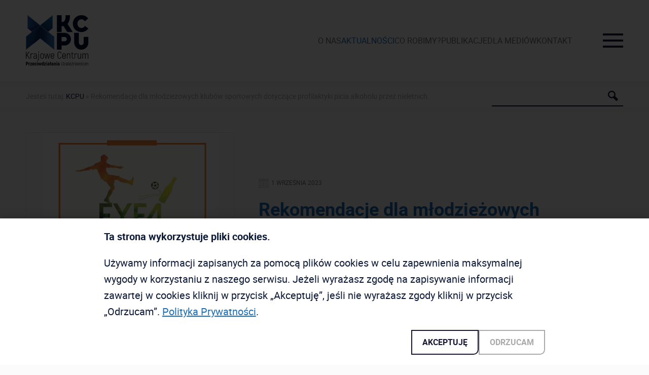

--- FILE ---
content_type: text/html; charset=UTF-8
request_url: https://kcpu.gov.pl/publikacja/rekomendacje-dla-mlodziezowych-klubow-sportowych-dotyczace-profilaktyki-picia-alkoholu-przez-nieletnich/
body_size: 84312
content:
<!DOCTYPE html>

<html lang="pl-PL">

<head>

<!-- Default -->
<meta charset="UTF-8">
<meta name="viewport" content="width=device-width, initial-scale=1">
<meta name="creator" content="flowtar.com">

<!-- System head -->

<!-- Optymalizacja wyszukiwarek według Rank Math - https://rankmath.com/ -->
<title>Rekomendacje dla młodzieżowych klubów sportowych dotyczące profilaktyki picia alkoholu przez nieletnich. - KCPU</title>
<meta name="robots" content="follow, index, max-snippet:-1, max-video-preview:-1, max-image-preview:large"/>
<link rel="canonical" href="https://kcpu.gov.pl/publikacja/rekomendacje-dla-mlodziezowych-klubow-sportowych-dotyczace-profilaktyki-picia-alkoholu-przez-nieletnich/" />
<meta property="og:locale" content="pl_PL" />
<meta property="og:type" content="article" />
<meta property="og:title" content="Rekomendacje dla młodzieżowych klubów sportowych dotyczące profilaktyki picia alkoholu przez nieletnich. - KCPU" />
<meta property="og:url" content="https://kcpu.gov.pl/publikacja/rekomendacje-dla-mlodziezowych-klubow-sportowych-dotyczace-profilaktyki-picia-alkoholu-przez-nieletnich/" />
<meta property="og:site_name" content="KCPU" />
<meta property="og:updated_time" content="2023-09-01T13:40:37+02:00" />
<meta property="og:image" content="https://kcpu.gov.pl/wp-content/uploads/2023/09/11.png" />
<meta property="og:image:secure_url" content="https://kcpu.gov.pl/wp-content/uploads/2023/09/11.png" />
<meta property="og:image:width" content="594" />
<meta property="og:image:height" content="818" />
<meta property="og:image:alt" content="Rekomendacje dla młodzieżowych klubów sportowych dotyczące profilaktyki picia alkoholu przez nieletnich." />
<meta property="og:image:type" content="image/png" />
<meta name="twitter:card" content="summary_large_image" />
<meta name="twitter:title" content="Rekomendacje dla młodzieżowych klubów sportowych dotyczące profilaktyki picia alkoholu przez nieletnich. - KCPU" />
<meta name="twitter:image" content="https://kcpu.gov.pl/wp-content/uploads/2023/09/11.png" />
<script type="application/ld+json" class="rank-math-schema">{"@context":"https://schema.org","@graph":[{"@type":"BreadcrumbList","@id":"https://kcpu.gov.pl/publikacja/rekomendacje-dla-mlodziezowych-klubow-sportowych-dotyczace-profilaktyki-picia-alkoholu-przez-nieletnich/#breadcrumb","itemListElement":[{"@type":"ListItem","position":"1","item":{"@id":"https://kcpu.gov.pl","name":"KCPU"}},{"@type":"ListItem","position":"2","item":{"@id":"https://kcpu.gov.pl/publikacja/rekomendacje-dla-mlodziezowych-klubow-sportowych-dotyczace-profilaktyki-picia-alkoholu-przez-nieletnich/","name":"Rekomendacje dla m\u0142odzie\u017cowych klub\u00f3w sportowych dotycz\u0105ce profilaktyki picia alkoholu przez nieletnich."}}]}]}</script>
<!-- /Wtyczka Rank Math WordPress SEO -->

<link rel='dns-prefetch' href='//ajax.googleapis.com' />
<link rel="alternate" title="oEmbed (JSON)" type="application/json+oembed" href="https://kcpu.gov.pl/wp-json/oembed/1.0/embed?url=https%3A%2F%2Fkcpu.gov.pl%2Fpublikacja%2Frekomendacje-dla-mlodziezowych-klubow-sportowych-dotyczace-profilaktyki-picia-alkoholu-przez-nieletnich%2F" />
<link rel="alternate" title="oEmbed (XML)" type="text/xml+oembed" href="https://kcpu.gov.pl/wp-json/oembed/1.0/embed?url=https%3A%2F%2Fkcpu.gov.pl%2Fpublikacja%2Frekomendacje-dla-mlodziezowych-klubow-sportowych-dotyczace-profilaktyki-picia-alkoholu-przez-nieletnich%2F&#038;format=xml" />
<style id='wp-img-auto-sizes-contain-inline-css' type='text/css'>
img:is([sizes=auto i],[sizes^="auto," i]){contain-intrinsic-size:3000px 1500px}
/*# sourceURL=wp-img-auto-sizes-contain-inline-css */
</style>
<style id='classic-theme-styles-inline-css' type='text/css'>
/*! This file is auto-generated */
.wp-block-button__link{color:#fff;background-color:#32373c;border-radius:9999px;box-shadow:none;text-decoration:none;padding:calc(.667em + 2px) calc(1.333em + 2px);font-size:1.125em}.wp-block-file__button{background:#32373c;color:#fff;text-decoration:none}
/*# sourceURL=/wp-includes/css/classic-themes.min.css */
</style>
<link rel='stylesheet' id='eeb-css-frontend-css' href='https://kcpu.gov.pl/wp-content/plugins/email-encoder-bundle/assets/css/style.css?ver=54d4eedc552c499c4a8d6b89c23d3df1' type='text/css' media='all' />
<link rel='stylesheet' id='style-css' href='https://kcpu.gov.pl/wp-content/themes/kcpu/style.css?ver=1757594005' type='text/css' media='all' />
<script type="text/javascript" src="https://ajax.googleapis.com/ajax/libs/jquery/3.1.1/jquery.min.js?ver=3.1.1" id="jquery-js"></script>
<script type="text/javascript" src="https://kcpu.gov.pl/wp-content/plugins/email-encoder-bundle/assets/js/custom.js?ver=2c542c9989f589cd5318f5cef6a9ecd7" id="eeb-js-frontend-js"></script>
<link rel="https://api.w.org/" href="https://kcpu.gov.pl/wp-json/" /><link rel="alternate" title="JSON" type="application/json" href="https://kcpu.gov.pl/wp-json/wp/v2/publication/5113" />
<!-- Links -->
<link rel="icon" type="image/png" href="/favicon-32x32.png?v=1" sizes="32x32" />
<link rel="icon" type="image/png" href="/favicon-16x16.png?v=1" sizes="16x16" />

<style id='global-styles-inline-css' type='text/css'>
:root{--wp--preset--aspect-ratio--square: 1;--wp--preset--aspect-ratio--4-3: 4/3;--wp--preset--aspect-ratio--3-4: 3/4;--wp--preset--aspect-ratio--3-2: 3/2;--wp--preset--aspect-ratio--2-3: 2/3;--wp--preset--aspect-ratio--16-9: 16/9;--wp--preset--aspect-ratio--9-16: 9/16;--wp--preset--color--black: #000000;--wp--preset--color--cyan-bluish-gray: #abb8c3;--wp--preset--color--white: #ffffff;--wp--preset--color--pale-pink: #f78da7;--wp--preset--color--vivid-red: #cf2e2e;--wp--preset--color--luminous-vivid-orange: #ff6900;--wp--preset--color--luminous-vivid-amber: #fcb900;--wp--preset--color--light-green-cyan: #7bdcb5;--wp--preset--color--vivid-green-cyan: #00d084;--wp--preset--color--pale-cyan-blue: #8ed1fc;--wp--preset--color--vivid-cyan-blue: #0693e3;--wp--preset--color--vivid-purple: #9b51e0;--wp--preset--gradient--vivid-cyan-blue-to-vivid-purple: linear-gradient(135deg,rgb(6,147,227) 0%,rgb(155,81,224) 100%);--wp--preset--gradient--light-green-cyan-to-vivid-green-cyan: linear-gradient(135deg,rgb(122,220,180) 0%,rgb(0,208,130) 100%);--wp--preset--gradient--luminous-vivid-amber-to-luminous-vivid-orange: linear-gradient(135deg,rgb(252,185,0) 0%,rgb(255,105,0) 100%);--wp--preset--gradient--luminous-vivid-orange-to-vivid-red: linear-gradient(135deg,rgb(255,105,0) 0%,rgb(207,46,46) 100%);--wp--preset--gradient--very-light-gray-to-cyan-bluish-gray: linear-gradient(135deg,rgb(238,238,238) 0%,rgb(169,184,195) 100%);--wp--preset--gradient--cool-to-warm-spectrum: linear-gradient(135deg,rgb(74,234,220) 0%,rgb(151,120,209) 20%,rgb(207,42,186) 40%,rgb(238,44,130) 60%,rgb(251,105,98) 80%,rgb(254,248,76) 100%);--wp--preset--gradient--blush-light-purple: linear-gradient(135deg,rgb(255,206,236) 0%,rgb(152,150,240) 100%);--wp--preset--gradient--blush-bordeaux: linear-gradient(135deg,rgb(254,205,165) 0%,rgb(254,45,45) 50%,rgb(107,0,62) 100%);--wp--preset--gradient--luminous-dusk: linear-gradient(135deg,rgb(255,203,112) 0%,rgb(199,81,192) 50%,rgb(65,88,208) 100%);--wp--preset--gradient--pale-ocean: linear-gradient(135deg,rgb(255,245,203) 0%,rgb(182,227,212) 50%,rgb(51,167,181) 100%);--wp--preset--gradient--electric-grass: linear-gradient(135deg,rgb(202,248,128) 0%,rgb(113,206,126) 100%);--wp--preset--gradient--midnight: linear-gradient(135deg,rgb(2,3,129) 0%,rgb(40,116,252) 100%);--wp--preset--font-size--small: 13px;--wp--preset--font-size--medium: 20px;--wp--preset--font-size--large: 36px;--wp--preset--font-size--x-large: 42px;--wp--preset--spacing--20: 0.44rem;--wp--preset--spacing--30: 0.67rem;--wp--preset--spacing--40: 1rem;--wp--preset--spacing--50: 1.5rem;--wp--preset--spacing--60: 2.25rem;--wp--preset--spacing--70: 3.38rem;--wp--preset--spacing--80: 5.06rem;--wp--preset--shadow--natural: 6px 6px 9px rgba(0, 0, 0, 0.2);--wp--preset--shadow--deep: 12px 12px 50px rgba(0, 0, 0, 0.4);--wp--preset--shadow--sharp: 6px 6px 0px rgba(0, 0, 0, 0.2);--wp--preset--shadow--outlined: 6px 6px 0px -3px rgb(255, 255, 255), 6px 6px rgb(0, 0, 0);--wp--preset--shadow--crisp: 6px 6px 0px rgb(0, 0, 0);}:where(.is-layout-flex){gap: 0.5em;}:where(.is-layout-grid){gap: 0.5em;}body .is-layout-flex{display: flex;}.is-layout-flex{flex-wrap: wrap;align-items: center;}.is-layout-flex > :is(*, div){margin: 0;}body .is-layout-grid{display: grid;}.is-layout-grid > :is(*, div){margin: 0;}:where(.wp-block-columns.is-layout-flex){gap: 2em;}:where(.wp-block-columns.is-layout-grid){gap: 2em;}:where(.wp-block-post-template.is-layout-flex){gap: 1.25em;}:where(.wp-block-post-template.is-layout-grid){gap: 1.25em;}.has-black-color{color: var(--wp--preset--color--black) !important;}.has-cyan-bluish-gray-color{color: var(--wp--preset--color--cyan-bluish-gray) !important;}.has-white-color{color: var(--wp--preset--color--white) !important;}.has-pale-pink-color{color: var(--wp--preset--color--pale-pink) !important;}.has-vivid-red-color{color: var(--wp--preset--color--vivid-red) !important;}.has-luminous-vivid-orange-color{color: var(--wp--preset--color--luminous-vivid-orange) !important;}.has-luminous-vivid-amber-color{color: var(--wp--preset--color--luminous-vivid-amber) !important;}.has-light-green-cyan-color{color: var(--wp--preset--color--light-green-cyan) !important;}.has-vivid-green-cyan-color{color: var(--wp--preset--color--vivid-green-cyan) !important;}.has-pale-cyan-blue-color{color: var(--wp--preset--color--pale-cyan-blue) !important;}.has-vivid-cyan-blue-color{color: var(--wp--preset--color--vivid-cyan-blue) !important;}.has-vivid-purple-color{color: var(--wp--preset--color--vivid-purple) !important;}.has-black-background-color{background-color: var(--wp--preset--color--black) !important;}.has-cyan-bluish-gray-background-color{background-color: var(--wp--preset--color--cyan-bluish-gray) !important;}.has-white-background-color{background-color: var(--wp--preset--color--white) !important;}.has-pale-pink-background-color{background-color: var(--wp--preset--color--pale-pink) !important;}.has-vivid-red-background-color{background-color: var(--wp--preset--color--vivid-red) !important;}.has-luminous-vivid-orange-background-color{background-color: var(--wp--preset--color--luminous-vivid-orange) !important;}.has-luminous-vivid-amber-background-color{background-color: var(--wp--preset--color--luminous-vivid-amber) !important;}.has-light-green-cyan-background-color{background-color: var(--wp--preset--color--light-green-cyan) !important;}.has-vivid-green-cyan-background-color{background-color: var(--wp--preset--color--vivid-green-cyan) !important;}.has-pale-cyan-blue-background-color{background-color: var(--wp--preset--color--pale-cyan-blue) !important;}.has-vivid-cyan-blue-background-color{background-color: var(--wp--preset--color--vivid-cyan-blue) !important;}.has-vivid-purple-background-color{background-color: var(--wp--preset--color--vivid-purple) !important;}.has-black-border-color{border-color: var(--wp--preset--color--black) !important;}.has-cyan-bluish-gray-border-color{border-color: var(--wp--preset--color--cyan-bluish-gray) !important;}.has-white-border-color{border-color: var(--wp--preset--color--white) !important;}.has-pale-pink-border-color{border-color: var(--wp--preset--color--pale-pink) !important;}.has-vivid-red-border-color{border-color: var(--wp--preset--color--vivid-red) !important;}.has-luminous-vivid-orange-border-color{border-color: var(--wp--preset--color--luminous-vivid-orange) !important;}.has-luminous-vivid-amber-border-color{border-color: var(--wp--preset--color--luminous-vivid-amber) !important;}.has-light-green-cyan-border-color{border-color: var(--wp--preset--color--light-green-cyan) !important;}.has-vivid-green-cyan-border-color{border-color: var(--wp--preset--color--vivid-green-cyan) !important;}.has-pale-cyan-blue-border-color{border-color: var(--wp--preset--color--pale-cyan-blue) !important;}.has-vivid-cyan-blue-border-color{border-color: var(--wp--preset--color--vivid-cyan-blue) !important;}.has-vivid-purple-border-color{border-color: var(--wp--preset--color--vivid-purple) !important;}.has-vivid-cyan-blue-to-vivid-purple-gradient-background{background: var(--wp--preset--gradient--vivid-cyan-blue-to-vivid-purple) !important;}.has-light-green-cyan-to-vivid-green-cyan-gradient-background{background: var(--wp--preset--gradient--light-green-cyan-to-vivid-green-cyan) !important;}.has-luminous-vivid-amber-to-luminous-vivid-orange-gradient-background{background: var(--wp--preset--gradient--luminous-vivid-amber-to-luminous-vivid-orange) !important;}.has-luminous-vivid-orange-to-vivid-red-gradient-background{background: var(--wp--preset--gradient--luminous-vivid-orange-to-vivid-red) !important;}.has-very-light-gray-to-cyan-bluish-gray-gradient-background{background: var(--wp--preset--gradient--very-light-gray-to-cyan-bluish-gray) !important;}.has-cool-to-warm-spectrum-gradient-background{background: var(--wp--preset--gradient--cool-to-warm-spectrum) !important;}.has-blush-light-purple-gradient-background{background: var(--wp--preset--gradient--blush-light-purple) !important;}.has-blush-bordeaux-gradient-background{background: var(--wp--preset--gradient--blush-bordeaux) !important;}.has-luminous-dusk-gradient-background{background: var(--wp--preset--gradient--luminous-dusk) !important;}.has-pale-ocean-gradient-background{background: var(--wp--preset--gradient--pale-ocean) !important;}.has-electric-grass-gradient-background{background: var(--wp--preset--gradient--electric-grass) !important;}.has-midnight-gradient-background{background: var(--wp--preset--gradient--midnight) !important;}.has-small-font-size{font-size: var(--wp--preset--font-size--small) !important;}.has-medium-font-size{font-size: var(--wp--preset--font-size--medium) !important;}.has-large-font-size{font-size: var(--wp--preset--font-size--large) !important;}.has-x-large-font-size{font-size: var(--wp--preset--font-size--x-large) !important;}
/*# sourceURL=global-styles-inline-css */
</style>
</head>

<body vocab="http://schema.org/" id="grid">

<!-- Header -->
<header class="theme-header header v1" id="theme-header-header-1">
	<div class="style margin v1">

		<!-- Logo -->
		<a class="theme-header logo v1" href="/">
			<svg viewBox="0 0 911 735" xmlns="http://www.w3.org/2000/svg" xmlns:xlink="http://www.w3.org/1999/xlink" xml:space="preserve" style="fill-rule:evenodd;clip-rule:evenodd;stroke-linejoin:round;stroke-miterlimit:2"><g transform="matrix(.9912 0 0 .9906 0 -.224)"><path style="fill:none" d="M0 .226h918.168v740.987H0z"/><clipPath id="a"><path d="M0 .226h918.168v740.987H0z"/></clipPath><g clip-path="url(#a)"><path d="m0 .625-1.734 2.358v9.468h-2.15v-24.277h2.15V-.242L.243-3.086l6.208-8.74h2.67L1.387-1.248l8.705 13.699H7.526L0 .625Z" style="fill:#231f20;fill-rule:nonzero" transform="matrix(4.20283 0 0 4.20618 16.486 584.22)"/><path d="M0-18.243v2.22c-.694-.255-1.457-.382-2.289-.382-1.318 0-2.364.498-3.139 1.491-.775.995-1.161 2.347-1.161 4.058V.173h-2.047v-18.208h1.7l.347 2.289v.035c.485-.855 1.127-1.52 1.924-1.994.798-.474 1.74-.711 2.827-.711.763 0 1.375.058 1.838.173" style="fill:#231f20;fill-rule:nonzero" transform="matrix(4.20283 0 0 4.20618 103.65 635.868)"/><path d="M0 12.936c.682-.694 1.023-1.641 1.023-2.844V6.867h-3.676c-1.341 0-2.358.306-3.052.919s-1.041 1.497-1.041 2.653.359 2.035 1.076 2.636c.716.601 1.687.901 2.913.901 1.156 0 2.075-.346 2.757-1.04M1.578-1.422c.994 1.087 1.491 2.555 1.491 4.404v12.59H1.301l-.174-1.734c-1.018 1.434-2.416 2.15-4.196 2.15-1.712 0-3.099-.497-4.162-1.491-1.064-.994-1.595-2.359-1.595-4.093 0-1.757.543-3.104 1.63-4.04 1.086-.937 2.623-1.405 4.612-1.405h3.607V3.017C1.023 1.676.716.659.104-.035c-.613-.693-1.509-1.04-2.688-1.04-1.04 0-1.89.283-2.549.849-.659.567-1.023 1.348-1.092 2.341h-2.047c.07-1.572.625-2.826 1.665-3.763 1.041-.936 2.405-1.404 4.093-1.404 1.734 0 3.098.543 4.092 1.63" style="fill:#231f20;fill-rule:nonzero" transform="matrix(4.20283 0 0 4.20618 147.451 571.097)"/><path d="M0-25.768c-.301-.3-.451-.705-.451-1.214 0-.508.15-.913.451-1.214.3-.3.705-.451 1.214-.451.508 0 .913.151 1.214.451.3.301.451.706.451 1.214 0 .509-.151.914-.451 1.214-.301.301-.706.451-1.214.451-.509 0-.914-.15-1.214-.451M-3.607.902C-2.22.879-1.243.509-.676-.208-.11-.925.173-2 .173-3.433v-18.555H2.22v18.555c0 1.988-.481 3.531-1.44 4.63-.959 1.098-2.422 1.659-4.387 1.682V.902Z" style="fill:#231f20;fill-rule:nonzero" transform="matrix(4.20283 0 0 4.20618 182.215 652.495)"/><path d="M0 12.762c.694-.751 1.04-1.902 1.04-3.451V3.45C1.04 1.901.694.751 0-.001c-.694-.751-1.677-1.127-2.948-1.127-1.272 0-2.254.376-2.948 1.127-.693.752-1.04 1.902-1.04 3.451v5.861c0 1.549.347 2.7 1.04 3.451.694.752 1.676 1.127 2.948 1.127 1.271 0 2.254-.375 2.948-1.127m-7.37 1.422c-1.098-1.145-1.647-2.769-1.647-4.873V3.45c0-2.104.549-3.728 1.647-4.873 1.098-1.144 2.572-1.716 4.422-1.716 1.85 0 3.324.572 4.422 1.716C2.572-.278 3.121 1.346 3.121 3.45v5.861c0 2.104-.549 3.728-1.647 4.873-1.098 1.144-2.572 1.717-4.422 1.717-1.85 0-3.324-.573-4.422-1.717" style="fill:#231f20;fill-rule:nonzero" transform="matrix(4.20283 0 0 4.20618 249.557 571.463)"/><path d="M0-18.208-4.509 0h-2.254l-2.219-9.052a89.334 89.334 0 0 1-.763-3.434c-.255-1.248-.417-2.161-.486-2.739h-.069c-.07.578-.232 1.491-.486 2.739a93.284 93.284 0 0 1-.763 3.434L-13.769 0h-2.254l-4.508-18.208h2.15l2.254 9.919c.324 1.434.636 2.948.937 4.543l.242 1.179h.07c.462-2.473.901-4.612 1.318-6.416l2.184-8.878h2.22l2.185 8.878c.416 1.804.855 3.943 1.318 6.416h.069l.243-1.179c.3-1.595.612-3.109.936-4.543l2.255-9.919H0Z" style="fill:#231f20;fill-rule:nonzero" transform="matrix(4.20283 0 0 4.20618 354.795 636.596)"/><path d="M0-12.728c-.682.74-1.023 1.861-1.023 3.364v2.116h7.907v-2.116c0-1.503-.347-2.624-1.04-3.364-.694-.74-1.677-1.11-2.948-1.11-1.249 0-2.214.37-2.896 1.11m8.965 9.919C8.826-.89 8.225.578 7.162 1.595 6.098 2.613 4.63 3.121 2.757 3.121c-1.803 0-3.231-.566-4.283-1.699C-2.578.289-3.104-1.306-3.104-3.364v-6c0-2.057.538-3.653 1.613-4.786 1.075-1.133 2.525-1.699 4.352-1.699 1.85 0 3.324.566 4.422 1.699 1.098 1.133 1.647 2.729 1.647 4.786v4.023h-9.953v1.977C-1.023-1.861-.688-.74-.017 0c.67.74 1.618 1.11 2.844 1.11 1.271 0 2.236-.318 2.895-.954.659-.635 1.058-1.624 1.197-2.965h2.046Z" style="fill:#231f20;fill-rule:nonzero" transform="matrix(4.20283 0 0 4.20618 376.733 624.924)"/><path d="M0 21.26c-1.214-1.283-1.821-3.069-1.821-5.358V5.359c0-2.289.595-4.076 1.786-5.359 1.191-1.283 2.758-1.925 4.7-1.925 1.988 0 3.577.607 4.768 1.821 1.191 1.214 1.844 2.943 1.96 5.185H9.312c-.116-1.687-.572-2.953-1.37-3.798C7.144.44 6.052.018 4.665.018c-1.342 0-2.411.45-3.208 1.352C.659 2.272.26 3.602.26 5.359v10.543c0 1.757.41 3.086 1.231 3.988.821.902 1.925 1.353 3.312 1.353 2.798 0 4.37-1.688 4.717-5.064h2.081c-.185 2.22-.867 3.942-2.046 5.168-1.179 1.225-2.763 1.838-4.752 1.838-1.988 0-3.589-.642-4.803-1.925" style="fill:#231f20;fill-rule:nonzero" transform="matrix(4.20283 0 0 4.20618 471.04 540.826)"/><path d="M0-12.728c-.682.74-1.023 1.861-1.023 3.364v2.116h7.907v-2.116c0-1.503-.347-2.624-1.04-3.364-.694-.74-1.677-1.11-2.948-1.11-1.249 0-2.214.37-2.896 1.11m8.965 9.919C8.826-.89 8.225.578 7.162 1.595 6.098 2.613 4.63 3.121 2.757 3.121c-1.803 0-3.231-.566-4.283-1.699C-2.578.289-3.104-1.306-3.104-3.364v-6c0-2.057.538-3.653 1.613-4.786 1.075-1.133 2.525-1.699 4.352-1.699 1.85 0 3.324.566 4.422 1.699 1.098 1.133 1.647 2.729 1.647 4.786v4.023h-9.953v1.977C-1.023-1.861-.688-.74-.017 0c.67.74 1.618 1.11 2.844 1.11 1.271 0 2.237-.318 2.895-.954.659-.635 1.058-1.624 1.197-2.965h2.046Z" style="fill:#231f20;fill-rule:nonzero" transform="matrix(4.20283 0 0 4.20618 545.665 624.924)"/><path d="M0-15.26c.855 1.122 1.283 2.885 1.283 5.289V1.682H-.763V-9.659c0-1.849-.266-3.202-.798-4.058C-2.093-14.572-2.948-15-4.127-15c-1.272 0-2.289.503-3.052 1.509-.763 1.006-1.145 2.387-1.145 4.144V1.682h-2.046v-18.208h1.7l.346 2.254c.486-.855 1.122-1.514 1.908-1.976.786-.463 1.722-.694 2.809-.694 1.549 0 2.751.561 3.607 1.682" style="fill:#231f20;fill-rule:nonzero" transform="matrix(4.20283 0 0 4.20618 643.692 629.521)"/><path d="M0 18.693v1.942h-1.04c-1.665 0-2.943-.491-3.833-1.474-.89-.982-1.335-2.352-1.335-4.11V4.161h-2.774V2.254h2.774v-4.196h2.046v4.196h3.746v1.907h-3.746v10.89c0 2.428 1.041 3.642 3.122 3.642H0Z" style="fill:#231f20;fill-rule:nonzero" transform="matrix(4.20283 0 0 4.20618 698.207 550.53)"/><path d="M0-18.243v2.22c-.694-.255-1.457-.382-2.289-.382-1.318 0-2.364.498-3.139 1.491-.775.995-1.161 2.347-1.161 4.058V.173h-2.047v-18.208h1.7l.347 2.289v.035c.485-.855 1.127-1.52 1.924-1.994.798-.474 1.74-.711 2.827-.711.763 0 1.375.058 1.838.173" style="fill:#231f20;fill-rule:nonzero" transform="matrix(4.20283 0 0 4.20618 747.036 635.868)"/><path d="M0-18.624V-.416h-1.699l-.347-2.255c-.486.856-1.122 1.515-1.908 1.977C-4.74-.231-5.676 0-6.763 0c-1.549 0-2.752-.56-3.607-1.682-.855-1.121-1.283-2.884-1.283-5.289v-11.653h2.046v11.341c0 1.85.266 3.202.798 4.058.532.855 1.387 1.283 2.566 1.283 1.272 0 2.289-.503 3.052-1.509.763-1.006 1.145-2.387 1.145-4.144v-11.029H0Z" style="fill:#231f20;fill-rule:nonzero" transform="matrix(4.20283 0 0 4.20618 807.09 638.346)"/><path d="M0-15.086c.844 1.179 1.266 2.937 1.266 5.272V1.769H-.78v-11.41c0-1.85-.266-3.191-.798-4.023-.532-.832-1.307-1.249-2.324-1.249-1.248 0-2.254.503-3.017 1.509-.763 1.006-1.144 2.388-1.144 4.144V1.769h-2.047v-11.41c0-1.85-.277-3.191-.832-4.023-.555-.832-1.353-1.249-2.393-1.249-1.226 0-2.208.503-2.948 1.509-.74 1.006-1.11 2.388-1.11 4.144V1.769h-2.046v-18.208h1.699l.313 2.359c.462-.879 1.069-1.561 1.82-2.046.751-.486 1.659-.729 2.723-.729 1.04 0 1.936.29 2.688.867.751.578 1.312 1.457 1.682 2.636.439-1.086 1.08-1.942 1.925-2.566.843-.625 1.89-.937 3.138-.937 1.457 0 2.607.59 3.451 1.769" style="fill:#231f20;fill-rule:nonzero" transform="matrix(4.20283 0 0 4.20618 908.025 629.155)"/><path d="M0-1.32c.269-.318.403-.782.403-1.394 0-.623-.134-1.094-.403-1.412-.269-.317-.666-.476-1.192-.476h-1.082v3.759h1.082c.526 0 .923-.159 1.192-.477m1.962-4.603c.746.771 1.119 1.84 1.119 3.209 0 1.37-.373 2.436-1.119 3.2-.746.764-1.785 1.146-3.117 1.146h-1.119v4.126h-2.604V-7.078h3.723c1.332 0 2.371.385 3.117 1.155" style="fill:#231f20;fill-rule:nonzero" transform="matrix(4.20283 0 0 4.20618 20.484 712.396)"/><path d="M0-9.517v2.384a2.745 2.745 0 0 0-1.174-.257c-.538 0-.953.156-1.247.468-.293.311-.44.779-.44 1.402V.22h-2.493v-9.719h1.65l.202 1.119a2.66 2.66 0 0 1 1.008-1.009c.416-.232.892-.348 1.43-.348.453 0 .807.073 1.064.22" style="fill:#231f20;fill-rule:nonzero" transform="matrix(4.20283 0 0 4.20618 61.253 735.694)"/><path d="M0 6.675 3.264.77H.385v-2.292h6.07V0L3.246 5.905h3.392v2.292H0V6.675Z" style="fill:#231f20;fill-rule:nonzero" transform="matrix(4.20283 0 0 4.20618 62.023 702.14)"/><path d="M0-4.877c-.171.226-.257.584-.257 1.073v.513h2.109v-.513c0-.489-.089-.847-.266-1.073-.177-.226-.449-.339-.816-.339-.342 0-.599.113-.77.339M4.364-.669C4.266.383 3.9 1.199 3.264 1.779c-.636.581-1.485.871-2.549.871-1.088 0-1.941-.339-2.558-1.017-.617-.679-.926-1.617-.926-2.815v-2.586c0-1.185.309-2.108.926-2.769.617-.66 1.482-.99 2.595-.99 1.124 0 2.001.33 2.631.99.63.661.945 1.584.945 2.769v2.183H-.257v.403C-.257-.216.079.267.752.267c.342 0 .587-.067.733-.202.147-.135.263-.379.349-.734h2.53Z" style="fill:#231f20;fill-rule:nonzero" transform="matrix(4.20283 0 0 4.20618 104.564 726.394)"/><path d="M0 8.251c-.611-.642-.917-1.537-.917-2.686V2.667C-.917 1.53-.611.641 0-.001c.611-.641 1.461-.962 2.549-.962 1.137 0 2.008.314 2.613.944.605.63.926 1.525.963 2.686H3.612c-.036-.831-.373-1.247-1.008-1.247-.66 0-.99.416-.99 1.247v2.898c0 .415.085.73.256.944.171.214.416.321.734.321.623 0 .965-.422 1.027-1.265h2.512c-.025 1.149-.355 2.044-.99 2.686-.636.642-1.504.963-2.604.963-1.088 0-1.938-.321-2.549-.963" style="fill:#231f20;fill-rule:nonzero" transform="matrix(4.20283 0 0 4.20618 132.078 698.789)"/><path d="M351.297 199.287h2.512v9.719h-2.512v-9.719Zm.275-1.825a1.348 1.348 0 0 1-.385-.981c0-.391.128-.718.385-.981.256-.263.587-.394.99-.394.391 0 .718.131.981.394s.394.59.394.981c0 .367-.134.688-.403.963a1.31 1.31 0 0 1-.972.412c-.403 0-.734-.131-.99-.394" style="fill:#231f20;fill-rule:nonzero" transform="matrix(4.20283 0 0 4.20618 -1313.536 -142.497)"/><path d="M0-9.719-2.219 0h-2.695l-.477-2.164c-.342-1.577-.563-3.038-.66-4.383h-.11c-.098 1.345-.318 2.806-.66 4.383L-7.298 0h-2.696l-2.219-9.719h2.586l.513 3.392c.025.123.043.239.055.349l.037.33c.232 1.479.361 2.463.385 2.952h.11c.074-.587.245-1.717.514-3.392l.586-3.448h2.641l.587 3.448c.269 1.675.44 2.805.513 3.392h.11c.025-.489.153-1.473.385-2.952l.037-.33c.012-.11.03-.226.055-.349l.513-3.392H0Z" style="fill:#231f20;fill-rule:nonzero" transform="matrix(4.20283 0 0 4.20618 228.644 736.619)"/><path d="M0 .788c0-.954-.367-1.43-1.1-1.43-.318 0-.56.119-.725.357-.165.239-.247.596-.247 1.073v2.531c0 .476.082.837.247 1.081.165.245.407.367.725.367.354 0 .626-.122.816-.367.189-.244.284-.605.284-1.081V.788Zm2.439-7.151V6.949H.733l-.11-.862c-.269.306-.589.56-.962.761a2.347 2.347 0 0 1-1.128.303c-.954 0-1.718-.351-2.292-1.054-.575-.703-.862-1.629-.862-2.778V.788c0-.758.131-1.424.394-1.999.263-.574.633-1.02 1.11-1.338.476-.318 1.027-.477 1.65-.477.526 0 1.015.177 1.467.532v-3.869h2.439Z" style="fill:#231f20;fill-rule:nonzero" transform="matrix(4.20283 0 0 4.20618 250.993 707.466)"/><path d="M0 6.675 3.264.77H.385v-2.292h6.07V0L3.246 5.905h3.392v2.292H0V6.675Z" style="fill:#231f20;fill-rule:nonzero" transform="matrix(4.20283 0 0 4.20618 265.328 702.14)"/><path d="M383.423 199.287h2.512v9.719h-2.512v-9.719Zm.275-1.825a1.352 1.352 0 0 1-.385-.981c0-.391.129-.718.385-.981.257-.263.587-.394.991-.394.391 0 .718.131.981.394.262.263.394.59.394.981 0 .367-.135.688-.404.963a1.31 1.31 0 0 1-.971.412c-.404 0-.734-.131-.991-.394" style="fill:#231f20;fill-rule:nonzero" transform="matrix(4.20283 0 0 4.20618 -1313.536 -142.497)"/><path d="M0 2.036h-.844c-.379 0-.678.089-.898.266-.22.177-.33.437-.33.779 0 .269.076.489.229.66.153.172.394.257.724.257.343 0 .615-.107.816-.321.202-.214.303-.504.303-.871v-.77Zm1.705-5.18c.538.63.807 1.574.807 2.833v6.179H.532l-.147-.916a2.129 2.129 0 0 1-.798.852c-.348.214-.785.321-1.311.321-.88 0-1.583-.284-2.108-.853-.526-.568-.789-1.298-.789-2.191 0-1.002.339-1.76 1.018-2.274.678-.513 1.58-.77 2.705-.77H0v-.348c0-.465-.064-.81-.193-1.036-.128-.226-.351-.339-.669-.339-.245 0-.458.07-.642.21-.183.141-.293.358-.33.651h-2.512c.049-1.026.382-1.827 1-2.402.617-.574 1.457-.862 2.521-.862 1.149 0 1.992.315 2.53.945" style="fill:#231f20;fill-rule:nonzero" transform="matrix(4.20283 0 0 4.20618 333.533 711.933)"/><path d="m0-1.302-1.137.385v6.913h-2.494V-.092l-1.155.385v-1.888l1.155-.385v-5.318h2.494v4.492L0-3.191v1.889Z" style="fill:#231f20;fill-rule:nonzero" transform="matrix(4.20283 0 0 4.20618 368.906 711.395)"/><path d="M0 2.036h-.844c-.379 0-.678.089-.898.266-.22.177-.33.437-.33.779 0 .269.076.489.229.66.153.172.394.257.724.257.343 0 .615-.107.816-.321.202-.214.303-.504.303-.871v-.77Zm1.705-5.18c.538.63.807 1.574.807 2.833v6.179H.532l-.147-.916a2.129 2.129 0 0 1-.798.852c-.348.214-.785.321-1.311.321-.88 0-1.583-.284-2.108-.853-.526-.568-.789-1.298-.789-2.191 0-1.002.339-1.76 1.018-2.274.678-.513 1.58-.77 2.705-.77H0v-.348c0-.465-.064-.81-.193-1.036-.128-.226-.351-.339-.669-.339-.245 0-.458.07-.642.21-.183.141-.293.358-.33.651h-2.512c.049-1.026.382-1.827.999-2.402.618-.574 1.458-.862 2.522-.862 1.149 0 1.992.315 2.53.945" style="fill:#231f20;fill-rule:nonzero" transform="matrix(4.20283 0 0 4.20618 390.948 711.933)"/><path d="M0-7.921c.501.678.752 1.672.752 2.98v5.959H-1.76v-5.959c0-.575-.077-.987-.23-1.238-.153-.25-.388-.376-.706-.376-.33 0-.586.122-.77.367-.183.245-.275.599-.275 1.063v6.143h-2.494V-8.7h1.651l.183.99c.501-.819 1.265-1.229 2.292-1.229.905 0 1.608.34 2.109 1.018" style="fill:#231f20;fill-rule:nonzero" transform="matrix(4.20283 0 0 4.20618 435.417 732.333)"/><path d="M418.63 199.287h2.512v9.719h-2.512v-9.719Zm.276-1.825a1.348 1.348 0 0 1-.386-.981c0-.391.129-.718.386-.981.256-.263.586-.394.99-.394.391 0 .718.131.981.394s.394.59.394.981c0 .367-.135.688-.403.963a1.31 1.31 0 0 1-.972.412c-.404 0-.734-.131-.99-.394" style="fill:#231f20;fill-rule:nonzero" transform="matrix(4.20283 0 0 4.20618 -1313.536 -142.497)"/><path d="M0 2.036h-.844c-.379 0-.678.089-.898.266-.22.177-.33.437-.33.779 0 .269.076.489.229.66.153.172.394.257.724.257.343 0 .615-.107.816-.321.202-.214.303-.504.303-.871v-.77Zm1.705-5.18c.538.63.807 1.574.807 2.833v6.179H.532l-.147-.916a2.129 2.129 0 0 1-.798.852c-.348.214-.785.321-1.311.321-.88 0-1.583-.284-2.108-.853-.526-.568-.789-1.298-.789-2.191 0-1.002.339-1.76 1.018-2.274.678-.513 1.58-.77 2.704-.77H0v-.348c0-.465-.064-.81-.193-1.036-.128-.226-.351-.339-.669-.339-.245 0-.458.07-.642.21-.183.141-.293.358-.33.651h-2.512c.049-1.026.382-1.827.999-2.402.618-.574 1.458-.862 2.522-.862 1.149 0 1.992.315 2.53.945" style="fill:#231f20;fill-rule:nonzero" transform="matrix(4.20283 0 0 4.20618 481.5 711.933)"/><path d="M0 10.965c-.636-.678-.954-1.641-.954-2.888v-9.095H.183v9.095c0 .941.211 1.644.633 2.109.422.464.999.696 1.733.696.733 0 1.311-.232 1.733-.696.421-.465.632-1.168.632-2.109v-9.095h1.137v9.095c0 1.247-.318 2.21-.953 2.888-.636.678-1.486 1.018-2.549 1.018-1.064 0-1.914-.34-2.549-1.018" style="fill:#231f20;fill-rule:nonzero" transform="matrix(4.20283 0 0 4.20618 522.655 686.91)"/><path d="M0 7.867 4.328.129H.202V-.88h5.427v.862L1.302 7.739h4.474v1.008H0v-.88Z" style="fill:#231f20;fill-rule:nonzero" transform="matrix(4.20283 0 0 4.20618 553.87 699.823)"/><path d="M0 6.839c.36-.367.541-.868.541-1.504V3.63h-1.944c-.709 0-1.247.162-1.613.486-.367.324-.551.792-.551 1.403s.19 1.076.569 1.393c.379.318.892.477 1.54.477.611 0 1.097-.183 1.458-.55M.834-.753c.526.575.789 1.351.789 2.329v6.657H.688l-.092-.917c-.538.758-1.278 1.137-2.219 1.137-.905 0-1.638-.263-2.2-.789-.563-.525-.844-1.247-.844-2.164 0-.929.287-1.641.862-2.136.575-.495 1.387-.743 2.439-.743H.541V1.595C.541.886.379.348.055-.019c-.324-.367-.798-.55-1.421-.55-.55 0-.999.15-1.348.449-.348.3-.541.712-.578 1.238h-1.081c.036-.831.33-1.495.88-1.99.55-.495 1.271-.742 2.164-.742.916 0 1.638.287 2.163.861" style="fill:#231f20;fill-rule:nonzero" transform="matrix(4.20283 0 0 4.20618 602.69 701.99)"/><path style="fill:#231f20" d="M460.035 195.106h1.082v13.258h-1.082z" transform="matrix(4.20283 0 0 4.20618 -1313.536 -139.796)"/><path d="M0-6.73c-.361.391-.541.984-.541 1.779v1.118H3.64v-1.118c0-.795-.183-1.388-.55-1.779-.367-.391-.887-.587-1.559-.587-.66 0-1.171.196-1.531.587m4.74 5.244C4.667-.471 4.349.305 3.787.843c-.563.538-1.339.807-2.329.807-.954 0-1.709-.299-2.265-.898s-.834-1.443-.834-2.531v-3.172c0-1.088.284-1.932.852-2.531.569-.599 1.336-.898 2.302-.898.978 0 1.757.299 2.338.898.58.599.871 1.443.871 2.531v2.127H-.541v1.045c0 .795.177 1.388.532 1.779.354.391.855.586 1.503.586.673 0 1.183-.167 1.532-.504.348-.336.559-.858.632-1.568H4.74Z" style="fill:#231f20;fill-rule:nonzero" transform="matrix(4.20283 0 0 4.20618 640.763 730.449)"/><path d="M0-10.122c-.159-.159-.238-.373-.238-.642s.079-.483.238-.642c.159-.158.373-.238.642-.238s.483.08.642.238c.158.159.238.373.238.642s-.08.483-.238.642c-.159.159-.373.238-.642.238S.159-9.963 0-10.122M-2.237.642 2.09-7.096h-4.125v-1.009h5.427v.862L-.935.514h4.474v1.008h-5.776v-.88Z" style="fill:#231f20;fill-rule:nonzero" transform="matrix(4.20283 0 0 4.20618 675.096 730.217)"/><path d="M0-8.069c.452.593.678 1.525.678 2.796V.889H-.403v-5.997c0-.977-.141-1.693-.422-2.145-.282-.452-.734-.678-1.357-.678-.673 0-1.21.265-1.614.797-.403.532-.605 1.263-.605 2.191V.889h-1.082v-9.627h.899l.183 1.192a2.768 2.768 0 0 1 1.009-1.046c.415-.244.91-.366 1.485-.366.819 0 1.455.296 1.907.889" style="fill:#231f20;fill-rule:nonzero" transform="matrix(4.20283 0 0 4.20618 720.104 732.88)"/><path d="M486.863 198.646h1.082v9.627h-1.082v-9.627Zm-.11-2.017c-.159-.158-.239-.373-.239-.642 0-.268.08-.482.239-.641.158-.159.372-.239.641-.239s.483.08.642.239c.159.159.239.373.239.641 0 .269-.08.484-.239.642-.159.159-.373.239-.642.239s-.483-.08-.641-.239" style="fill:#231f20;fill-rule:nonzero" transform="matrix(4.20283 0 0 4.20618 -1313.536 -139.418)"/><path d="M0-6.73c-.361.391-.541.984-.541 1.779v1.118H3.64v-1.118c0-.795-.183-1.388-.55-1.779-.367-.391-.887-.587-1.559-.587-.66 0-1.171.196-1.531.587m4.74 5.244C4.667-.471 4.349.305 3.787.843c-.563.538-1.339.807-2.329.807-.954 0-1.709-.299-2.265-.898s-.834-1.443-.834-2.531v-3.172c0-1.088.284-1.932.853-2.531.568-.599 1.335-.898 2.301-.898.978 0 1.757.299 2.338.898.58.599.871 1.443.871 2.531v2.127H-.541v1.045c0 .795.177 1.388.532 1.779.354.391.855.586 1.503.586.673 0 1.183-.167 1.532-.504.348-.336.559-.858.632-1.568H4.74Z" style="fill:#231f20;fill-rule:nonzero" transform="matrix(4.20283 0 0 4.20618 753.28 730.449)"/><path d="M0-8.069c.452.593.678 1.525.678 2.796V.889H-.403v-5.997c0-.977-.141-1.693-.422-2.145-.282-.452-.734-.678-1.357-.678-.673 0-1.21.265-1.614.797-.403.532-.605 1.263-.605 2.191V.889h-1.082v-9.627h.899l.183 1.192a2.768 2.768 0 0 1 1.009-1.046c.415-.244.91-.366 1.485-.366.819 0 1.455.296 1.907.889" style="fill:#231f20;fill-rule:nonzero" transform="matrix(4.20283 0 0 4.20618 805.11 732.88)"/><path d="M507.088 198.646h1.082v9.627h-1.082v-9.627Zm-.11-2.017c-.159-.158-.238-.373-.238-.642 0-.268.079-.482.238-.641.159-.159.373-.239.642-.239s.483.08.642.239c.159.159.238.373.238.641 0 .269-.079.484-.238.642-.159.159-.373.239-.642.239s-.483-.08-.642-.239" style="fill:#231f20;fill-rule:nonzero" transform="matrix(4.20283 0 0 4.20618 -1313.536 -139.418)"/><path d="M0 6.748c.367-.397.55-1.005.55-1.825V1.824C.55 1.006.367.397 0 0c-.367-.397-.886-.596-1.559-.596-.672 0-1.192.199-1.558.596-.367.397-.55 1.006-.55 1.824v3.099c0 .82.183 1.428.55 1.825.366.397.886.596 1.558.596.673 0 1.192-.199 1.559-.596m-3.897.752c-.58-.605-.871-1.464-.871-2.577V1.824c0-1.112.291-1.971.871-2.576.581-.605 1.36-.908 2.338-.908s1.758.303 2.338.908c.581.605.871 1.464.871 2.576v3.099c0 1.113-.29 1.972-.871 2.577-.58.605-1.36.908-2.338.908s-1.757-.303-2.338-.908" style="fill:#231f20;fill-rule:nonzero" transform="matrix(4.20283 0 0 4.20618 851.425 702.179)"/><path d="M0-7.977c.446.623.669 1.553.669 2.787V.935H-.413v-6.033c0-.978-.14-1.687-.421-2.127-.282-.44-.691-.66-1.229-.66-.66 0-1.192.266-1.595.797-.404.532-.605 1.263-.605 2.192V.935h-1.082v-6.033c0-.978-.147-1.687-.44-2.127-.294-.44-.716-.66-1.266-.66-.648 0-1.167.266-1.558.797-.392.532-.587 1.263-.587 2.192V.935h-1.082v-9.627h.899l.165 1.247c.244-.465.565-.825.962-1.082.397-.257.877-.385 1.44-.385.55 0 1.023.153 1.421.458.397.306.694.77.889 1.394.232-.575.572-1.027 1.018-1.357.446-.33.999-.495 1.659-.495.771 0 1.379.312 1.825.935" style="fill:#231f20;fill-rule:nonzero" transform="matrix(4.20283 0 0 4.20618 910.732 732.686)"/><path d="M0 58.648c-4.028 0-7.814-.725-11.359-2.175-3.545-1.451-6.62-3.477-9.224-6.082-2.606-2.605-4.673-5.692-6.203-9.265-1.531-3.571-2.296-7.452-2.296-11.641v-.161c0-4.08.751-7.907 2.255-11.48 1.503-3.571 3.572-6.686 6.204-9.345 2.631-2.659 5.76-4.739 9.385-6.243C-7.612.752-3.652 0 .645 0c2.9 0 5.531.282 7.894.846 2.364.564 4.524 1.37 6.486 2.417a25.908 25.908 0 0 1 5.316 3.746 30.836 30.836 0 0 1 4.23 4.753l-11.762 9.103c-1.611-2.04-3.383-3.651-5.317-4.834C5.559 14.85 3.223 14.26.484 14.26c-1.988 0-3.801.389-5.439 1.168a13.003 13.003 0 0 0-4.228 3.181c-1.183 1.344-2.109 2.929-2.78 4.754-.672 1.826-1.007 3.759-1.007 5.799v.162c0 2.094.335 4.068 1.007 5.921.671 1.853 1.597 3.451 2.78 4.794a12.96 12.96 0 0 0 4.228 3.181c1.638.78 3.451 1.169 5.439 1.169 1.45 0 2.779-.162 3.988-.484a12.094 12.094 0 0 0 3.302-1.41 17.763 17.763 0 0 0 2.82-2.175 32.565 32.565 0 0 0 2.618-2.779l11.762 8.378a42.068 42.068 0 0 1-4.391 5.076 25.227 25.227 0 0 1-5.397 4.027c-2.014 1.128-4.27 2.015-6.768 2.659-2.496.645-5.304.967-8.418.967" style="fill:#070d36;fill-rule:nonzero" transform="matrix(4.20283 0 0 4.20618 808.657 .272)"/><path d="M0 9.56v-20.192h-16.157V6.401h-.001v2.982a8.473 8.473 0 0 1-8.465 8.797 8.474 8.474 0 0 1-8.474-8.473c0-.06.004-.118.005-.177h-.005V7.302h-.001v-31.93h-16.157V9.53h-.007l.007.001c.001 13.602 11.019 24.628 24.621 24.628C-11.042 34.159-.016 23.149 0 9.56Z" style="fill:#070d36;fill-rule:nonzero" transform="matrix(4.20283 0 0 4.20618 913.61 361.241)"/><path d="M0 1.511C.609.926 9.018-7.542 8.7-28.593H-6.671v1.28c.059 3.148-.06 11.407-2.64 16.767l-.006.012s-1.584 3.508-5.563 4.835l-.156.049s-.136.042-.38.111c-.12.033-.24.065-.364.093l-.036.009c-1.301.288-2.821.341-4.584.005l.001-.001h-.008v-.591h.003v-22.573h-16.27v58.705h16.27V9.219c1.384.134 3.909.264 6.533-.171l13.052 21.06h19.204L0 1.511Z" style="fill:#070d36;fill-rule:nonzero" transform="matrix(4.20283 0 0 4.20618 608.674 120.51)"/><path d="M0 .92C-.053.92-.106.917-.159.916V.92h-2.005v.001h-8.385v-15.248h7.574v.001h2.683c.097-.004.194-.008.292-.008A7.627 7.627 0 0 1 0 .92m-1.855-29.83h-4.666l-4.028.026h-16.23V29.83h16.23V15.463h10.39v.008l.001-.008c12.243 0 22.167-9.917 22.167-22.16 0-12.223-9.797-22.181-22.012-22.212l-1.852-.001Z" style="fill:#070d36;fill-rule:nonzero" transform="matrix(4.20283 0 0 4.20618 567.091 379.254)"/><g transform="matrix(0 419.6733 419.33904 0 105.291 246.055)"><clipPath id="b"><path d="M.166-.245h.452l-.397.49h-.45l.395-.49Z" clip-rule="nonzero"/></clipPath><g clip-path="url(#b)"><use xlink:href="#c" x="2.577" y="148.725" width="203.816" height="352.192" transform="matrix(0 .0024 .0024 0 -.586 -.251)"/></g></g><path d="M.175-.356h1.287L.882.36-.402.356l.577-.712Z" style="fill:url(#d);fill-rule:nonzero" transform="matrix(159.73402 129.5453 129.44212 -159.86134 226.37 259.134)"/><path d="M.387-.604h.46l.167.811L-.269.196l.656-.8Z" style="fill:url(#e);fill-rule:nonzero" transform="scale(181.81365 -181.95857) rotate(-39.344 -.357 -.476)"/><g transform="scale(276.1288 -276.3489) rotate(-39.005 .288 -1.23)"><clipPath id="f"><path d="M.219-.395h.545l.061.297-.428.529-.178-.826Z" clip-rule="nonzero"/></clipPath><g clip-path="url(#f)"><use xlink:href="#g" x="208.811" y="1.946" width="180.216" height="239.15" transform="matrix(.00283 .00229 .0023 -.00283 -.71 -.456)"/></g></g><path d="M-.139-.004h1.276l.002.008L-.138.003l-.001-.007Z" style="fill:url(#h);fill-rule:nonzero" transform="scale(391.40372 -391.7157) rotate(-38.861 -.04 -.292)"/><path d="M14.187-4.858h.734l-28.542-34.927-.736.006S14.191-4.862 14.187-4.858" style="fill:#69b3e3;fill-rule:nonzero" transform="matrix(3.25434 -2.66164 -2.65952 -3.25693 354.749 337.78)"/><path d="M13.623-39.779h.734L-14.185-4.852l-.736-.006s28.548-34.917 28.544-34.921" style="fill:#262261;fill-rule:nonzero" transform="matrix(-3.25434 -2.66164 -2.65952 3.25693 -58.91 481.7)"/><use xlink:href="#i" x="105.805" y="148.631" width="100.798" height="268.575" transform="matrix(1.00685 0 0 1.00789 0 .226)"/><use xlink:href="#j" x="24.688" y="147.213" width="179.474" height="93.621" transform="matrix(1.00592 0 0 1.00541 0 .226)"/><path d="M.366-.625h.008l.26 1.25H.627L.366-.625Z" style="fill:url(#k);fill-rule:nonzero" transform="scale(391.4035 -391.71547) rotate(-39.366 -.064 -.202)"/></g></g><defs><linearGradient id="d" x1="0" y1="0" x2="1" y2="0" gradientUnits="userSpaceOnUse" gradientTransform="scale(1 -1) rotate(-39.02 .53 0)"><stop offset="0" style="stop-color:#04224e;stop-opacity:1"/><stop offset=".83" style="stop-color:#2d67b1;stop-opacity:1"/><stop offset="1" style="stop-color:#2d67b1;stop-opacity:1"/></linearGradient><linearGradient id="e" x1="0" y1="0" x2="1" y2="0" gradientUnits="userSpaceOnUse" gradientTransform="scale(1 -1) rotate(-39.344 .538 0)"><stop offset="0" style="stop-color:white;stop-opacity:1"/><stop offset="0" style="stop-color:#2d67b1;stop-opacity:1"/><stop offset="1" style="stop-color:#0f3465;stop-opacity:1"/></linearGradient><linearGradient id="h" x1="0" y1="0" x2="1" y2="0" gradientUnits="userSpaceOnUse" gradientTransform="scale(1 -1) rotate(-38.861 .5 0)"><stop offset="0" style="stop-color:#0d75bc;stop-opacity:1"/><stop offset=".19" style="stop-color:#0d75bc;stop-opacity:1"/><stop offset=".73" style="stop-color:#69b3e3;stop-opacity:1"/><stop offset="1" style="stop-color:#69b3e3;stop-opacity:1"/></linearGradient><linearGradient id="k" x1="0" y1="0" x2="1" y2="0" gradientUnits="userSpaceOnUse" gradientTransform="scale(1 -1) rotate(-39.366 .5 0)"><stop offset="0" style="stop-color:#0d75bc;stop-opacity:1"/><stop offset=".19" style="stop-color:#0d75bc;stop-opacity:1"/><stop offset=".73" style="stop-color:#69b3e3;stop-opacity:1"/><stop offset="1" style="stop-color:#69b3e3;stop-opacity:1"/></linearGradient><image id="c" width="204" height="353" xlink:href="[data-uri]"/><image id="g" width="181" height="240" xlink:href="[data-uri]"/><image id="i" width="101" height="269" xlink:href="[data-uri]"/><image id="j" width="180" height="94" xlink:href="[data-uri]"/></defs></svg>		</a>

		<!-- Important -->
		<nav class="theme-header navigation v2">
			<ul id="menu-wazne-menu" class="menu"><li id="menu-item-2741" class="menu-item menu-item-type-post_type menu-item-object-page menu-item-2741"><a href="https://kcpu.gov.pl/o-nas/">O nas</a></li>
<li id="menu-item-357" class="menu-item menu-item-type-post_type menu-item-object-page current_page_parent menu-item-357 active"><a href="https://kcpu.gov.pl/aktualnosci/">Aktualności</a></li>
<li id="menu-item-571" class="menu-item menu-item-type-taxonomy menu-item-object-project_category menu-item-571"><a href="https://kcpu.gov.pl/kategoria-projektow/wszystkie/">Co robimy?</a></li>
<li id="menu-item-2521" class="menu-item menu-item-type-post_type menu-item-object-page menu-item-2521"><a href="https://kcpu.gov.pl/profilaktyka-i-edukacja/publikacje-i-edukacja-publiczna/">Publikacje</a></li>
<li id="menu-item-9441" class="menu-item menu-item-type-post_type menu-item-object-page menu-item-9441"><a href="https://kcpu.gov.pl/dla-mediow/">Dla mediów</a></li>
<li id="menu-item-356" class="menu-item menu-item-type-post_type menu-item-object-page menu-item-356"><a href="https://kcpu.gov.pl/kontakt/">Kontakt</a></li>
</ul>		</nav>
		
		<!-- Hamburger -->
		<a class="theme-header hamburger v1" id="theme-header-hamburger-1">
			<div>
				<span class="element1"></span>
				<span class="element2"></span>
				<span class="element3"></span>
			</div>
		</a>
	</div>
	
	<!-- Navigation -->
	<nav class="theme-header navigation v1" id="theme-header-navigation-1">
		<div>
			<div class="style margin v1">
				<div>
					<p>Menu główne</p>
					<ul id="menu-menu-glowne" class="menu"><li id="menu-item-159" class="law menu-item menu-item-type-post_type menu-item-object-page menu-item-159"><a href="https://kcpu.gov.pl/prawo/">Prawo</a></li>
<li id="menu-item-324" class="education menu-item menu-item-type-post_type menu-item-object-page menu-item-324"><a href="https://kcpu.gov.pl/profilaktyka-i-edukacja/">Profilaktyka i edukacja</a></li>
<li id="menu-item-663" class="heart menu-item menu-item-type-post_type menu-item-object-page menu-item-663"><a href="https://kcpu.gov.pl/szkody-zdrowotne-i-uzaleznienia/">Szkody zdrowotne i uzależnienia</a></li>
<li id="menu-item-662" class="certificate menu-item menu-item-type-post_type menu-item-object-page menu-item-662"><a href="https://kcpu.gov.pl/certyfikacja/">Certyfikacja terapeutów uzależnień</a></li>
<li id="menu-item-440" class="family menu-item menu-item-type-post_type menu-item-object-page menu-item-440"><a href="https://kcpu.gov.pl/przemoc/">Przemoc domowa</a></li>
<li id="menu-item-216" class="child menu-item menu-item-type-post_type menu-item-object-page menu-item-216"><a href="https://kcpu.gov.pl/fasd/">FASD</a></li>
<li id="menu-item-262" class="devices menu-item menu-item-type-post_type menu-item-object-page menu-item-262"><a href="https://kcpu.gov.pl/uzaleznienia-behawioralne/">Uzależnienia behawioralne</a></li>
<li id="menu-item-360" class="map menu-item menu-item-type-post_type menu-item-object-page menu-item-360"><a href="https://kcpu.gov.pl/wspolpraca-z-samorzadami/">Współpraca z samorządami</a></li>
<li id="menu-item-205" class="globe menu-item menu-item-type-post_type menu-item-object-page menu-item-205"><a href="https://kcpu.gov.pl/wspolpraca-z-instytucjami-zagranicznymi/">Współpraca międzynarodowa</a></li>
<li id="menu-item-121" class="statistics menu-item menu-item-type-post_type menu-item-object-page menu-item-121"><a href="https://kcpu.gov.pl/statystyki-i-raporty/">Statystyki i raporty</a></li>
</ul>				</div>
				<div>
					<p>Szybki dostęp</p>
					<ul id="menu-szybki-dostep" class="menu"><li id="menu-item-29" class="menu-item menu-item-type-post_type menu-item-object-page menu-item-home menu-item-29"><a href="https://kcpu.gov.pl/">Strona główna</a></li>
<li id="menu-item-122" class="menu-item menu-item-type-post_type menu-item-object-page current_page_parent menu-item-122 active"><a href="https://kcpu.gov.pl/aktualnosci/">Aktualności</a></li>
<li id="menu-item-570" class="menu-item menu-item-type-taxonomy menu-item-object-project_category menu-item-570"><a href="https://kcpu.gov.pl/kategoria-projektow/wszystkie/">Co robimy?</a></li>
<li id="menu-item-2684" class="menu-item menu-item-type-post_type menu-item-object-page menu-item-2684"><a href="https://kcpu.gov.pl/o-nas/">O nas</a></li>
<li id="menu-item-4382" class="menu-item menu-item-type-post_type menu-item-object-page menu-item-4382"><a href="https://kcpu.gov.pl/mapa/">Mapa placówek</a></li>
<li id="menu-item-9440" class="menu-item menu-item-type-post_type menu-item-object-page menu-item-9440"><a href="https://kcpu.gov.pl/dla-mediow/">Dla mediów</a></li>
<li id="menu-item-27" class="menu-item menu-item-type-post_type menu-item-object-page menu-item-27"><a href="https://kcpu.gov.pl/kontakt/">Kontakt</a></li>
</ul>				</div>
				<div>
					<p>Powstaliśmy z połączenia...</p>
					<ul id="menu-powstalismy-z-polaczenia" class="menu"><li id="menu-item-23" class="external menu-item menu-item-type-custom menu-item-object-custom menu-item-23"><a target="_blank" href="https://kbpn.gov.pl">Krajowe Biuro do Spraw Przeciwdziałania Narkomanii (strona archiwalna)</a></li>
<li id="menu-item-24" class="external menu-item menu-item-type-custom menu-item-object-custom menu-item-24"><a target="_blank" href="https://parpa.pl">Państwowa Agencja Rozwiązywania Problemów Alkoholowych (strona archiwalna)</a></li>
</ul>				</div>
			</div>
		</div>
	</nav>
</header>

<!-- Spacer -->
<div class="style spacer v1"></div>

<div class="style breadcrumbs v1"><div class="style margin v1"><nav aria-label="breadcrumbs" class="rank-math-breadcrumb"><p><span class="label">Jesteś tutaj:</span> <a href="https://kcpu.gov.pl">KCPU</a><span class="separator"> &raquo; </span><span class="last">Rekomendacje dla młodzieżowych klubów sportowych dotyczące profilaktyki picia alkoholu przez nieletnich.</span></p></nav><form role="search" method="get" id="searchform" class="searchform" action="https://kcpu.gov.pl/">
				<div>
					<label class="screen-reader-text" for="s">Szukaj:</label>
					<input type="text" value="" name="s" id="s" />
					<input type="submit" id="searchsubmit" value="Szukaj" />
				</div>
			</form></div></div>
<!-- Main -->
<main class="page-single main v1">

	<!-- Article -->
		
				<!-- Article -->
				<article class="page-single article v1">

					<!-- Header -->
					<header class="page-single header v1">
						<div class="style margin v1">
							<div class="style text v1 large">
								<time>1 września 2023</time>
								<h1>Rekomendacje dla młodzieżowych klubów sportowych dotyczące profilaktyki picia alkoholu przez nieletnich.</h1>
																<p class="flex left">
									<a class="style button v1 read" href="#tresc">czytaj dalej</a>
								</p>
							</div>
							<img width="594" height="818" src="https://kcpu.gov.pl/wp-content/uploads/2023/09/11.png" class="attachment-medium size-medium wp-post-image" alt="" decoding="async" fetchpriority="high" srcset="https://kcpu.gov.pl/wp-content/uploads/2023/09/11.png 594w, https://kcpu.gov.pl/wp-content/uploads/2023/09/11-232x320.png 232w" sizes="(max-width: 594px) 100vw, 594px" />						</div>
					</header>
					
					<!-- Content -->
					<a class="style anchor v1" id="tresc" name="tresc"></a>
					<div class="page-single content v1">
						<div class="style margin v1">
								
							<!-- Content -->
							<div class="page-single content v2">
								<div class="style text v1">
																	</div>
								<div class="style text v1"><hr><h2>Pliki do pobrania</h2></div><ul><li class="style file v1 format-pdf"><a href="https://kcpu.gov.pl/wp-content/uploads/2023/09/F-I-F-A-ULOTKA_DRUK.pdf" download><h3>FIFA ULOTKA</h3></a></li></ul>							</div>
							
							<!-- Side 1 -->
							<div class="page-single sidebar v1">
								<div class="style sidebar v1">
									<div>
										<h2>Aktualności według kategorii</h2>
										<ul id="menu-kategorie-aktualnosci" class="menu"><li id="menu-item-617" class="menu-item menu-item-type-taxonomy menu-item-object-category menu-item-617"><a href="https://kcpu.gov.pl/kategoria/ogloszenia/">Ogłoszenia</a></li>
<li id="menu-item-574" class="menu-item menu-item-type-taxonomy menu-item-object-category menu-item-has-children menu-item-574"><a href="https://kcpu.gov.pl/kategoria/konkursy/">Konkursy</a>
<ul class="sub-menu">
	<li id="menu-item-715" class="menu-item menu-item-type-taxonomy menu-item-object-category menu-item-715"><a href="https://kcpu.gov.pl/kategoria/konkursy/ogloszone/">Konkursy ogłoszone</a></li>
	<li id="menu-item-717" class="menu-item menu-item-type-taxonomy menu-item-object-category menu-item-717"><a href="https://kcpu.gov.pl/kategoria/konkursy/rozstrzygniete/">Konkursy rozstrzygnięte</a></li>
	<li id="menu-item-3901" class="menu-item menu-item-type-post_type menu-item-object-page menu-item-3901"><a href="https://kcpu.gov.pl/procedury/">Procedury</a></li>
	<li id="menu-item-4460" class="menu-item menu-item-type-post_type menu-item-object-page menu-item-4460"><a href="https://kcpu.gov.pl/zasady-rozliczania-dotacji/">Zasady rozliczenia dotacji</a></li>
</ul>
</li>
<li id="menu-item-892" class="menu-item menu-item-type-taxonomy menu-item-object-category menu-item-892"><a href="https://kcpu.gov.pl/kategoria/szkolenia-i-konferencje/">Szkolenia i konferencje</a></li>
<li id="menu-item-595" class="menu-item menu-item-type-taxonomy menu-item-object-category menu-item-595"><a href="https://kcpu.gov.pl/kategoria/zarzadzenia/">Zarządzenia</a></li>
<li id="menu-item-581" class="menu-item menu-item-type-taxonomy menu-item-object-category menu-item-581"><a href="https://kcpu.gov.pl/kategoria/komunikaty/">Komunikaty</a></li>
<li id="menu-item-575" class="menu-item menu-item-type-taxonomy menu-item-object-category menu-item-575"><a href="https://kcpu.gov.pl/kategoria/oferty-pracy/">Oferty pracy</a></li>
<li id="menu-item-3829" class="menu-item menu-item-type-post_type menu-item-object-page menu-item-3829"><a href="https://kcpu.gov.pl/patronaty-honorowe/">Patronaty honorowe</a></li>
<li id="menu-item-576" class="ukraine menu-item menu-item-type-taxonomy menu-item-object-category menu-item-576"><a href="https://kcpu.gov.pl/kategoria/ukraina/">Pomoc Ukrainie (Допомога Україні)</a></li>
</ul>									</div>
								</div>
							</div>
				
							<!-- Side 2 -->
							<div class="page-single sidebar v2">
								<div class="style sidebar v1">
									<div>
										<h2>Przeczytaj również</h2>
										<ul>
											<li><a href="https://kcpu.gov.pl/zarzadzenie-nr-4-2026-dyrektora-krajowego-centrum-przeciwdzialania-uzaleznieniom-z-dnia-16-stycznia-2026-r-w-sprawie-rozstrzygniecia-konkursu-ofert-ogloszonego-zarzadzeniem-nr-99-2025-dyrektora-krajo/"><time>16 stycznia 2026</time><h3>ZARZĄDZENIE NR 4/2026 Dyrektora Krajowego Centrum Przeciwdziałania&hellip;</h3></a></li><li><a href="https://kcpu.gov.pl/[base64]/"><time>15 stycznia 2026</time><h3>Rozstrzygnięcie konkursu ogłoszonego w dniu 21 października 2025 roku na&hellip;</h3></a></li><li><a href="https://kcpu.gov.pl/zarzadzenie-nr-3-2026-dyrektora-krajowego-centrum-przeciwdzialania-uzaleznieniom-z-dnia-7-stycznia-2026-r-w-sprawie-rozstrzygniecia-konkursu-ofert-ogloszonego-zarzadzeniem-nr-80-2025-dyrektora-krajow/"><time>7 stycznia 2026</time><h3>ZARZĄDZENIE NR 3/2026 Dyrektora Krajowego Centrum Przeciwdziałania&hellip;</h3></a></li><li><a href="https://kcpu.gov.pl/komunikat-dyrektora-krajowego-centrum-przeciwdzialania-uzaleznieniom-z-dnia-29-grudnia-2025-r-w-sprawie-przedluzenia-terminu-rozstrzygniecia-konkursu-ogloszonego-zarzadzeniem-nr-80-2025/"><time>30 grudnia 2025</time><h3>Komunikat Dyrektora Krajowego Centrum Przeciwdziałania Uzależnieniom z dnia 29&hellip;</h3></a></li><li><a href="https://kcpu.gov.pl/komunikat-dyrektora-kcpu-z-dn-23-grudnia-2025r/"><time>23 grudnia 2025</time><h3>Komunikat Dyrektora KCPU z dn. 23 grudnia 2025r</h3></a></li>										</ul>
									</div>
								</div>
							</div>
						</div>
					</div>
				</article>
	</main>

<!-- Read more -->
		<div class="page-single posts v1">
			<div class="style margin v1">
				<div class="style text v2">
					<h2>Najnowsze aktualności</h2>
				</div>
				<ol class="style tiles v2">
					<li class="style tile v2"><a href="https://kcpu.gov.pl/zarzadzenie-nr-4-2026-dyrektora-krajowego-centrum-przeciwdzialania-uzaleznieniom-z-dnia-16-stycznia-2026-r-w-sprawie-rozstrzygniecia-konkursu-ofert-ogloszonego-zarzadzeniem-nr-99-2025-dyrektora-krajo/"><div class="style text v3"><p class="flex"><time>16 stycznia 2026</time></p></div><div class="style text v3 small"><h3>ZARZĄDZENIE NR 4/2026 Dyrektora Krajowego Centrum Przeciwdziałania&hellip;</h3><p></p></div></a></li><li class="style tile v2"><a href="https://kcpu.gov.pl/[base64]/"><div class="style text v3"><p class="flex"><time>15 stycznia 2026</time></p></div><div class="style text v3 small"><h3>Rozstrzygnięcie konkursu ogłoszonego w dniu 21 października 2025 roku na&hellip;</h3><p></p></div></a></li><li class="style tile v2"><a href="https://kcpu.gov.pl/zarzadzenie-nr-3-2026-dyrektora-krajowego-centrum-przeciwdzialania-uzaleznieniom-z-dnia-7-stycznia-2026-r-w-sprawie-rozstrzygniecia-konkursu-ofert-ogloszonego-zarzadzeniem-nr-80-2025-dyrektora-krajow/"><div class="style text v3"><p class="flex"><time>7 stycznia 2026</time></p></div><div class="style text v3 small"><h3>ZARZĄDZENIE NR 3/2026 Dyrektora Krajowego Centrum Przeciwdziałania&hellip;</h3><p></p></div></a></li><li class="style tile v2"><a href="https://kcpu.gov.pl/komunikat-dyrektora-krajowego-centrum-przeciwdzialania-uzaleznieniom-z-dnia-29-grudnia-2025-r-w-sprawie-przedluzenia-terminu-rozstrzygniecia-konkursu-ogloszonego-zarzadzeniem-nr-80-2025/"><div class="style text v3"><p class="flex"><time>30 grudnia 2025</time></p></div><div class="style text v3 small"><h3>Komunikat Dyrektora Krajowego Centrum Przeciwdziałania Uzależnieniom z dnia 29&hellip;</h3><p></p></div></a></li>				</ol>
			</div>
		</div>

<!-- Footer -->
<footer class="theme-footer footer v1">

	<!-- Bibliography -->
	
				<!-- Map -->
			<div class="theme-footer map v1">
				<div class="style margin v2">
					<div class="style text v2">
						<h2>Interaktywna mapa placówek</h2>
						<p>
							Potrzebujesz pomocy w swojej okolicy?
							Przejdź do naszej mapy i znajdź odpowiednią dla siebie placówkę.
						</p>
						<p class="flex"><a class="style button v2" href="/mapa/">Zobacz mapę</a></p>
					</div>
					<a href="/mapa/">
						<img src="https://kcpu.gov.pl/wp-content/themes/kcpu/image/poland-1.svg">
					</a>
				</div>
			</div>
	
	<!-- Logo -->
	<div class="theme-footer logo v1">
		<div class="style margin v1">
			<a class="mz" title="Ministerstwo Zdrowia" href="https://www.gov.pl/web/zdrowie" target="_blank">
				<svg xmlns="http://www.w3.org/2000/svg" xml:space="preserve" style="fill-rule:evenodd;clip-rule:evenodd;stroke-linejoin:round;stroke-miterlimit:2" viewBox="0 0 209 74"><path d="M93.543 17.112h131.522v4.11H93.543z" style="fill:#e30613" transform="matrix(-1 0 0 1 301.6 52.446)"/><path d="M93.544 21.222h131.521v4.11H93.544z" style="fill:#fff" transform="matrix(-1 0 0 1 301.601 44.225)"/><path d="M93.543 25.332h131.522v.283H93.543z" style="fill:#1d1d1b" transform="translate(-17.008 39.833)"/><path d="M.444-.259a.592.592 0 0 1 .023.051.277.277 0 0 1 .01-.026L.489-.26.732-.7C.736-.708.74-.712.745-.714a.058.058 0 0 1 .021-.003h.071V0H.752v-.527l.001-.022.001-.025-.245.448c-.008.015-.02.023-.035.023H.46a.037.037 0 0 1-.035-.023L.174-.575l.002.025.001.023V0H.092v-.717h.071c.009 0 .015.001.02.003.005.002.009.006.014.014l.247.441Z" style="fill:#1d1d1b;fill-rule:nonzero" transform="matrix(22.9995 0 0 23 74.341 25.178)"/><path d="M.165-.507V0H.076v-.507h.089Zm.019-.159a.054.054 0 0 1-.006.025.066.066 0 0 1-.014.02.053.053 0 0 1-.02.013.053.053 0 0 1-.025.005.047.047 0 0 1-.024-.005.053.053 0 0 1-.02-.013.063.063 0 0 1-.013-.02.053.053 0 0 1-.005-.025c0-.008.001-.016.005-.024a.057.057 0 0 1 .013-.021.06.06 0 0 1 .044-.019.07.07 0 0 1 .025.005.072.072 0 0 1 .02.014.06.06 0 0 1 .014.021.053.053 0 0 1 .006.024Z" style="fill:#1d1d1b;fill-rule:nonzero" transform="matrix(22.9995 0 0 23 95.5 25.178)"/><path d="M.071 0v-.507h.053c.013 0 .021.007.024.019l.007.055a.279.279 0 0 1 .074-.059.19.19 0 0 1 .094-.023c.028 0 .052.005.073.014a.138.138 0 0 1 .053.039.188.188 0 0 1 .033.061c.007.024.011.05.011.078V0h-.09v-.323a.139.139 0 0 0-.026-.089C.359-.433.333-.444.297-.444a.157.157 0 0 0-.074.019.236.236 0 0 0-.063.052V0H.071Z" style="fill:#1d1d1b;fill-rule:nonzero" transform="matrix(22.9995 0 0 23 101.388 25.178)"/><path d="M.165-.507V0H.076v-.507h.089Zm.019-.159a.054.054 0 0 1-.006.025.066.066 0 0 1-.014.02.053.053 0 0 1-.02.013.053.053 0 0 1-.025.005.047.047 0 0 1-.024-.005.053.053 0 0 1-.02-.013.063.063 0 0 1-.013-.02.053.053 0 0 1-.005-.025c0-.008.001-.016.005-.024a.057.057 0 0 1 .013-.021.06.06 0 0 1 .044-.019.07.07 0 0 1 .025.005.072.072 0 0 1 .02.014.06.06 0 0 1 .014.021.053.053 0 0 1 .006.024Z" style="fill:#1d1d1b;fill-rule:nonzero" transform="matrix(22.9995 0 0 23 114.177 25.178)"/><path d="M.366-.423a.021.021 0 0 1-.019.011.576.576 0 0 1-.04-.018.299.299 0 0 0-.033-.012.153.153 0 0 0-.085 0 .112.112 0 0 0-.031.015.076.076 0 0 0-.02.024.067.067 0 0 0-.006.028c0 .013.003.024.011.033a.078.078 0 0 0 .03.022.204.204 0 0 0 .042.017l.048.016a.468.468 0 0 1 .048.018c.016.007.03.015.042.025.012.01.022.022.03.037a.117.117 0 0 1 .011.052.146.146 0 0 1-.049.116.177.177 0 0 1-.06.034.231.231 0 0 1-.082.013.26.26 0 0 1-.096-.017.231.231 0 0 1-.073-.045l.021-.034a.028.028 0 0 1 .009-.01.029.029 0 0 1 .014-.003c.006 0 .012.002.019.007a.252.252 0 0 0 .059.031.153.153 0 0 0 .051.007.13.13 0 0 0 .046-.007.083.083 0 0 0 .032-.018.064.064 0 0 0 .019-.027.08.08 0 0 0 .007-.032.049.049 0 0 0-.012-.034.1.1 0 0 0-.029-.024.35.35 0 0 0-.043-.017L.179-.23A.41.41 0 0 1 .13-.248a.175.175 0 0 1-.042-.026.126.126 0 0 1-.03-.038.133.133 0 0 1-.011-.056.133.133 0 0 1 .047-.102.159.159 0 0 1 .057-.033.247.247 0 0 1 .235.047l-.02.033Z" style="fill:#1d1d1b;fill-rule:nonzero" transform="matrix(22.9995 0 0 23 120.065 25.178)"/><path d="M.226.008c-.04 0-.071-.011-.092-.034C.112-.048.101-.08.102-.122v-.31H.041a.022.022 0 0 1-.014-.005C.023-.44.022-.445.022-.452v-.035l.083-.011.02-.156a.019.019 0 0 1 .007-.012.02.02 0 0 1 .014-.005h.045v.174h.146v.065H.191v.304c0 .021.005.037.015.047.01.011.024.016.04.016A.06.06 0 0 0 .27-.069a.075.075 0 0 0 .018-.008l.013-.008A.012.012 0 0 1 .31-.089c.005 0 .009.003.013.008l.026.043a.175.175 0 0 1-.056.034.193.193 0 0 1-.067.012Z" style="fill:#1d1d1b;fill-rule:nonzero" transform="matrix(22.9995 0 0 23 130.047 25.178)"/><path d="M.278-.515c.03 0 .058.006.084.016a.19.19 0 0 1 .112.115c.01.028.016.06.016.096a.058.058 0 0 1-.005.028c-.003.005-.009.007-.017.007H.13c0 .032.005.06.013.083a.173.173 0 0 0 .033.06c.014.016.03.027.05.035a.191.191 0 0 0 .122.004.281.281 0 0 0 .071-.033.043.043 0 0 1 .021-.008c.007 0 .012.003.017.008l.025.033a.223.223 0 0 1-.089.059.358.358 0 0 1-.11.019.258.258 0 0 1-.097-.018.218.218 0 0 1-.126-.137.34.34 0 0 1-.002-.215.224.224 0 0 1 .22-.152Zm.002.066c-.043 0-.077.012-.101.037a.173.173 0 0 0-.046.103H.41a.169.169 0 0 0-.009-.056.143.143 0 0 0-.026-.045.128.128 0 0 0-.04-.029.138.138 0 0 0-.055-.01Z" style="fill:#1d1d1b;fill-rule:nonzero" transform="matrix(22.9995 0 0 23 138.625 25.178)"/><path d="M.071 0v-.507h.051c.009 0 .016.002.02.006.003.004.006.01.007.019l.006.077a.203.203 0 0 1 .059-.081.127.127 0 0 1 .116-.026.08.08 0 0 1 .027.011L.35-.435c-.002.009-.007.013-.015.013a.096.096 0 0 1-.02-.003.148.148 0 0 0-.074.004.108.108 0 0 0-.034.021.153.153 0 0 0-.026.034.245.245 0 0 0-.021.046V0H.071Z" style="fill:#1d1d1b;fill-rule:nonzero" transform="matrix(22.9995 0 0 23 150.677 25.178)"/><path d="M.366-.423a.021.021 0 0 1-.019.011.576.576 0 0 1-.04-.018.299.299 0 0 0-.033-.012.153.153 0 0 0-.085 0 .112.112 0 0 0-.031.015.076.076 0 0 0-.02.024.067.067 0 0 0-.006.028c0 .013.003.024.011.033a.078.078 0 0 0 .03.022.204.204 0 0 0 .042.017l.048.016a.468.468 0 0 1 .048.018c.016.007.03.015.042.025.012.01.022.022.03.037a.117.117 0 0 1 .011.052.146.146 0 0 1-.049.116.177.177 0 0 1-.06.034.231.231 0 0 1-.082.013.26.26 0 0 1-.096-.017.231.231 0 0 1-.073-.045l.021-.034a.028.028 0 0 1 .009-.01.029.029 0 0 1 .014-.003c.006 0 .012.002.019.007a.252.252 0 0 0 .059.031.153.153 0 0 0 .051.007.13.13 0 0 0 .046-.007.083.083 0 0 0 .032-.018.064.064 0 0 0 .019-.027.08.08 0 0 0 .007-.032.049.049 0 0 0-.012-.034.1.1 0 0 0-.029-.024.35.35 0 0 0-.043-.017L.179-.23A.41.41 0 0 1 .13-.248a.175.175 0 0 1-.042-.026.126.126 0 0 1-.03-.038.133.133 0 0 1-.011-.056.133.133 0 0 1 .047-.102.159.159 0 0 1 .057-.033.247.247 0 0 1 .235.047l-.02.033Z" style="fill:#1d1d1b;fill-rule:nonzero" transform="matrix(22.9995 0 0 23 159.946 25.178)"/><path d="M.226.008c-.04 0-.071-.011-.092-.034C.112-.048.101-.08.102-.122v-.31H.041a.022.022 0 0 1-.014-.005C.023-.44.022-.445.022-.452v-.035l.083-.011.02-.156a.019.019 0 0 1 .007-.012.02.02 0 0 1 .014-.005h.045v.174h.146v.065H.191v.304c0 .021.005.037.015.047.01.011.024.016.04.016A.06.06 0 0 0 .27-.069a.075.075 0 0 0 .018-.008l.013-.008A.012.012 0 0 1 .31-.089c.005 0 .009.003.013.008l.026.043a.175.175 0 0 1-.056.034.193.193 0 0 1-.067.012Z" style="fill:#1d1d1b;fill-rule:nonzero" transform="matrix(22.9995 0 0 23 169.928 25.178)"/><path d="M.017-.507h.07c.007 0 .012.002.017.006a.03.03 0 0 1 .01.013l.097.326.008.034.006.033a.618.618 0 0 1 .019-.067L.351-.49A.038.038 0 0 1 .36-.503a.025.025 0 0 1 .015-.005h.039c.007 0 .012.002.017.005A.038.038 0 0 1 .44-.49l.104.328.01.034.008.034a.388.388 0 0 1 .007-.033l.008-.035.099-.326a.026.026 0 0 1 .01-.013.023.023 0 0 1 .016-.006h.067L.605 0h-.07C.526 0 .52-.006.517-.017L.405-.361.398-.384.393-.407l-.005.023-.006.024-.114.343C.265-.006.258 0 .248 0H.181L.017-.507Z" style="fill:#1d1d1b;fill-rule:nonzero" transform="matrix(22.9995 0 0 23 178.506 25.178)"/><path d="M.284-.515c.037 0 .07.007.1.019a.214.214 0 0 1 .124.135.329.329 0 0 1 .017.107.33.33 0 0 1-.017.108.222.222 0 0 1-.124.135.266.266 0 0 1-.1.018.271.271 0 0 1-.101-.018.222.222 0 0 1-.124-.135.33.33 0 0 1-.017-.108c0-.039.006-.075.017-.107a.214.214 0 0 1 .124-.135.271.271 0 0 1 .101-.019Zm0 .452c.05 0 .087-.016.112-.05a.229.229 0 0 0 .037-.14.234.234 0 0 0-.037-.141C.371-.428.334-.444.284-.445a.189.189 0 0 0-.066.013.126.126 0 0 0-.047.038.152.152 0 0 0-.028.06.335.335 0 0 0-.009.081c0 .06.012.107.037.14.025.034.062.05.113.05Z" style="fill:#1d1d1b;fill-rule:nonzero" transform="matrix(22.9995 0 0 23 196.124 25.178)"/><path d="M.57-.717v.036a.063.063 0 0 1-.01.032l-.406.57h.41V0H.027v-.038c0-.005 0-.01.002-.015a.091.091 0 0 1 .007-.014l.406-.571H.046v-.079H.57Z" style="fill:#1d1d1b;fill-rule:nonzero" transform="matrix(22.9995 0 0 23 74.25 50.887)"/><path d="M.437 0C.424 0 .416-.006.413-.019L.405-.08a.28.28 0 0 1-.075.063.186.186 0 0 1-.095.024.183.183 0 0 1-.079-.017.16.16 0 0 1-.061-.049.234.234 0 0 1-.038-.081.418.418 0 0 1 .001-.216.257.257 0 0 1 .043-.084.205.205 0 0 1 .24-.06.232.232 0 0 1 .06.044v-.281H.49V0H.437ZM.264-.065a.146.146 0 0 0 .076-.02.216.216 0 0 0 .061-.057v-.244a.155.155 0 0 0-.054-.047.154.154 0 0 0-.065-.013.13.13 0 0 0-.109.05.24.24 0 0 0-.038.144c0 .033.003.062.009.085a.148.148 0 0 0 .025.058.098.098 0 0 0 .04.033.135.135 0 0 0 .055.011Z" style="fill:#1d1d1b;fill-rule:nonzero" transform="matrix(22.9995 0 0 23 88.163 50.887)"/><path d="M.071 0v-.507h.051c.009 0 .016.002.02.006.003.004.006.01.007.019l.006.077a.203.203 0 0 1 .059-.081.127.127 0 0 1 .116-.026.08.08 0 0 1 .027.011L.35-.435c-.002.009-.007.013-.015.013a.096.096 0 0 1-.02-.003.148.148 0 0 0-.074.004.108.108 0 0 0-.034.021.153.153 0 0 0-.026.034.245.245 0 0 0-.021.046V0H.071Z" style="fill:#1d1d1b;fill-rule:nonzero" transform="matrix(22.9995 0 0 23 101.02 50.887)"/><path d="M.284-.515c.037 0 .07.007.1.019a.214.214 0 0 1 .124.135.329.329 0 0 1 .017.107.33.33 0 0 1-.017.108.222.222 0 0 1-.124.135.266.266 0 0 1-.1.018.271.271 0 0 1-.101-.018.222.222 0 0 1-.124-.135.33.33 0 0 1-.017-.108c0-.039.006-.075.017-.107a.214.214 0 0 1 .124-.135.271.271 0 0 1 .101-.019Zm0 .452c.05 0 .087-.016.112-.05a.229.229 0 0 0 .037-.14.234.234 0 0 0-.037-.141C.371-.428.334-.444.284-.445a.189.189 0 0 0-.066.013.126.126 0 0 0-.047.038.152.152 0 0 0-.028.06.335.335 0 0 0-.009.081c0 .06.012.107.037.14.025.034.062.05.113.05Z" style="fill:#1d1d1b;fill-rule:nonzero" transform="matrix(22.9995 0 0 23 110.29 50.887)"/><path d="M.017-.507h.07c.007 0 .012.002.017.006a.03.03 0 0 1 .01.013l.097.326.008.034.006.033a.618.618 0 0 1 .019-.067L.351-.49A.038.038 0 0 1 .36-.503a.025.025 0 0 1 .015-.005h.039c.007 0 .012.002.017.005A.038.038 0 0 1 .44-.49l.104.328.01.034.008.034a.388.388 0 0 1 .007-.033l.008-.035.099-.326a.026.026 0 0 1 .01-.013.023.023 0 0 1 .016-.006h.067L.605 0h-.07C.526 0 .52-.006.517-.017L.405-.361.398-.384.393-.407l-.005.023-.006.024-.114.343C.265-.006.258 0 .248 0H.181L.017-.507Z" style="fill:#1d1d1b;fill-rule:nonzero" transform="matrix(22.9995 0 0 23 123.078 50.887)"/><path d="M.165-.507V0H.076v-.507h.089Zm.019-.159a.054.054 0 0 1-.006.025.066.066 0 0 1-.014.02.053.053 0 0 1-.02.013.053.053 0 0 1-.025.005.047.047 0 0 1-.024-.005.053.053 0 0 1-.02-.013.063.063 0 0 1-.013-.02.053.053 0 0 1-.005-.025c0-.008.001-.016.005-.024a.057.057 0 0 1 .013-.021.06.06 0 0 1 .044-.019.07.07 0 0 1 .025.005.072.072 0 0 1 .02.014.06.06 0 0 1 .014.021.053.053 0 0 1 .006.024Z" style="fill:#1d1d1b;fill-rule:nonzero" transform="matrix(22.9995 0 0 23 140.694 50.887)"/><path d="M.393 0C.384 0 .377-.001.373-.004a.027.027 0 0 1-.011-.017l-.01-.048a.326.326 0 0 1-.08.057.284.284 0 0 1-.044.015.29.29 0 0 1-.053.005A.192.192 0 0 1 .12 0a.136.136 0 0 1-.046-.025.108.108 0 0 1-.03-.042.137.137 0 0 1-.011-.06c0-.02.005-.039.016-.057a.147.147 0 0 1 .054-.05.34.34 0 0 1 .096-.035.802.802 0 0 1 .146-.016v-.039c0-.039-.008-.069-.025-.089a.094.094 0 0 0-.075-.031.176.176 0 0 0-.094.027.443.443 0 0 0-.028.019A.043.043 0 0 1 .1-.39a.025.025 0 0 1-.015-.005.032.032 0 0 1-.011-.012L.058-.435a.305.305 0 0 1 .09-.061.285.285 0 0 1 .108-.02c.028 0 .053.005.075.014.022.01.041.023.056.039a.172.172 0 0 1 .034.061c.007.024.011.05.011.078V0H.393ZM.202-.055a.142.142 0 0 0 .079-.018.185.185 0 0 0 .033-.021.28.28 0 0 0 .031-.029v-.105a.72.72 0 0 0-.105.01.297.297 0 0 0-.07.02.099.099 0 0 0-.04.029.066.066 0 0 0-.012.038c0 .014.002.025.007.035.004.01.01.018.017.024.008.006.017.01.027.013.01.003.021.004.033.004Z" style="fill:#1d1d1b;fill-rule:nonzero" transform="matrix(22.9995 0 0 23 146.582 50.887)"/><path d="M0-61.472c-.196.058-.451.012-.636-.097-.354-.211.033-1.234.724-1.659.482.771.353 1.625-.088 1.756M4.549-2.804c.58 0 1.09-.08 1.531-.238-.017.199-.15.607-.472.97-.21.239-.565.523-1.059.523-1.012 0-2.244-1.023-3.37-2.357.81.511 2.145 1.102 3.37 1.102M-9.229-1.549c-.494 0-.849-.284-1.059-.523-.321-.363-.455-.771-.471-.97.439.158.951.238 1.53.238 1.226 0 2.561-.591 3.371-1.102-1.127 1.334-2.359 2.357-3.371 2.357m5.185-60.02c-.185.109-.44.155-.636.097-.441-.131-.569-.985-.089-1.756.693.425 1.08 1.448.725 1.659M25.523-34.41c.674.1 1.351.153 2.024.153 1.452 0 2.64-.244 3.267-.473l.402-.146-.161-.396c-.495-1.215-1.874-2.495-4.022-3.743.794-.132 1.463-.317 2.017-.557 1.078-.468 1.722-1.161 1.915-2.059.045-.207.063-.748.063-.748s-.455.198-.645.29c-.412.199-1.85.412-4.647.412-.24 0-.482-.001-.727-.004 1.223-.245 2.237-.538 3.097-.893 1.407-.581 2.281-1.276 3.127-1.948.124-.098.443-.393.443-.393s-.368-.221-.508-.294c-.958-.502-2.16-1.009-3.982-1.39.486-.289.9-.566 1.255-.846.702-.553 1.606-1.435 1.357-2.706-.031-.157-.184-.572-.184-.572s-.329.223-.459.315c-.443.316-1.666.932-4.802 2.137 1.608-1.013 3.623-2.567 4.426-4.312.051-.112.19-.452.19-.452s-.86-.267-1.791-.267c-.6 0-1.295.066-2.096.198.146-.165.276-.323.391-.476.812-1.076.988-2.024.555-2.985-.074-.166-.381-.494-.381-.494s-.229.28-.333.429c-.344.497-1.097 1.122-2.203 1.904.916-1.082 1.501-2.247 1.763-3.721.02-.112.067-.449.067-.449s-.402-.055-.772-.055c-1.275 0-2.805.401-4.285 1.114.957-1.011 1.864-2.468 2.2-3.606.043-.144.121-.535.121-.535s-.36-.008-.55.008c-2.295.195-4.705.956-7.162 2.274a28.585 28.585 0 0 0-4.928 3.384c-2.959 2.524-4.544 5.868-4.038 8.518.207 1.081.842 2.466 2.607 3.453l.034.278c.101.82-.033 1.649-.342 2.111-.653.98-1.94 1.154-3.273 1.18l-.085-.188C3.553-42.991 3-45.323 2.864-46.485c-.094-.799.361-3.211.574-4.657.273-1.849.555-3.76-.203-5.015.302-.176.549-.42.709-.717.298-.547.263-1.177-.095-1.727l-.224-.345-.345.223a3.13 3.13 0 0 1-.108.066c.021-.061.033-.116.041-.161a1.296 1.296 0 0 0-.611-1.311l-.212-.126-.211.126a2.01 2.01 0 0 1-.607.226c.449-1.071 1.161-2.119 1.808-3.072.424-.623.823-1.21 1.13-1.769l.416-.756s-.777.242-1.537.242c-.615.041-1.314.089-1.66.557a.756.756 0 0 0-.072.121 1.051 1.051 0 0 0-.475-.112c-.269 0-.529.1-.752.284-.113-.53-.711-.918-1.409-.918-.016-.637-.477-1.19-.785-1.561-.094-.113-.576-.749-.576-.749s-.481.636-.576.749c-.308.371-.768.924-.785 1.561-.698 0-1.297.388-1.409.918a1.178 1.178 0 0 0-.752-.284c-.168 0-.331.039-.475.112a.75.75 0 0 0-.071-.121c-.347-.468-1.045-.516-1.661-.557-.76 0-1.537-.242-1.537-.242l.416.756c.307.559.707 1.146 1.13 1.769.711 1.048 1.501 2.21 1.934 3.391a1.06 1.06 0 0 0-.307.681h-.332c-1.543 0-2.111.814-2.311 1.3-.412.994-.036 2.234.415 2.684l.344.344.282-.396c.208-.291.522-.352.749-.352.319 0 .66.12.911.322l.148.119.187-.036c.182-.035.364-.052.542-.052.475 0 .922.13 1.263.36a2.251 2.251 0 0 0-.357-.065 4.403 4.403 0 0 0-.412-.02c-1.014 0-1.763.375-2.422.707-.147.073-.284.142-.42.205a.931.931 0 0 1-.387.073c-.436 0-.874-.2-.878-.202l-.438-.205-.133.465c-.11.387-.047.763.177 1.061.266.353.739.555 1.297.555.212 0 .437-.029.666-.085.44-.108.782-.272 1.081-.43.003.192.051.331.06.356l.154.413.401-.181c.006-.003.625-.277 1.181-.277.059 0 .115.003.167.009.086.011.176.025.269.041l.056.05c.391.347.556.762.502 1.269-.136 1.297-1.571 3.456-2.466 4.365-1.412 1.433-1.927 2.745-2.316 3.828-.222.615-.413 1.146-.733 1.601l-.211.3c-1.274-.037-2.483-.235-3.109-1.175-.308-.462-.443-1.291-.341-2.111l.034-.278c1.764-.987 2.399-2.372 2.606-3.453.507-2.65-1.078-5.994-4.037-8.518a28.625 28.625 0 0 0-4.928-3.384c-2.458-1.318-4.868-2.079-7.163-2.274-.19-.016-.55-.008-.55-.008s.079.391.121.535c.336 1.138 1.244 2.595 2.2 3.606-1.48-.713-3.009-1.114-4.285-1.114-.369 0-.771.055-.771.055s.047.337.067.449c.262 1.474.847 2.639 1.762 3.721-1.106-.782-1.859-1.407-2.203-1.904-.103-.149-.332-.429-.332-.429s-.307.328-.382.494c-.433.961-.257 1.909.555 2.985.116.153.245.311.391.476-.8-.132-1.496-.198-2.095-.198-.931 0-1.792.267-1.792.267s.139.34.191.452c.802 1.745 2.817 3.299 4.425 4.312-3.136-1.205-4.359-1.821-4.802-2.137-.13-.092-.458-.315-.458-.315s-.154.415-.185.572c-.249 1.271.656 2.153 1.357 2.706.356.28.77.557 1.256.846-1.823.381-3.024.888-3.982 1.39-.141.073-.509.294-.509.294s.319.295.443.393c.846.672 1.721 1.367 3.127 1.948.86.355 1.875.648 3.097.893-.244.003-.487.004-.726.004-2.798 0-4.235-.213-4.648-.412-.189-.092-.644-.29-.644-.29s.018.541.062.748c.193.898.838 1.591 1.916 2.059.553.24 1.223.425 2.016.557-2.148 1.248-3.527 2.528-4.022 3.743l-.161.396.402.146c.628.229 1.815.473 3.267.473.673 0 1.35-.053 2.024-.153-2.193 1.507-3.965 2.367-4.999 2.407l-1.081.042.834.688c.784.646 1.739.974 2.84.974 1.122 0 2.414-.333 3.904-1.008a20.361 20.361 0 0 0-1.932 3.15c-1.201 2.436-1.628 4.561-1.774 5.914l-.065.603.584-.161c3.089-.851 5.401-2.058 8.111-5.48-1.801 3.488-3.968 7.625-5.17 8.217l-1.189.584 1.311.193c.361.052.684.078.988.078 1.162 0 2.116-.39 3.003-1.227.944-.891 1.845-2.316 2.836-4.482.052-.116.121-.281.201-.483-.07.339-.137.679-.199 1.019-.627 3.416-.643 5.873-.05 7.51l.194.537.448-.354c1.724-1.361 3.033-3.047 4-5.144a36.73 36.73 0 0 1-.299 1.376l-.196.804.76-.328c1.134-.489 2.678-2.071 3.785-6.754.171.372.345.672.501.886l.255.353.338-.274c.504-.408 1.121-1.288 1.61-2.295.352-.724 1.228-2.968 1.414-4.288.77.072 1.689.089 2.641-.319l.392 1.393a6.203 6.203 0 0 0-.378-.013c-2.581 0-3.141 1.619-3.512 2.689-.751 2.173-3.546 8.169-7.444 10.728 0 0 .95.908 2.921.952-1.114 1.506-3.338 4.336-5.394 6.63-.079.066-.156.16-.474.163-.408.005-1.049-.163-1.823-.424-.586-.197-1.421-.321-2.126-.326-.216-.554-.815-1.217-1.746-1.217-.535 0-1.02.209-1.364.587-.237.259-.394.58-.459.927-.338-.087-.59.123-.71.346a.718.718 0 0 0-.079.43l-.002.002c-.398.323-.615.764-.609 1.24.006.566.316 1.128.852 1.544l.437.34.2-.517c.141-.365.471-.752.837-1.052.192.032.381.05.563.05.766 0 1.261-.282 1.545-.527.738.333 1.098.596 1.765.684-.362.156-.623.203-.746.242-.308.099-.603.194-.947.421a1.825 1.825 0 0 0-1.162-.419 1.863 1.863 0 0 0-1.775 2.421c.007.021.014.043.023.064a.628.628 0 0 0-.199.349c-.049.245.034.588.392.831-.094.555.041.985.332 1.326.341.399.894.628 1.517.628.261 0 .737-.046.737-.046l-.196-.517c-.137-.363-.145-.777-.09-1.225a2.095 2.095 0 0 0 1.147-1.395c.944-.115 1.674-.51 2.518-1.265 0 0-.384.584-.574.903l-.172.286a2.304 2.304 0 0 0-.143-.005c-.759 0-1.366.381-1.667 1.045-.298.659-.219 1.445.191 1.912.035.04.072.079.11.115a.63.63 0 0 0-.13.398c.003.269.168.563.525.691.069.899.75 1.501 1.702 1.501.559 0 1.238-.268 1.238-.268l-.306-.461c-.217-.329-.335-.707-.368-1.237.679-.529.881-1.451.604-2.343.631-.61.984-1.33 1.3-1.974l.101-.207a7.391 7.391 0 0 0 1.707.188c.175 0 .337-.005.475-.014.137.475.419.847.827 1.097-.02.466-.07.917-.248 1.235l-.253.453s.666.211 1.063.211c.528 0 .995-.179 1.315-.503.284-.286.434-.711.441-1.149.444-.129.595-.483.587-.757a.705.705 0 0 0-.168-.442c.339-.449.365-1.14.104-1.708-.295-.647-.969-1.071-1.727-1.095-.391-.012-.736.14-1.013.264-.212.095-.394.177-.569.177a.596.596 0 0 1-.094-.008c-.072-.27-.115-.656.22-1.027.571-.631 3.048-2.735 5.038-4.426l1.126-.958c.996 1.35 2.363 1.533 2.363 1.533.342-3.213 1.165-6.031 2.957-8.377-.2 2.369-.696 4.356-1.445 5.736l-.504.93 1.001-.344a3.2 3.2 0 0 0 1.151-.684c-.35 1.879-1.208 3.62-2.321 3.62-.282 0-.584-.111-.9-.332l-.453-.315-.174.523c-.333.999-.078 1.661.195 2.039.375.52 1.026.831 1.74.831.567 0 1.073-.124 1.515-.32-1.006 1.247-2.639 2.377-3.94 2.377-.319 0-.453-.118-.525-.205-.231-.282-.248-.857-.166-1.273l.107-.546-.554.057c-.476.049-1.025.36-1.468.832-.502.534-.778 1.176-.778 1.811 0 .838.256 1.558.741 2.08.107.116.223.22.35.314-.967.532-1.518 1.418-1.518 2.457 0 .955.45 1.831 1.265 2.467a4.229 4.229 0 0 0 2.546.877c1.408 0 2.655-.404 3.708-1.2A7.515 7.515 0 0 0-4.036-.383c.048 2.297.486 4.197 1.33 5.836l.367.711.366-.711C-1.129 3.814-.692 1.914-.644-.383A7.548 7.548 0 0 0 .842 1.154c1.052.796 2.3 1.2 3.707 1.2.902 0 1.83-.32 2.546-.877C7.911.841 8.36-.035 8.36-.99c0-1.039-.551-1.925-1.517-2.457.126-.094.243-.198.35-.314.484-.522.74-1.242.74-2.08 0-.635-.276-1.277-.777-1.811-.444-.472-.993-.783-1.469-.832l-.554-.057.107.546c.082.416.065.991-.165 1.273-.072.087-.206.205-.526.205-1.3 0-2.933-1.13-3.94-2.377.443.196.948.32 1.515.32.715 0 1.365-.311 1.74-.831.273-.378.528-1.04.195-2.039l-.174-.523-.452.315c-.317.221-.619.332-.9.332-1.114 0-1.972-1.741-2.322-3.62a3.22 3.22 0 0 0 1.152.684l1.001.344-.505-.93c-.748-1.38-1.244-3.367-1.445-5.736 1.793 2.346 2.615 5.164 2.958 8.377 0 0 1.366-.183 2.362-1.533l1.126.958c1.99 1.691 4.467 3.795 5.039 4.426.335.371.292.757.219 1.027a.586.586 0 0 1-.094.008c-.175 0-.357-.082-.569-.177-.277-.124-.621-.276-1.013-.264-.758.024-1.432.448-1.727 1.095-.261.568-.235 1.259.104 1.708a.71.71 0 0 0-.167.442c-.009.274.142.628.587.757.006.438.156.863.44 1.149.32.324.788.503 1.315.503.397 0 1.063-.211 1.063-.211l-.253-.453c-.178-.318-.228-.769-.248-1.235.408-.25.69-.622.827-1.097.138.009.3.014.475.014.433 0 1.075-.033 1.707-.188l.102.207c.315.644.669 1.364 1.3 1.974-.277.892-.076 1.814.604 2.343-.034.53-.151.908-.369 1.237l-.306.461s.679.268 1.238.268c.952 0 1.633-.602 1.702-1.501.357-.128.522-.422.525-.691a.63.63 0 0 0-.13-.398c.038-.036.075-.075.11-.115.41-.467.489-1.253.19-1.912-.3-.664-.907-1.045-1.666-1.045a2.33 2.33 0 0 0-.143.005l-.171-.286c-.191-.319-.575-.903-.575-.903.845.755 1.573 1.15 2.518 1.265a2.1 2.1 0 0 0 1.147 1.395c.056.448.048.862-.09 1.225l-.196.517s.476.046.737.046c.623 0 1.176-.229 1.517-.628.291-.341.426-.771.332-1.326.359-.243.441-.586.392-.831a.639.639 0 0 0-.198-.349l.023-.064a1.867 1.867 0 0 0-1.776-2.421c-.426 0-.828.147-1.162.419-.344-.227-.639-.322-.947-.421-.122-.039-.383-.086-.745-.242.667-.088 1.026-.351 1.764-.684.285.245.779.527 1.545.527.182 0 .371-.018.563-.05.367.3.696.687.837 1.052l.2.517.437-.34c.535-.416.846-.978.853-1.544.005-.476-.212-.917-.609-1.24l-.003-.002a.71.71 0 0 0-.079-.43c-.119-.223-.373-.433-.709-.346a1.9 1.9 0 0 0-.459-.927 1.82 1.82 0 0 0-1.364-.587c-.932 0-1.532.663-1.747 1.217-.705.005-1.54.129-2.126.326-.774.261-1.414.429-1.823.424-.318-.003-.395-.097-.474-.163-2.056-2.294-4.279-5.124-5.394-6.63 1.972-.044 2.921-.952 2.921-.952-3.898-2.559-6.693-8.555-7.444-10.728-.37-1.07-.93-2.689-3.512-2.689-.121 0-.249.005-.38.013l.393-1.394c.953.409 1.872.392 2.642.32.186 1.32 1.063 3.564 1.414 4.288.49 1.007 1.106 1.887 1.611 2.295l.337.274.255-.353c.156-.214.331-.514.502-.886 1.107 4.683 2.651 6.265 3.784 6.754l.761.328-.197-.804a41.3 41.3 0 0 1-.299-1.376c.968 2.097 2.277 3.783 4 5.144l.448.354.195-.537c.592-1.637.576-4.094-.05-7.51-.063-.34-.13-.68-.2-1.019.08.202.149.367.202.483.99 2.166 1.891 3.591 2.836 4.482.886.837 1.841 1.227 3.003 1.227.304 0 .627-.026.988-.078l1.31-.193-1.188-.584c-1.203-.592-3.37-4.729-5.171-8.217 2.711 3.422 5.022 4.629 8.112 5.48l.583.161-.064-.603c-.146-1.353-.573-3.478-1.775-5.914a20.355 20.355 0 0 0-1.931-3.15c1.489.675 2.782 1.008 3.904 1.008 1.1 0 2.056-.328 2.839-.974l.834-.688-1.08-.042c-1.034-.04-2.807-.9-5-2.407" style="fill:#2d2a26;fill-rule:nonzero" transform="translate(36.356 67.636)"/><path d="M0-59.412a.392.392 0 0 0 .392-.39 5.375 5.375 0 0 0-.772.091.392.392 0 0 0 .38.299m-1.64-.012a1.672 1.672 0 0 0 3.311-.262c-.19-.031-.366-.055-.526-.074a1.147 1.147 0 0 1-2.263.209l-.213.052-.309.075M5.287-48.01c-.301-2.259 1.695-7.413.425-9.499 0 0-.033.003-.086.003-.168 0-.544-.033-.771-.314h.023c1.309 0 2.103-1.125 1.459-2.115-.371.238-.839.431-1.27.431-.18 0-.353-.034-.511-.111 1.4-.263 1.265-1.364.668-1.719-.486.29-1.146.383-1.899.383-1.334 0-2.965-.292-4.444-.292-.343 0-.678.016-1 .055-.749.09-1.074.377-1.074.842 0 .381.485.634.787.634.519 0 1.844-.505 2.9-.505.983 0 2.823.428 3.4.562a1.58 1.58 0 0 1-.792.206c-.128 0-.268-.014-.417-.05a38.284 38.284 0 0 0-.603-.117A2.09 2.09 0 0 1 0-57.663a2.088 2.088 0 0 1-2.044-1.676 2.134 2.134 0 0 1-.362.038.996.996 0 0 1-.144-.01c.075.554.238.979.467 1.209.351.354.867.594 1.367.826.926.431 1.976.919 1.976 2.223 0 .951-.492 1.475-1.385 1.475-.197 0-.401-.023-.606-.055 1.166 1.683-1.835 5.418-2.206 5.786-2.056 2.039-2.105 4.063-3.079 5.448h.203c1.21 0 3.653-.081 3.653-2.988 0 2.609 2.654 4.38 2.654 4.38s2.651-1.771 2.651-4.38c0 2.827 2.704 3.045 3.539 3.045.152 0 .242-.007.242-.007-.88-1.95-1.465-4.351-1.639-5.661m-8.792-6.634c-.369.197-.755.43-1.301.564a2.4 2.4 0 0 1-.569.073c-.79 0-1.253-.474-1.078-1.091 0 0 .514.241 1.053.241.19 0 .384-.03.56-.111.751-.347 1.539-.874 2.669-.874.12 0 .244.006.372.018.481.048.747.236.894.423a6.547 6.547 0 0 0-.843-.064c-.258 0-.476.023-.666.071-.532.132-.897.381-1.084.737a.178.178 0 0 0-.007.013m15.949 36.758c-1.144 0-2.38-.278-3.593-.81.044 2.225-.636 3.942-2.314 4.446-.422-3.505-1.437-6.272-3.341-8.611a30.98 30.98 0 0 1-.05-1.751c0-2.386.549-5.416.986-6.798.215-.019.417-.028.606-.028 2.24 0 2.701 1.305 3.123 2.412 2.637 6.914 5.376 9.223 7.089 10.599-.742.366-1.595.541-2.506.541M-9.794-2.549c0 1.8 1.816 2.933 3.398 2.933 2.775 0 4.262-1.633 5.191-3.04.009-.726.077-1.488.137-2.295.018-.238.045-.953.045-.953a17.025 17.025 0 0 1-.168-1.356c-.688 1.059-3.101 4.565-5.205 4.565-1.296 0-2.01-1.463-1.939-2.03-1.01.487-1.459 1.308-1.459 2.176m.427-4.851c0 1.301.69 2.626 2.971 2.626 1.389 0 2.961-.852 3.541-1.311.391-.312 1.074-1.096 1.625-1.777-.02-.414-.03-.836-.011-1.262.009-.21.034-.628.05-.838.04-.541.124-1.082.237-1.619a4.607 4.607 0 0 1-.64.607c-.935 1.612-3.089 3.31-4.802 3.31-1.266 0-1.202-1.427-1.095-1.97-.728.076-1.876 1.061-1.876 2.234m5.397-3.145c2.004 0 3.156-1.759 3.339-2.32-.112-.38-.327-1.51-.406-2.018-.138-.884-.179-1.811-.216-2.685a4.607 4.607 0 0 1-.3.489 1.459 1.459 0 0 1-.008.078c-.304 2.326-1.335 4.535-2.818 4.535-.354 0-.734-.126-1.136-.406-.511 1.532.511 2.327 1.545 2.327m13.292 5.82c.07.567-.643 2.03-1.94 2.03-2.103 0-4.516-3.506-5.205-4.565-.038.467-.095.92-.167 1.356 0 0 .027.715.044.953.06.807.128 1.569.138 2.295.929 1.407 2.415 3.04 5.19 3.04 1.582 0 3.399-1.133 3.399-2.933 0-.868-.449-1.689-1.459-2.176M.854-2.195c-.089.161-.36.613-.36.613s-.272-.452-.361-.613c-.305-.545-.597-1.312-.838-2.217-.26 3.082.009 5.81 1.199 8.118C1.682 1.398 1.952-1.33 1.691-4.411c-.24.904-.532 1.671-.837 2.216m7.624-7.439c.107.543.171 1.97-1.096 1.97-1.713 0-3.866-1.698-4.802-3.31a4.654 4.654 0 0 1-.639-.607c.113.537.197 1.078.236 1.619.016.21.041.628.051.838.019.426.008.848-.011 1.262.551.681 1.233 1.465 1.625 1.777.581.459 2.152 1.311 3.54 1.311 2.282 0 2.972-1.325 2.972-2.626 0-1.173-1.148-2.158-1.876-2.234M.82-11.166c-.08.099-.326.388-.326.388s-.247-.289-.326-.388c-.223-.276-.4-.62-.556-1.001-1.029 3.76-.108 7.978.882 9.774.989-1.796 1.91-6.014.881-9.774-.156.381-.333.725-.555 1.001m5.681-1.706c-.401.28-.781.406-1.135.406-1.483 0-2.514-2.209-2.818-4.535a1.459 1.459 0 0 1-.008-.078 4.607 4.607 0 0 1-.3-.489c-.038.874-.079 1.801-.216 2.685-.079.508-.294 1.638-.406 2.018.182.561 1.335 2.32 3.339 2.32 1.034 0 2.055-.795 1.544-2.327m-5.185-7.556c-.143.33-.306.627-.493.875l-.329.437-.331-.437a4.333 4.333 0 0 1-.492-.875 13.625 13.625 0 0 1-.547 2.015c.008.135.014.262.018.378.08 2.326.317 5.276 1.352 6.618 1.034-1.342 1.271-4.292 1.351-6.618.004-.116.01-.243.018-.378a13.625 13.625 0 0 1-.547-2.015m1.419-4.184c0-2.339.531-5.392.988-6.87a4.547 4.547 0 0 1-.488-.109c-.222.767-.588 1.5-.97 2.128l.003.15c.034.644.233 5.202-.675 8.128.543 3.149 1.334 4.497 2.737 4.98-1.137-2.096-1.595-5.292-1.595-8.407m-4.017-4.701.004-.148c-.383-.628-.75-1.361-.971-2.13a4.5 4.5 0 0 1-.488.108c.458 1.479.989 4.532.989 6.871 0 3.115-.458 6.311-1.595 8.407 1.403-.483 2.194-1.831 2.737-4.98-.908-2.927-.709-7.484-.676-8.128m3.158.449c.104 2.708-.062 7.3-1.382 9.065-1.32-1.764-1.487-6.355-1.383-9.063a12.27 12.27 0 0 0 1.382 1.686l.299-.319a12.31 12.31 0 0 0 1.084-1.369m.029-3.327a4.186 4.186 0 0 1-1.412-1.554 4.198 4.198 0 0 1-1.414 1.554 4.67 4.67 0 0 1-.936.472c.596 2.078 2.35 3.942 2.35 3.942s1.753-1.864 2.349-3.942a4.702 4.702 0 0 1-.937-.472m1.703-5.113c-.835 1.783-2.395 3-2.792 3.29.989 1.974 3.124 2.145 3.124 2.145s.823-2.944 1.137-3.975c.081-.267.149-.55.196-.837a9.617 9.617 0 0 1-1.665-.623m-6.231 0a9.679 9.679 0 0 1-1.665.623c.047.287.115.57.196.837a298.502 298.502 0 0 1 1.137 3.975S-.82-32.04.169-34.014c-.397-.29-1.958-1.507-2.792-3.29m5.465-.417C1.659-38.447.865-39.359.493-40.404c-.373 1.045-1.167 1.957-2.35 2.683a8.155 8.155 0 0 1-.396.228C-1.349-35.554.493-34.29.493-34.29s1.841-1.264 2.746-3.203a8.179 8.179 0 0 1-.397-.228m1.568-4.718a3.003 3.003 0 0 1-1.232-1.15c-.661 1.554-1.989 2.59-2.361 2.858.828 2.792 4.638 3.67 4.638 3.67.318-1.491 1.266-3.298 1.097-4.87-.511-.013-1.365-.102-2.142-.508M.168-40.732c-.826 2.793-4.638 3.671-4.638 3.671-.322-1.51-1.351-3.341-1.106-4.927.561-.007 1.46-.059 2.229-.447.516-.26.909-.629 1.176-1.104.667 1.524 1.969 2.54 2.339 2.807m20.97-17.309c-.654.53-1.539 1.25-2.405 1.955l-2.079 1.689a10.4 10.4 0 0 1-.399 1.301c.991-.841 2.576-1.916 4.368-2.005l.37-.021s.048.28.062.371a6.03 6.03 0 0 1-.078 2.13c1.852-1.425 3.745-2.953 4.235-3.465 1.11-1.161 1.754-2.384 2.092-4.004a6.047 6.047 0 0 0-.301-.008c-1.543 0-3.292.601-4.751 1.405-.348.193-.727.415-1.114.652m8.264 9.764c1.995-1.129 3.069-2.11 2.825-3.354-.989.704-4.452 2.039-6.839 2.919 1.592.085 2.909.237 4.014.435m-8.561-3.814a7.625 7.625 0 0 1-1.218 2.384c.948-.216 1.266-.283 1.952-.369.286-.035.558-.049.819-.049.976 0 1.819.236 2.82.79l.142.079c1.433-.745 4.756-2.805 5.888-5.07a5.665 5.665 0 0 0-1.233-.122c-.964 0-2.436.178-4.842.814-1.483.392-3.049.998-4.328 1.543m1.46-1.034a27.966 27.966 0 0 1 2.763-.907c.792-.21 1.515-.379 2.174-.508 1.361-1.394 1.712-2.386 1.248-3.414-.575.832-2.135 1.943-4.509 3.488-.499.409-1.075.869-1.676 1.341m-11.16 21.24c-.227-.467-.44-.984-.622-1.575-.039-.128-.3-1.136-.3-1.136s-.565 1.146-2.401 1.602c.348 1.98 1.23 4.771 2.859 6.345.396-.547 1.067-1.931 1.256-3.93a7.836 7.836 0 0 1-.792-1.306m-.67-14.832a2.815 2.815 0 0 1-.228-.592c-.394-1.593-.119-3.531.744-5.153 1.043-1.962 2.863-3.551 5.279-4.555.126-.053.496-.203.496-.203s.058.402.074.538a6.237 6.237 0 0 1-.057 1.653c1.782-1.446 4.33-3.527 4.982-4.04 1.063-.838 2.346-2.643 2.761-4.049-5.087.423-9.63 3.661-11.857 5.561-3.881 3.31-5.523 8.288-2.194 10.84M26.95-36.252c-.79-.202-2.32-.718-3.222-1.03l-.398.068a6.852 6.852 0 0 1-.41.056c.56.604.993 1.068 1.061 1.134a22.031 22.031 0 0 1 2.308 2.426c1.795.91 3.266 1.328 4.474 1.328 1.04 0 1.886-.31 2.577-.88-1.655-.064-4.392-1.87-5.955-2.999a12.507 12.507 0 0 1-.435-.103m1.33-4.711c-.68-.341-1.92-.822-3.101-1.257a8.61 8.61 0 0 1-2.991.551c-.201 0-.929-.051-1.123-.067l.503.487c1.034 1.007 1.774 2.231 2.087 3.506.85.295 2.563.879 3.397 1.092a13.45 13.45 0 0 0 3.328.423c1.488 0 2.607-.258 3.127-.448-.533-1.308-2.277-2.805-5.227-4.287m-4.578 5.242a95.91 95.91 0 0 1-1.306-1.397 7.889 7.889 0 0 1-3.494-.655l-.686-.307s.224.375.316.523c.335.538.56 1.102.738 1.662A7.05 7.05 0 0 1 19.573-33c3.989 6.483 6.622 8.153 10.582 9.243-.366-3.381-2.108-8.034-6.453-11.964m-8.288 1.667-.593-.76.092.934c.035.373.058.727.059 1.064.006 1.447-.319 2.601-.991 3.529l-.054.075c.922 3.72 1.682 8.317 5.89 11.641 1.236-3.416-.64-10.273-1.81-14.354-.94-.449-1.842-1.168-2.593-2.129m5.729 4.579-.821-1.592a51.923 51.923 0 0 1-.843-1.303c-.03.159-.066.319-.108.478l-.106.407-.404-.115a5.11 5.11 0 0 1-.368-.122c.204.712.422 1.489.638 2.309.584 1.66 1.166 3.252 1.4 3.765 1.974 4.32 3.521 5.468 5.464 5.468.298 0 .607-.027.928-.074-1.42-.699-3.72-5.232-5.78-9.221m-7.369 1.385a93.596 93.596 0 0 0-.249-1.027l-.101-.066a5.642 5.642 0 0 1-1.127-.956 10.395 10.395 0 0 1-.514 2.178c1.13 5.207 2.748 6.643 3.677 7.044-.169-.69-.45-2.111-.746-3.669-.39-1.206-.676-2.402-.94-3.504m5.448-21.771c.992-1.252 1.689-3.065 1.425-4.829-1.785.105-3.489 1.277-4.596 2.33a2.542 2.542 0 0 1 1.321 1.474l.093.269s.156.013.208.019a2.621 2.621 0 0 1 1.549.737M7.614-33.434c.769-.157 2.009-.801 2.716-2.026.427.344.921.505 1.403.505 1.005 0 1.96-.703 2.157-1.929.366.23.753.333 1.129.333 1.315 0 2.489-1.265 2.125-2.759.081.006.16.009.239.009 1.964 0 2.855-1.987 1.86-3.437 1.718-.582 1.964-3.214-.041-4.08.991-1.672-.184-3.39-1.867-3.39a2.52 2.52 0 0 0-.228.011 2.188 2.188 0 0 0-2.168-2.006h-.008c-1.107.004-2.183.863-2.183 2.197-1.526.005-2.158 1.36-2.158 2.17 0 .893.73 1.942 1.975 2.156.213-.512.558-1.039 1.216-1.34-.321-1.023.188-1.866.539-2.447.076-.125.488-.895.488-.895s.563.668.662.773c.465.496 1.138 1.215 1.037 2.282 1.047.234 1.522 1.097 1.85 1.692.07.127.531.869.531.869s-.86.154-1.001.187c-.343.08-.731.17-1.15.17-.136 0-.267-.01-.393-.029.15 1.472-.236 2.813-1.154 3.996-2.012 2.595-6.156 3.815-9.53 3.909-.057.322-.13.597-.189.789-.137.451-.375 1.278-.597 2.06.526.199 1.63.457 2.74.23m17.528-14.878c-.462.793-1.185 1.49-2.116 2.035-.146.085-.749.398-.903.474 0 0 .535.098.714.138.529.118 1.047.371 1.556.673.734.437 1.419 1.021 1.884 1.605 4.523-.677 5.908-1.725 7.533-3.016-1.59-.833-3.862-1.679-8.668-1.909M6.497-39.08c-.06.189-.122.377-.183.56-.182.548-.354 1.066-.456 1.546l-.009.043h.001c4.748-.196 10.688-2.643 10.066-7.596a2.164 2.164 0 0 1-.525-.276 2.203 2.203 0 0 1-.463.38c.226 3.86-4.112 5.287-8.431 5.343m.471-2.836c.07.793-.107 1.623-.343 2.422 3.338-.063 5.918-.925 7.116-2.387.537-.657.798-1.442.782-2.342-.483.181-.949.181-1.218.181-.104 0-1.321.022-1.321.022s.297-.822.339-.961l.092-.296a2.22 2.22 0 0 1-1.005-.395c.098.798.001 1.778-.407 2.39-.84 1.259-2.524 1.365-4.035 1.366m7.961-10.699h.01c.208 0 .421.027.63.08.451-.952 1.021-2.609.857-4.103-4.198 1.774-5.898 4.972-5.955 7.64.333-.663.956-1.26 1.89-1.392.043-.311.135-.593.267-.845.279-.53.477-.727 1.05-1.056a2.54 2.54 0 0 1 1.251-.324m-2.342 8.157c.053-.002.109-.003.167-.003.17 0 .356.007.551.007.694 0 1.493-.093 2.024-.946.446.463.936.599 1.408.599.542 0 1.062-.179 1.471-.248-.416-.654-.806-1.858-2.187-1.905.382-1.327-.642-2.071-1.135-2.667-.359.686-1.207 1.626-.557 2.845-1.341.333-1.472 1.592-1.742 2.318m13.381 1.344c-.745-.945-2.516-2.338-4.502-2.338a4.21 4.21 0 0 0-.523.033c.067.251.097.515.086.787-.007.184-.012.344-.068.552-.038.146-.097.274-.133.364a2.394 2.394 0 0 1-1.008 1.164v.001c.745.339 1.568.47 2.368.47 1.696 0 3.284-.589 3.78-1.033m3.312 2.209c2.867-.369 3.887-1.307 4.115-2.372-.634.307-2.538.454-4.826.454-.725 0-1.487-.015-2.26-.044l-.066.059a2.593 2.593 0 0 1-.528.348c1.28.477 2.212.86 2.75 1.129.281.142.553.284.815.426m-6.019 3.285c-.374-1.554-1.504-3.209-3.255-4.366a2.558 2.558 0 0 1-.509 2.147c-.439.55-1.109.881-1.87.941 1.047.67 2.657 1.374 4.482 1.374.376 0 .761-.03 1.152-.096m-2.456-8.192c1.781-.462 3.517-1.533 4.21-3.162-.929-.514-1.701-.739-2.621-.739-.756 0-1.611.153-2.735.421.311.555.416 1.187.253 1.802-.033.126-.153.499-.153.499a2.68 2.68 0 0 1 1.046 1.179m-1.832 13.815c.617-2.359-.076-4.441-1.397-6.283a2.6 2.6 0 0 1-.512 1.128 2.238 2.238 0 0 1-.626.571c-.427.272-.98.442-1.419.442-.164 0-.328-.017-.491-.05 1.079 2.127 2.683 3.691 4.445 4.192m-8.41-2.826c.365.184.761.281 1.17.281.177 0 .349-.018.515-.054.133-.027.266-.066.446-.132.628-.23 1.119-.742 1.398-1.386.653 2.659.725 4.971-.445 6.585-1.623-1.046-2.487-2.876-3.084-5.294m-31.829-23.87c-1.459-.804-3.207-1.405-4.749-1.405-.102 0-.202.003-.302.008.338 1.62.982 2.843 2.092 4.004.49.512 2.383 2.04 4.235 3.465a6.007 6.007 0 0 1-.078-2.13c.014-.091.062-.371.062-.371l.37.021c1.792.089 3.377 1.164 4.368 2.005a10.4 10.4 0 0 1-.399-1.301c-.535-.433-1.223-.993-2.078-1.689-.867-.705-1.752-1.425-2.406-1.955a30.366 30.366 0 0 0-1.115-.652m-3.135 9.981c-2.387-.88-5.85-2.215-6.839-2.919-.244 1.244.83 2.225 2.825 3.354 1.105-.198 2.421-.35 4.014-.435m.219-4.922c-2.405-.636-3.878-.814-4.842-.814-.55 0-.935.058-1.233.122 1.132 2.265 4.456 4.325 5.888 5.07l.142-.079c1.001-.554 1.844-.79 2.82-.79a6.7 6.7 0 0 1 .819.049c.686.086 1.004.153 1.952.369a7.604 7.604 0 0 1-1.218-2.384c-1.28-.545-2.845-1.151-4.328-1.543m1.192-.832c-2.374-1.545-3.934-2.656-4.509-3.488-.464 1.028-.113 2.02 1.248 3.414.659.129 1.382.298 2.174.508.92.243 1.875.569 2.763.907-.601-.472-1.177-.932-1.676-1.341m12.044 23.887c.189 1.999.861 3.383 1.256 3.93 1.629-1.574 2.511-4.365 2.86-6.345-1.837-.456-2.402-1.602-2.402-1.602s-.261 1.008-.3 1.136a11.049 11.049 0 0 1-.622 1.575c-.236.487-.5.92-.792 1.306m-.733-26.978c-2.226-1.9-6.769-5.138-11.856-5.561.415 1.406 1.698 3.211 2.761 4.049.652.513 3.2 2.594 4.982 4.04a6.196 6.196 0 0 1-.057-1.653c.015-.136.074-.538.074-.538l.496.203c2.416 1.004 4.236 2.593 5.279 4.555.863 1.622 1.138 3.56.744 5.153a2.815 2.815 0 0 1-.228.592c3.329-2.552 1.687-7.53-2.195-10.84m-14.719 21.408c-1.564 1.129-4.301 2.935-5.955 2.999.691.57 1.536.88 2.577.88 1.207 0 2.678-.418 4.475-1.328a22.105 22.105 0 0 1 2.306-2.426c.069-.066.502-.53 1.062-1.134a6.852 6.852 0 0 1-.41-.056l-.398-.068c-.903.312-2.432.828-3.222 1.03-.144.037-.29.071-.435.103m-6.122-.527c.52.19 1.639.448 3.126.448.973 0 2.104-.11 3.329-.423.834-.213 2.547-.797 3.397-1.092.313-1.275 1.054-2.499 2.086-3.506l.503-.487c-.194.016-.921.067-1.122.067a8.6 8.6 0 0 1-2.99-.551c-1.182.435-2.422.916-3.102 1.257-2.951 1.482-4.694 2.979-5.227 4.287m3.352 12.919c3.96-1.09 6.593-2.76 10.582-9.243-.101-.973 0-1.943.303-2.895.179-.56.403-1.124.738-1.662.092-.148.316-.523.316-.523l-.687.307a7.881 7.881 0 0 1-3.493.655 92.879 92.879 0 0 1-1.307 1.397c-4.344 3.93-6.087 8.583-6.452 11.964m12.148-8.168c-1.17 4.081-3.046 10.938-1.81 14.354 4.208-3.324 4.968-7.921 5.89-11.641l-.054-.075c-.672-.928-.996-2.082-.991-3.529.001-.337.024-.691.059-1.064l.092-.934-.593.76c-.752.961-1.653 1.68-2.593 2.129m-8.916 11.671c.321.047.629.074.928.074 1.943 0 3.49-1.148 5.464-5.468.235-.513.815-2.105 1.4-3.765.217-.82.434-1.597.637-2.309a4.905 4.905 0 0 1-.366.122l-.405.115-.106-.407a7.473 7.473 0 0 1-.109-.478c-.286.458-.567.892-.842 1.303a937.47 937.47 0 0 0-.821 1.592c-2.06 3.989-4.36 8.522-5.78 9.221m12.209-4.332c-.295 1.558-.577 2.979-.746 3.669.929-.401 2.547-1.837 3.676-7.044a10.462 10.462 0 0 1-.513-2.178c-.34.373-.715.691-1.128.956l-.1.066c-.083.333-.165.673-.249 1.027-.264 1.102-.55 2.298-.94 3.504m-2.959-26.012c.052-.006.208-.019.208-.019l.093-.269a2.545 2.545 0 0 1 1.321-1.474c-1.107-1.053-2.811-2.225-4.596-2.33-.263 1.764.433 3.577 1.425 4.829a2.621 2.621 0 0 1 1.549-.737m12.799 16.934a158.54 158.54 0 0 0-.597-2.06 6.722 6.722 0 0 1-.189-.789c-3.374-.094-7.517-1.314-9.531-3.909-.917-1.183-1.303-2.524-1.153-3.996a2.63 2.63 0 0 1-.392.029c-.42 0-.808-.09-1.151-.17a52.205 52.205 0 0 0-1.001-.187s.461-.742.531-.869c.328-.595.803-1.458 1.85-1.692-.101-1.067.572-1.786 1.037-2.282.099-.105.662-.773.662-.773s.413.77.488.895c.351.581.86 1.424.539 2.447.659.301 1.002.828 1.217 1.34 1.243-.214 1.974-1.263 1.974-2.156 0-.81-.632-2.165-2.158-2.17 0-1.334-1.077-2.193-2.183-2.197h-.008a2.19 2.19 0 0 0-2.169 2.006 2.498 2.498 0 0 0-.227-.011c-1.683 0-2.859 1.718-1.867 3.39-2.006.866-1.759 3.498-.041 4.08-.995 1.45-.104 3.437 1.861 3.437.077 0 .157-.003.238-.009-.364 1.494.81 2.759 2.125 2.759.376 0 .762-.103 1.129-.333.197 1.226 1.152 1.929 2.157 1.929.482 0 .976-.161 1.403-.505.708 1.225 1.947 1.869 2.717 2.026 1.109.227 2.212-.031 2.739-.23m-28.936-12.739c1.625 1.291 3.01 2.339 7.533 3.016.465-.584 1.15-1.168 1.884-1.605.509-.302 1.026-.555 1.556-.673.179-.04.714-.138.714-.138a29.667 29.667 0 0 1-.903-.474c-.932-.545-1.653-1.242-2.116-2.035-4.806.23-7.078 1.076-8.668 1.909m18.882 1.98a2.203 2.203 0 0 1-.463-.38c-.165.118-.34.209-.525.276-.622 4.953 5.318 7.4 10.067 7.596l-.009-.043c-.102-.48-.274-.998-.456-1.546a41.11 41.11 0 0 1-.183-.56c-4.319-.056-8.657-1.483-8.431-5.343m3.925 1.141c-.408-.612-.505-1.592-.407-2.39 0 0-.411.322-1.006.395.034.103.065.203.093.296.042.139.339.961.339.961s-1.216-.022-1.321-.022c-.27 0-.735 0-1.218-.181-.016.9.245 1.685.782 2.342 1.198 1.462 3.778 2.324 7.116 2.387-.236-.799-.413-1.629-.342-2.422-1.512-.001-3.196-.107-4.036-1.366m-2.675-9.009c.572.329.771.526 1.05 1.056.132.252.224.534.267.845.934.132 1.557.729 1.89 1.392-.058-2.668-1.757-5.866-5.955-7.64-.164 1.494.406 3.151.858 4.103.208-.053.42-.08.629-.08h.009c.43.001.87.105 1.252.324m-.651 5.515c.65-1.219-.198-2.159-.557-2.845-.494.596-1.517 1.34-1.135 2.667-1.381.047-1.772 1.251-2.187 1.905.409.069.929.248 1.472.248a1.86 1.86 0 0 0 1.407-.599c.531.853 1.33.946 2.024.946.195 0 .381-.007.551-.007.058 0 .114.001.167.003-.27-.726-.401-1.985-1.742-2.318m-7.859 4.695c.8 0 1.624-.131 2.367-.47h.001a2.4 2.4 0 0 1-1.008-1.165c-.036-.09-.095-.218-.134-.364-.055-.208-.06-.368-.068-.552-.01-.272.02-.536.087-.787a4.205 4.205 0 0 0-.522-.033c-1.988 0-3.758 1.393-4.503 2.338.496.444 2.084 1.033 3.78 1.033m-6.277.75c.538-.269 1.47-.652 2.75-1.129a2.593 2.593 0 0 1-.528-.348l-.066-.059c-.773.029-1.536.044-2.26.044-2.289 0-4.192-.147-4.827-.454.229 1.065 1.249 2.003 4.116 2.372.262-.142.533-.284.815-.426m6.356 3.807c1.825 0 3.434-.704 4.482-1.374-.762-.06-1.431-.391-1.87-.941a3.952 3.952 0 0 1-.157-.21 2.564 2.564 0 0 1-.353-1.937c-1.75 1.157-2.88 2.812-3.255 4.366.392.066.777.096 1.153.096m2.35-9.467s-.119-.373-.153-.499c-.163-.615-.057-1.247.253-1.802-1.123-.268-1.98-.421-2.735-.421-.92 0-1.692.225-2.621.739.693 1.629 2.429 2.7 4.21 3.162a2.686 2.686 0 0 1 1.046-1.179m5.23 10.802c-.162.033-.325.05-.49.05-.439 0-.992-.17-1.419-.442a2.223 2.223 0 0 1-.626-.571 2.59 2.59 0 0 1-.512-1.128c-1.322 1.842-2.015 3.924-1.397 6.283 1.763-.501 3.366-2.065 4.444-4.192m.882 6.66c-1.17-1.614-1.098-3.926-.445-6.585.279.644.77 1.156 1.398 1.386.18.066.313.105.446.132.166.036.338.054.515.054.409 0 .805-.097 1.17-.281-.598 2.418-1.461 4.248-3.084 5.294m-1.303 11.102c1.713-1.376 4.451-3.685 7.089-10.599.422-1.107.883-2.412 3.122-2.412.19 0 .392.009.607.028.437 1.382.985 4.412.985 6.798 0 .602-.017 1.185-.05 1.751-1.902 2.339-2.919 5.106-3.341 8.611-1.678-.504-2.357-2.221-2.313-4.446-1.214.532-2.449.81-3.593.81-.911 0-1.764-.175-2.506-.541" style="fill:#fff;fill-rule:nonzero" transform="translate(33.523 69.195)"/><path d="M0-53.924a8.665 8.665 0 0 1 1.049-.057c.778 0 1.589.077 2.373.152.74.072 1.44.139 2.071.139.22 0 .422-.009.607-.027.72-1.879 2.244-3.643 3.05-5.111-.524.167-1.73.002-2.089.487-.158.213.006.696-.294.696h-.003c.021-.272-.247-.52-.581-.52-.201 0-.426.09-.624.322-.438.508.559 1.49.026 2.475a.786.786 0 0 0 .067.003c.614 0 .693-.783.693-1.195.41.984-.237 1.642-1.261 1.642-.165 0-.34-.017-.521-.052-1.056-.207-1.535-.658-1.535-1.631.043-.294.027-.504.362-.717-.103.237-.12.52-.12.794 0 .44.236.802.615.936-.077-1.294 1.25-1.624 1.151-2.572-.039-.364-.472-.64-.992-.64a1.52 1.52 0 0 0-.568.111c.495-.877-.552-1.727-.815-2.156-.263.429-1.31 1.279-.815 2.156a1.52 1.52 0 0 0-.568-.111c-.52 0-.952.276-.992.64-.099.948 1.228 1.278 1.151 2.572.379-.134.615-.496.615-.936 0-.274-.017-.557-.12-.794.335.213.32.423.363.717 0 .964-.479 1.424-1.536 1.631a2.751 2.751 0 0 1-.52.052c-1.025 0-1.672-.658-1.261-1.642 0 .412.079 1.195.692 1.195a.768.768 0 0 0 .067-.003c-.532-.985.464-1.967.026-2.475-.198-.232-.422-.322-.624-.322-.333 0-.602.248-.581.52h-.003c-.299 0-.135-.483-.293-.696-.359-.485-1.566-.32-2.09-.487.807 1.469 2.333 3.234 3.051 5.115.199-.098.453-.172.777-.211M15.18 2.405c-.197 0-.382-.015-.53-.042-.009.801.597 1.237 1.345 1.237.146 0 .297-.017.45-.05-.235-.423-.276-.81-.295-1.289a3.015 3.015 0 0 1-.97.144m6.781 3.162c-.056.476-.147.86-.415 1.263.2.061.4.091.589.091.683 0 1.243-.388 1.293-1.134a1.547 1.547 0 0 1-.386.045c-.378 0-.79-.11-1.081-.265m4.694-2.301a2.3 2.3 0 0 1-.594-.074c.052.477.048.872-.124 1.324.053.004.104.006.156.006.887 0 1.589-.549 1.448-1.441-.248.128-.572.185-.886.185m2.203-5.637c-.166.438-.626.869-1.027 1.07.356.321.617.617.792 1.069.759-.59.977-1.536.235-2.139M27.657 1.93s.033-.082.108-.318c.21-.649-.082-1.324-.613-1.662a1.443 1.443 0 0 0-.77-.223c-.386 0-.796.158-1.123.549-.563-.465-.943-.471-1.517-.71a12.915 12.915 0 0 1-2.026-1.11c.642.127.852.218 1.259.361 1.101-.071 1.447-.442 2.404-.931.239.304.724.616 1.459.616.184 0 .383-.019.598-.063.605-.123.955-.621 1.224-1.05.169-.271-.129-.72-.648-.499.002-.761-.647-1.461-1.507-1.461-.99 0-1.426.925-1.426 1.223a6.082 6.082 0 0 0-.273-.006c-.698 0-1.469.119-2.012.294-.128.041-1.217.457-1.985.457-.219 0-.412-.034-.549-.12a1.837 1.837 0 0 1-.353-.295c-2.298-2.485-4.686-5.637-5.54-6.788-1.558-.037-2.949-.591-2.949-.591s0 1.473-.489 2.401c2.14 1.827 5.564 4.697 6.275 5.484.327.361.395.737.375 1.045a3.798 3.798 0 0 1-.076.56.988.988 0 0 1-.478.118c-.538 0-.959-.442-1.552-.442l-.075.002C13.955-1.137 13.743.367 14.1.851c.104.141.157.2.261.275-.408.166-.426.743.029.848.241.056.481.08.707.08.471 0 .884-.102 1.127-.225.464-.234.761-.646.83-1.261.102.021.405.051.805.051.477 0 1.034-.031 1.609-.18a2.228 2.228 0 0 0-.231-.763c.689.54.761 1.896 2.212 3.227-.24.582-.377 1.488.329 2.1.477.414 1.041.5 1.427.5.158 0 .286-.014.367-.026.474-.073.485-.646.164-.818a2.26 2.26 0 0 0 .296-.304c.557-.642.265-2.272-1.166-2.272a2.1 2.1 0 0 0-.359.031c-.803-1.325-.904-2.002-2.276-3.395.323.143.885.496 1.196.853.3.167.646.446.903.676.936.837 1.558 1.059 2.533 1.124 0 .591.461 1.247 1.096 1.458.205.069.418.097.627.097.364 0 .713-.095.989-.212.548-.232.376-.741.082-.785M-1.38-52.377h-.384c-2.69 0-2.213 2.673-1.605 3.281.263-.369.667-.525 1.084-.525.417 0 .849.157 1.169.413.212-.041.419-.06.619-.06 1.393 0 2.426.933 2.284 2.036-.264-.038-.838-.148-1.367-.148a2.41 2.41 0 0 0-.567.058c-1.168.292-.867 1.097-.867 1.097s.695-.313 1.35-.313c.073 0 .145.004.216.013.476.057 1.029.208 1.491.208.552 0 .973-.215.973-1.063 0-1.66-2.142-1.669-3.224-2.758-.412-.415-.556-1.13-.606-1.64-.254-.133-.469-.344-.566-.599m-9.448 54.638c-.019.479-.06.866-.296 1.289.154.033.305.05.451.05.748 0 1.354-.436 1.346-1.237a3.065 3.065 0 0 1-.531.042c-.323 0-.681-.041-.97-.144m-6.892 3.571c-.136 0-.266-.014-.386-.045.05.746.611 1.134 1.293 1.134.19 0 .389-.03.589-.091-.268-.403-.359-.787-.415-1.263a2.44 2.44 0 0 1-1.081.265m-4.499-2.751c-.141.892.561 1.441 1.448 1.441.051 0 .103-.002.156-.006-.172-.452-.176-.847-.124-1.324a2.294 2.294 0 0 1-.594.074c-.314 0-.638-.057-.886-.185M-23.3-.232c.174-.452.435-.748.791-1.069-.401-.201-.861-.632-1.027-1.07-.741.603-.523 1.549.236 2.139m.965 2.162s-.032-.082-.108-.318c-.21-.649.082-1.324.613-1.662.218-.139.488-.223.77-.223.387 0 .797.158 1.124.549.561-.465.942-.471 1.516-.71.698-.29 1.547-.782 2.026-1.11-.642.127-.852.218-1.259.361-1.101-.071-1.446-.442-2.404-.931-.238.304-.723.616-1.459.616-.184 0-.383-.019-.598-.063-.604-.123-.955-.621-1.223-1.05-.17-.271.128-.72.647-.499-.002-.761.647-1.461 1.508-1.461.989 0 1.425.925 1.425 1.223.089-.004.18-.006.273-.006.698 0 1.47.119 2.012.294.128.041 1.218.457 1.985.457.219 0 .412-.034.549-.12.155-.097.303-.237.353-.295 2.298-2.485 4.687-5.637 5.541-6.788 1.557-.037 2.948-.591 2.948-.591s0 1.473.489 2.401c-2.14 1.827-5.564 4.697-6.275 5.484a1.377 1.377 0 0 0-.375 1.045c.001.142.042.383.076.56.125.064.27.118.478.118.539 0 .959-.442 1.552-.442l.075.002c1.443.092 1.655 1.596 1.298 2.08-.103.141-.156.2-.261.275.408.166.427.743-.028.848-.241.056-.481.08-.708.08-.471 0-.884-.102-1.127-.225-.463-.234-.76-.646-.83-1.261a5.045 5.045 0 0 1-.805.051 6.378 6.378 0 0 1-1.609-.18c.031-.226.081-.472.231-.763-.689.54-.761 1.896-2.212 3.227.241.582.378 1.488-.329 2.1-.477.414-1.041.5-1.427.5-.157 0-.286-.014-.366-.026-.474-.073-.486-.646-.164-.818a2.269 2.269 0 0 1-.298-.304c-.556-.642-.264-2.272 1.167-2.272.113-.001.232.01.359.031.804-1.325.904-2.002 2.276-3.395-.324.143-.885.496-1.195.853-.302.167-.647.446-.903.676-.937.837-1.558 1.059-2.533 1.124 0 .591-.462 1.247-1.096 1.458a1.963 1.963 0 0 1-.627.097c-.365 0-.714-.095-.99-.212-.547-.232-.376-.741-.082-.785" style="fill:#ffcd00;fill-rule:nonzero" transform="translate(31.355 61.522)"/></svg>			</a>
			<a class="kcpu" title="Krajowe Centrum Przeciwdziałania Uzależnieniom" href="/">
				<svg viewBox="0 0 911 735" xmlns="http://www.w3.org/2000/svg" xmlns:xlink="http://www.w3.org/1999/xlink" xml:space="preserve" style="fill-rule:evenodd;clip-rule:evenodd;stroke-linejoin:round;stroke-miterlimit:2"><g transform="matrix(.9912 0 0 .9906 0 -.224)"><path style="fill:none" d="M0 .226h918.168v740.987H0z"/><clipPath id="a"><path d="M0 .226h918.168v740.987H0z"/></clipPath><g clip-path="url(#a)"><path d="m0 .625-1.734 2.358v9.468h-2.15v-24.277h2.15V-.242L.243-3.086l6.208-8.74h2.67L1.387-1.248l8.705 13.699H7.526L0 .625Z" style="fill:#231f20;fill-rule:nonzero" transform="matrix(4.20283 0 0 4.20618 16.486 584.22)"/><path d="M0-18.243v2.22c-.694-.255-1.457-.382-2.289-.382-1.318 0-2.364.498-3.139 1.491-.775.995-1.161 2.347-1.161 4.058V.173h-2.047v-18.208h1.7l.347 2.289v.035c.485-.855 1.127-1.52 1.924-1.994.798-.474 1.74-.711 2.827-.711.763 0 1.375.058 1.838.173" style="fill:#231f20;fill-rule:nonzero" transform="matrix(4.20283 0 0 4.20618 103.65 635.868)"/><path d="M0 12.936c.682-.694 1.023-1.641 1.023-2.844V6.867h-3.676c-1.341 0-2.358.306-3.052.919s-1.041 1.497-1.041 2.653.359 2.035 1.076 2.636c.716.601 1.687.901 2.913.901 1.156 0 2.075-.346 2.757-1.04M1.578-1.422c.994 1.087 1.491 2.555 1.491 4.404v12.59H1.301l-.174-1.734c-1.018 1.434-2.416 2.15-4.196 2.15-1.712 0-3.099-.497-4.162-1.491-1.064-.994-1.595-2.359-1.595-4.093 0-1.757.543-3.104 1.63-4.04 1.086-.937 2.623-1.405 4.612-1.405h3.607V3.017C1.023 1.676.716.659.104-.035c-.613-.693-1.509-1.04-2.688-1.04-1.04 0-1.89.283-2.549.849-.659.567-1.023 1.348-1.092 2.341h-2.047c.07-1.572.625-2.826 1.665-3.763 1.041-.936 2.405-1.404 4.093-1.404 1.734 0 3.098.543 4.092 1.63" style="fill:#231f20;fill-rule:nonzero" transform="matrix(4.20283 0 0 4.20618 147.451 571.097)"/><path d="M0-25.768c-.301-.3-.451-.705-.451-1.214 0-.508.15-.913.451-1.214.3-.3.705-.451 1.214-.451.508 0 .913.151 1.214.451.3.301.451.706.451 1.214 0 .509-.151.914-.451 1.214-.301.301-.706.451-1.214.451-.509 0-.914-.15-1.214-.451M-3.607.902C-2.22.879-1.243.509-.676-.208-.11-.925.173-2 .173-3.433v-18.555H2.22v18.555c0 1.988-.481 3.531-1.44 4.63-.959 1.098-2.422 1.659-4.387 1.682V.902Z" style="fill:#231f20;fill-rule:nonzero" transform="matrix(4.20283 0 0 4.20618 182.215 652.495)"/><path d="M0 12.762c.694-.751 1.04-1.902 1.04-3.451V3.45C1.04 1.901.694.751 0-.001c-.694-.751-1.677-1.127-2.948-1.127-1.272 0-2.254.376-2.948 1.127-.693.752-1.04 1.902-1.04 3.451v5.861c0 1.549.347 2.7 1.04 3.451.694.752 1.676 1.127 2.948 1.127 1.271 0 2.254-.375 2.948-1.127m-7.37 1.422c-1.098-1.145-1.647-2.769-1.647-4.873V3.45c0-2.104.549-3.728 1.647-4.873 1.098-1.144 2.572-1.716 4.422-1.716 1.85 0 3.324.572 4.422 1.716C2.572-.278 3.121 1.346 3.121 3.45v5.861c0 2.104-.549 3.728-1.647 4.873-1.098 1.144-2.572 1.717-4.422 1.717-1.85 0-3.324-.573-4.422-1.717" style="fill:#231f20;fill-rule:nonzero" transform="matrix(4.20283 0 0 4.20618 249.557 571.463)"/><path d="M0-18.208-4.509 0h-2.254l-2.219-9.052a89.334 89.334 0 0 1-.763-3.434c-.255-1.248-.417-2.161-.486-2.739h-.069c-.07.578-.232 1.491-.486 2.739a93.284 93.284 0 0 1-.763 3.434L-13.769 0h-2.254l-4.508-18.208h2.15l2.254 9.919c.324 1.434.636 2.948.937 4.543l.242 1.179h.07c.462-2.473.901-4.612 1.318-6.416l2.184-8.878h2.22l2.185 8.878c.416 1.804.855 3.943 1.318 6.416h.069l.243-1.179c.3-1.595.612-3.109.936-4.543l2.255-9.919H0Z" style="fill:#231f20;fill-rule:nonzero" transform="matrix(4.20283 0 0 4.20618 354.795 636.596)"/><path d="M0-12.728c-.682.74-1.023 1.861-1.023 3.364v2.116h7.907v-2.116c0-1.503-.347-2.624-1.04-3.364-.694-.74-1.677-1.11-2.948-1.11-1.249 0-2.214.37-2.896 1.11m8.965 9.919C8.826-.89 8.225.578 7.162 1.595 6.098 2.613 4.63 3.121 2.757 3.121c-1.803 0-3.231-.566-4.283-1.699C-2.578.289-3.104-1.306-3.104-3.364v-6c0-2.057.538-3.653 1.613-4.786 1.075-1.133 2.525-1.699 4.352-1.699 1.85 0 3.324.566 4.422 1.699 1.098 1.133 1.647 2.729 1.647 4.786v4.023h-9.953v1.977C-1.023-1.861-.688-.74-.017 0c.67.74 1.618 1.11 2.844 1.11 1.271 0 2.236-.318 2.895-.954.659-.635 1.058-1.624 1.197-2.965h2.046Z" style="fill:#231f20;fill-rule:nonzero" transform="matrix(4.20283 0 0 4.20618 376.733 624.924)"/><path d="M0 21.26c-1.214-1.283-1.821-3.069-1.821-5.358V5.359c0-2.289.595-4.076 1.786-5.359 1.191-1.283 2.758-1.925 4.7-1.925 1.988 0 3.577.607 4.768 1.821 1.191 1.214 1.844 2.943 1.96 5.185H9.312c-.116-1.687-.572-2.953-1.37-3.798C7.144.44 6.052.018 4.665.018c-1.342 0-2.411.45-3.208 1.352C.659 2.272.26 3.602.26 5.359v10.543c0 1.757.41 3.086 1.231 3.988.821.902 1.925 1.353 3.312 1.353 2.798 0 4.37-1.688 4.717-5.064h2.081c-.185 2.22-.867 3.942-2.046 5.168-1.179 1.225-2.763 1.838-4.752 1.838-1.988 0-3.589-.642-4.803-1.925" style="fill:#231f20;fill-rule:nonzero" transform="matrix(4.20283 0 0 4.20618 471.04 540.826)"/><path d="M0-12.728c-.682.74-1.023 1.861-1.023 3.364v2.116h7.907v-2.116c0-1.503-.347-2.624-1.04-3.364-.694-.74-1.677-1.11-2.948-1.11-1.249 0-2.214.37-2.896 1.11m8.965 9.919C8.826-.89 8.225.578 7.162 1.595 6.098 2.613 4.63 3.121 2.757 3.121c-1.803 0-3.231-.566-4.283-1.699C-2.578.289-3.104-1.306-3.104-3.364v-6c0-2.057.538-3.653 1.613-4.786 1.075-1.133 2.525-1.699 4.352-1.699 1.85 0 3.324.566 4.422 1.699 1.098 1.133 1.647 2.729 1.647 4.786v4.023h-9.953v1.977C-1.023-1.861-.688-.74-.017 0c.67.74 1.618 1.11 2.844 1.11 1.271 0 2.237-.318 2.895-.954.659-.635 1.058-1.624 1.197-2.965h2.046Z" style="fill:#231f20;fill-rule:nonzero" transform="matrix(4.20283 0 0 4.20618 545.665 624.924)"/><path d="M0-15.26c.855 1.122 1.283 2.885 1.283 5.289V1.682H-.763V-9.659c0-1.849-.266-3.202-.798-4.058C-2.093-14.572-2.948-15-4.127-15c-1.272 0-2.289.503-3.052 1.509-.763 1.006-1.145 2.387-1.145 4.144V1.682h-2.046v-18.208h1.7l.346 2.254c.486-.855 1.122-1.514 1.908-1.976.786-.463 1.722-.694 2.809-.694 1.549 0 2.751.561 3.607 1.682" style="fill:#231f20;fill-rule:nonzero" transform="matrix(4.20283 0 0 4.20618 643.692 629.521)"/><path d="M0 18.693v1.942h-1.04c-1.665 0-2.943-.491-3.833-1.474-.89-.982-1.335-2.352-1.335-4.11V4.161h-2.774V2.254h2.774v-4.196h2.046v4.196h3.746v1.907h-3.746v10.89c0 2.428 1.041 3.642 3.122 3.642H0Z" style="fill:#231f20;fill-rule:nonzero" transform="matrix(4.20283 0 0 4.20618 698.207 550.53)"/><path d="M0-18.243v2.22c-.694-.255-1.457-.382-2.289-.382-1.318 0-2.364.498-3.139 1.491-.775.995-1.161 2.347-1.161 4.058V.173h-2.047v-18.208h1.7l.347 2.289v.035c.485-.855 1.127-1.52 1.924-1.994.798-.474 1.74-.711 2.827-.711.763 0 1.375.058 1.838.173" style="fill:#231f20;fill-rule:nonzero" transform="matrix(4.20283 0 0 4.20618 747.036 635.868)"/><path d="M0-18.624V-.416h-1.699l-.347-2.255c-.486.856-1.122 1.515-1.908 1.977C-4.74-.231-5.676 0-6.763 0c-1.549 0-2.752-.56-3.607-1.682-.855-1.121-1.283-2.884-1.283-5.289v-11.653h2.046v11.341c0 1.85.266 3.202.798 4.058.532.855 1.387 1.283 2.566 1.283 1.272 0 2.289-.503 3.052-1.509.763-1.006 1.145-2.387 1.145-4.144v-11.029H0Z" style="fill:#231f20;fill-rule:nonzero" transform="matrix(4.20283 0 0 4.20618 807.09 638.346)"/><path d="M0-15.086c.844 1.179 1.266 2.937 1.266 5.272V1.769H-.78v-11.41c0-1.85-.266-3.191-.798-4.023-.532-.832-1.307-1.249-2.324-1.249-1.248 0-2.254.503-3.017 1.509-.763 1.006-1.144 2.388-1.144 4.144V1.769h-2.047v-11.41c0-1.85-.277-3.191-.832-4.023-.555-.832-1.353-1.249-2.393-1.249-1.226 0-2.208.503-2.948 1.509-.74 1.006-1.11 2.388-1.11 4.144V1.769h-2.046v-18.208h1.699l.313 2.359c.462-.879 1.069-1.561 1.82-2.046.751-.486 1.659-.729 2.723-.729 1.04 0 1.936.29 2.688.867.751.578 1.312 1.457 1.682 2.636.439-1.086 1.08-1.942 1.925-2.566.843-.625 1.89-.937 3.138-.937 1.457 0 2.607.59 3.451 1.769" style="fill:#231f20;fill-rule:nonzero" transform="matrix(4.20283 0 0 4.20618 908.025 629.155)"/><path d="M0-1.32c.269-.318.403-.782.403-1.394 0-.623-.134-1.094-.403-1.412-.269-.317-.666-.476-1.192-.476h-1.082v3.759h1.082c.526 0 .923-.159 1.192-.477m1.962-4.603c.746.771 1.119 1.84 1.119 3.209 0 1.37-.373 2.436-1.119 3.2-.746.764-1.785 1.146-3.117 1.146h-1.119v4.126h-2.604V-7.078h3.723c1.332 0 2.371.385 3.117 1.155" style="fill:#231f20;fill-rule:nonzero" transform="matrix(4.20283 0 0 4.20618 20.484 712.396)"/><path d="M0-9.517v2.384a2.745 2.745 0 0 0-1.174-.257c-.538 0-.953.156-1.247.468-.293.311-.44.779-.44 1.402V.22h-2.493v-9.719h1.65l.202 1.119a2.66 2.66 0 0 1 1.008-1.009c.416-.232.892-.348 1.43-.348.453 0 .807.073 1.064.22" style="fill:#231f20;fill-rule:nonzero" transform="matrix(4.20283 0 0 4.20618 61.253 735.694)"/><path d="M0 6.675 3.264.77H.385v-2.292h6.07V0L3.246 5.905h3.392v2.292H0V6.675Z" style="fill:#231f20;fill-rule:nonzero" transform="matrix(4.20283 0 0 4.20618 62.023 702.14)"/><path d="M0-4.877c-.171.226-.257.584-.257 1.073v.513h2.109v-.513c0-.489-.089-.847-.266-1.073-.177-.226-.449-.339-.816-.339-.342 0-.599.113-.77.339M4.364-.669C4.266.383 3.9 1.199 3.264 1.779c-.636.581-1.485.871-2.549.871-1.088 0-1.941-.339-2.558-1.017-.617-.679-.926-1.617-.926-2.815v-2.586c0-1.185.309-2.108.926-2.769.617-.66 1.482-.99 2.595-.99 1.124 0 2.001.33 2.631.99.63.661.945 1.584.945 2.769v2.183H-.257v.403C-.257-.216.079.267.752.267c.342 0 .587-.067.733-.202.147-.135.263-.379.349-.734h2.53Z" style="fill:#231f20;fill-rule:nonzero" transform="matrix(4.20283 0 0 4.20618 104.564 726.394)"/><path d="M0 8.251c-.611-.642-.917-1.537-.917-2.686V2.667C-.917 1.53-.611.641 0-.001c.611-.641 1.461-.962 2.549-.962 1.137 0 2.008.314 2.613.944.605.63.926 1.525.963 2.686H3.612c-.036-.831-.373-1.247-1.008-1.247-.66 0-.99.416-.99 1.247v2.898c0 .415.085.73.256.944.171.214.416.321.734.321.623 0 .965-.422 1.027-1.265h2.512c-.025 1.149-.355 2.044-.99 2.686-.636.642-1.504.963-2.604.963-1.088 0-1.938-.321-2.549-.963" style="fill:#231f20;fill-rule:nonzero" transform="matrix(4.20283 0 0 4.20618 132.078 698.789)"/><path d="M351.297 199.287h2.512v9.719h-2.512v-9.719Zm.275-1.825a1.348 1.348 0 0 1-.385-.981c0-.391.128-.718.385-.981.256-.263.587-.394.99-.394.391 0 .718.131.981.394s.394.59.394.981c0 .367-.134.688-.403.963a1.31 1.31 0 0 1-.972.412c-.403 0-.734-.131-.99-.394" style="fill:#231f20;fill-rule:nonzero" transform="matrix(4.20283 0 0 4.20618 -1313.536 -142.497)"/><path d="M0-9.719-2.219 0h-2.695l-.477-2.164c-.342-1.577-.563-3.038-.66-4.383h-.11c-.098 1.345-.318 2.806-.66 4.383L-7.298 0h-2.696l-2.219-9.719h2.586l.513 3.392c.025.123.043.239.055.349l.037.33c.232 1.479.361 2.463.385 2.952h.11c.074-.587.245-1.717.514-3.392l.586-3.448h2.641l.587 3.448c.269 1.675.44 2.805.513 3.392h.11c.025-.489.153-1.473.385-2.952l.037-.33c.012-.11.03-.226.055-.349l.513-3.392H0Z" style="fill:#231f20;fill-rule:nonzero" transform="matrix(4.20283 0 0 4.20618 228.644 736.619)"/><path d="M0 .788c0-.954-.367-1.43-1.1-1.43-.318 0-.56.119-.725.357-.165.239-.247.596-.247 1.073v2.531c0 .476.082.837.247 1.081.165.245.407.367.725.367.354 0 .626-.122.816-.367.189-.244.284-.605.284-1.081V.788Zm2.439-7.151V6.949H.733l-.11-.862c-.269.306-.589.56-.962.761a2.347 2.347 0 0 1-1.128.303c-.954 0-1.718-.351-2.292-1.054-.575-.703-.862-1.629-.862-2.778V.788c0-.758.131-1.424.394-1.999.263-.574.633-1.02 1.11-1.338.476-.318 1.027-.477 1.65-.477.526 0 1.015.177 1.467.532v-3.869h2.439Z" style="fill:#231f20;fill-rule:nonzero" transform="matrix(4.20283 0 0 4.20618 250.993 707.466)"/><path d="M0 6.675 3.264.77H.385v-2.292h6.07V0L3.246 5.905h3.392v2.292H0V6.675Z" style="fill:#231f20;fill-rule:nonzero" transform="matrix(4.20283 0 0 4.20618 265.328 702.14)"/><path d="M383.423 199.287h2.512v9.719h-2.512v-9.719Zm.275-1.825a1.352 1.352 0 0 1-.385-.981c0-.391.129-.718.385-.981.257-.263.587-.394.991-.394.391 0 .718.131.981.394.262.263.394.59.394.981 0 .367-.135.688-.404.963a1.31 1.31 0 0 1-.971.412c-.404 0-.734-.131-.991-.394" style="fill:#231f20;fill-rule:nonzero" transform="matrix(4.20283 0 0 4.20618 -1313.536 -142.497)"/><path d="M0 2.036h-.844c-.379 0-.678.089-.898.266-.22.177-.33.437-.33.779 0 .269.076.489.229.66.153.172.394.257.724.257.343 0 .615-.107.816-.321.202-.214.303-.504.303-.871v-.77Zm1.705-5.18c.538.63.807 1.574.807 2.833v6.179H.532l-.147-.916a2.129 2.129 0 0 1-.798.852c-.348.214-.785.321-1.311.321-.88 0-1.583-.284-2.108-.853-.526-.568-.789-1.298-.789-2.191 0-1.002.339-1.76 1.018-2.274.678-.513 1.58-.77 2.705-.77H0v-.348c0-.465-.064-.81-.193-1.036-.128-.226-.351-.339-.669-.339-.245 0-.458.07-.642.21-.183.141-.293.358-.33.651h-2.512c.049-1.026.382-1.827 1-2.402.617-.574 1.457-.862 2.521-.862 1.149 0 1.992.315 2.53.945" style="fill:#231f20;fill-rule:nonzero" transform="matrix(4.20283 0 0 4.20618 333.533 711.933)"/><path d="m0-1.302-1.137.385v6.913h-2.494V-.092l-1.155.385v-1.888l1.155-.385v-5.318h2.494v4.492L0-3.191v1.889Z" style="fill:#231f20;fill-rule:nonzero" transform="matrix(4.20283 0 0 4.20618 368.906 711.395)"/><path d="M0 2.036h-.844c-.379 0-.678.089-.898.266-.22.177-.33.437-.33.779 0 .269.076.489.229.66.153.172.394.257.724.257.343 0 .615-.107.816-.321.202-.214.303-.504.303-.871v-.77Zm1.705-5.18c.538.63.807 1.574.807 2.833v6.179H.532l-.147-.916a2.129 2.129 0 0 1-.798.852c-.348.214-.785.321-1.311.321-.88 0-1.583-.284-2.108-.853-.526-.568-.789-1.298-.789-2.191 0-1.002.339-1.76 1.018-2.274.678-.513 1.58-.77 2.705-.77H0v-.348c0-.465-.064-.81-.193-1.036-.128-.226-.351-.339-.669-.339-.245 0-.458.07-.642.21-.183.141-.293.358-.33.651h-2.512c.049-1.026.382-1.827.999-2.402.618-.574 1.458-.862 2.522-.862 1.149 0 1.992.315 2.53.945" style="fill:#231f20;fill-rule:nonzero" transform="matrix(4.20283 0 0 4.20618 390.948 711.933)"/><path d="M0-7.921c.501.678.752 1.672.752 2.98v5.959H-1.76v-5.959c0-.575-.077-.987-.23-1.238-.153-.25-.388-.376-.706-.376-.33 0-.586.122-.77.367-.183.245-.275.599-.275 1.063v6.143h-2.494V-8.7h1.651l.183.99c.501-.819 1.265-1.229 2.292-1.229.905 0 1.608.34 2.109 1.018" style="fill:#231f20;fill-rule:nonzero" transform="matrix(4.20283 0 0 4.20618 435.417 732.333)"/><path d="M418.63 199.287h2.512v9.719h-2.512v-9.719Zm.276-1.825a1.348 1.348 0 0 1-.386-.981c0-.391.129-.718.386-.981.256-.263.586-.394.99-.394.391 0 .718.131.981.394s.394.59.394.981c0 .367-.135.688-.403.963a1.31 1.31 0 0 1-.972.412c-.404 0-.734-.131-.99-.394" style="fill:#231f20;fill-rule:nonzero" transform="matrix(4.20283 0 0 4.20618 -1313.536 -142.497)"/><path d="M0 2.036h-.844c-.379 0-.678.089-.898.266-.22.177-.33.437-.33.779 0 .269.076.489.229.66.153.172.394.257.724.257.343 0 .615-.107.816-.321.202-.214.303-.504.303-.871v-.77Zm1.705-5.18c.538.63.807 1.574.807 2.833v6.179H.532l-.147-.916a2.129 2.129 0 0 1-.798.852c-.348.214-.785.321-1.311.321-.88 0-1.583-.284-2.108-.853-.526-.568-.789-1.298-.789-2.191 0-1.002.339-1.76 1.018-2.274.678-.513 1.58-.77 2.704-.77H0v-.348c0-.465-.064-.81-.193-1.036-.128-.226-.351-.339-.669-.339-.245 0-.458.07-.642.21-.183.141-.293.358-.33.651h-2.512c.049-1.026.382-1.827.999-2.402.618-.574 1.458-.862 2.522-.862 1.149 0 1.992.315 2.53.945" style="fill:#231f20;fill-rule:nonzero" transform="matrix(4.20283 0 0 4.20618 481.5 711.933)"/><path d="M0 10.965c-.636-.678-.954-1.641-.954-2.888v-9.095H.183v9.095c0 .941.211 1.644.633 2.109.422.464.999.696 1.733.696.733 0 1.311-.232 1.733-.696.421-.465.632-1.168.632-2.109v-9.095h1.137v9.095c0 1.247-.318 2.21-.953 2.888-.636.678-1.486 1.018-2.549 1.018-1.064 0-1.914-.34-2.549-1.018" style="fill:#231f20;fill-rule:nonzero" transform="matrix(4.20283 0 0 4.20618 522.655 686.91)"/><path d="M0 7.867 4.328.129H.202V-.88h5.427v.862L1.302 7.739h4.474v1.008H0v-.88Z" style="fill:#231f20;fill-rule:nonzero" transform="matrix(4.20283 0 0 4.20618 553.87 699.823)"/><path d="M0 6.839c.36-.367.541-.868.541-1.504V3.63h-1.944c-.709 0-1.247.162-1.613.486-.367.324-.551.792-.551 1.403s.19 1.076.569 1.393c.379.318.892.477 1.54.477.611 0 1.097-.183 1.458-.55M.834-.753c.526.575.789 1.351.789 2.329v6.657H.688l-.092-.917c-.538.758-1.278 1.137-2.219 1.137-.905 0-1.638-.263-2.2-.789-.563-.525-.844-1.247-.844-2.164 0-.929.287-1.641.862-2.136.575-.495 1.387-.743 2.439-.743H.541V1.595C.541.886.379.348.055-.019c-.324-.367-.798-.55-1.421-.55-.55 0-.999.15-1.348.449-.348.3-.541.712-.578 1.238h-1.081c.036-.831.33-1.495.88-1.99.55-.495 1.271-.742 2.164-.742.916 0 1.638.287 2.163.861" style="fill:#231f20;fill-rule:nonzero" transform="matrix(4.20283 0 0 4.20618 602.69 701.99)"/><path style="fill:#231f20" d="M460.035 195.106h1.082v13.258h-1.082z" transform="matrix(4.20283 0 0 4.20618 -1313.536 -139.796)"/><path d="M0-6.73c-.361.391-.541.984-.541 1.779v1.118H3.64v-1.118c0-.795-.183-1.388-.55-1.779-.367-.391-.887-.587-1.559-.587-.66 0-1.171.196-1.531.587m4.74 5.244C4.667-.471 4.349.305 3.787.843c-.563.538-1.339.807-2.329.807-.954 0-1.709-.299-2.265-.898s-.834-1.443-.834-2.531v-3.172c0-1.088.284-1.932.852-2.531.569-.599 1.336-.898 2.302-.898.978 0 1.757.299 2.338.898.58.599.871 1.443.871 2.531v2.127H-.541v1.045c0 .795.177 1.388.532 1.779.354.391.855.586 1.503.586.673 0 1.183-.167 1.532-.504.348-.336.559-.858.632-1.568H4.74Z" style="fill:#231f20;fill-rule:nonzero" transform="matrix(4.20283 0 0 4.20618 640.763 730.449)"/><path d="M0-10.122c-.159-.159-.238-.373-.238-.642s.079-.483.238-.642c.159-.158.373-.238.642-.238s.483.08.642.238c.158.159.238.373.238.642s-.08.483-.238.642c-.159.159-.373.238-.642.238S.159-9.963 0-10.122M-2.237.642 2.09-7.096h-4.125v-1.009h5.427v.862L-.935.514h4.474v1.008h-5.776v-.88Z" style="fill:#231f20;fill-rule:nonzero" transform="matrix(4.20283 0 0 4.20618 675.096 730.217)"/><path d="M0-8.069c.452.593.678 1.525.678 2.796V.889H-.403v-5.997c0-.977-.141-1.693-.422-2.145-.282-.452-.734-.678-1.357-.678-.673 0-1.21.265-1.614.797-.403.532-.605 1.263-.605 2.191V.889h-1.082v-9.627h.899l.183 1.192a2.768 2.768 0 0 1 1.009-1.046c.415-.244.91-.366 1.485-.366.819 0 1.455.296 1.907.889" style="fill:#231f20;fill-rule:nonzero" transform="matrix(4.20283 0 0 4.20618 720.104 732.88)"/><path d="M486.863 198.646h1.082v9.627h-1.082v-9.627Zm-.11-2.017c-.159-.158-.239-.373-.239-.642 0-.268.08-.482.239-.641.158-.159.372-.239.641-.239s.483.08.642.239c.159.159.239.373.239.641 0 .269-.08.484-.239.642-.159.159-.373.239-.642.239s-.483-.08-.641-.239" style="fill:#231f20;fill-rule:nonzero" transform="matrix(4.20283 0 0 4.20618 -1313.536 -139.418)"/><path d="M0-6.73c-.361.391-.541.984-.541 1.779v1.118H3.64v-1.118c0-.795-.183-1.388-.55-1.779-.367-.391-.887-.587-1.559-.587-.66 0-1.171.196-1.531.587m4.74 5.244C4.667-.471 4.349.305 3.787.843c-.563.538-1.339.807-2.329.807-.954 0-1.709-.299-2.265-.898s-.834-1.443-.834-2.531v-3.172c0-1.088.284-1.932.853-2.531.568-.599 1.335-.898 2.301-.898.978 0 1.757.299 2.338.898.58.599.871 1.443.871 2.531v2.127H-.541v1.045c0 .795.177 1.388.532 1.779.354.391.855.586 1.503.586.673 0 1.183-.167 1.532-.504.348-.336.559-.858.632-1.568H4.74Z" style="fill:#231f20;fill-rule:nonzero" transform="matrix(4.20283 0 0 4.20618 753.28 730.449)"/><path d="M0-8.069c.452.593.678 1.525.678 2.796V.889H-.403v-5.997c0-.977-.141-1.693-.422-2.145-.282-.452-.734-.678-1.357-.678-.673 0-1.21.265-1.614.797-.403.532-.605 1.263-.605 2.191V.889h-1.082v-9.627h.899l.183 1.192a2.768 2.768 0 0 1 1.009-1.046c.415-.244.91-.366 1.485-.366.819 0 1.455.296 1.907.889" style="fill:#231f20;fill-rule:nonzero" transform="matrix(4.20283 0 0 4.20618 805.11 732.88)"/><path d="M507.088 198.646h1.082v9.627h-1.082v-9.627Zm-.11-2.017c-.159-.158-.238-.373-.238-.642 0-.268.079-.482.238-.641.159-.159.373-.239.642-.239s.483.08.642.239c.159.159.238.373.238.641 0 .269-.079.484-.238.642-.159.159-.373.239-.642.239s-.483-.08-.642-.239" style="fill:#231f20;fill-rule:nonzero" transform="matrix(4.20283 0 0 4.20618 -1313.536 -139.418)"/><path d="M0 6.748c.367-.397.55-1.005.55-1.825V1.824C.55 1.006.367.397 0 0c-.367-.397-.886-.596-1.559-.596-.672 0-1.192.199-1.558.596-.367.397-.55 1.006-.55 1.824v3.099c0 .82.183 1.428.55 1.825.366.397.886.596 1.558.596.673 0 1.192-.199 1.559-.596m-3.897.752c-.58-.605-.871-1.464-.871-2.577V1.824c0-1.112.291-1.971.871-2.576.581-.605 1.36-.908 2.338-.908s1.758.303 2.338.908c.581.605.871 1.464.871 2.576v3.099c0 1.113-.29 1.972-.871 2.577-.58.605-1.36.908-2.338.908s-1.757-.303-2.338-.908" style="fill:#231f20;fill-rule:nonzero" transform="matrix(4.20283 0 0 4.20618 851.425 702.179)"/><path d="M0-7.977c.446.623.669 1.553.669 2.787V.935H-.413v-6.033c0-.978-.14-1.687-.421-2.127-.282-.44-.691-.66-1.229-.66-.66 0-1.192.266-1.595.797-.404.532-.605 1.263-.605 2.192V.935h-1.082v-6.033c0-.978-.147-1.687-.44-2.127-.294-.44-.716-.66-1.266-.66-.648 0-1.167.266-1.558.797-.392.532-.587 1.263-.587 2.192V.935h-1.082v-9.627h.899l.165 1.247c.244-.465.565-.825.962-1.082.397-.257.877-.385 1.44-.385.55 0 1.023.153 1.421.458.397.306.694.77.889 1.394.232-.575.572-1.027 1.018-1.357.446-.33.999-.495 1.659-.495.771 0 1.379.312 1.825.935" style="fill:#231f20;fill-rule:nonzero" transform="matrix(4.20283 0 0 4.20618 910.732 732.686)"/><path d="M0 58.648c-4.028 0-7.814-.725-11.359-2.175-3.545-1.451-6.62-3.477-9.224-6.082-2.606-2.605-4.673-5.692-6.203-9.265-1.531-3.571-2.296-7.452-2.296-11.641v-.161c0-4.08.751-7.907 2.255-11.48 1.503-3.571 3.572-6.686 6.204-9.345 2.631-2.659 5.76-4.739 9.385-6.243C-7.612.752-3.652 0 .645 0c2.9 0 5.531.282 7.894.846 2.364.564 4.524 1.37 6.486 2.417a25.908 25.908 0 0 1 5.316 3.746 30.836 30.836 0 0 1 4.23 4.753l-11.762 9.103c-1.611-2.04-3.383-3.651-5.317-4.834C5.559 14.85 3.223 14.26.484 14.26c-1.988 0-3.801.389-5.439 1.168a13.003 13.003 0 0 0-4.228 3.181c-1.183 1.344-2.109 2.929-2.78 4.754-.672 1.826-1.007 3.759-1.007 5.799v.162c0 2.094.335 4.068 1.007 5.921.671 1.853 1.597 3.451 2.78 4.794a12.96 12.96 0 0 0 4.228 3.181c1.638.78 3.451 1.169 5.439 1.169 1.45 0 2.779-.162 3.988-.484a12.094 12.094 0 0 0 3.302-1.41 17.763 17.763 0 0 0 2.82-2.175 32.565 32.565 0 0 0 2.618-2.779l11.762 8.378a42.068 42.068 0 0 1-4.391 5.076 25.227 25.227 0 0 1-5.397 4.027c-2.014 1.128-4.27 2.015-6.768 2.659-2.496.645-5.304.967-8.418.967" style="fill:#070d36;fill-rule:nonzero" transform="matrix(4.20283 0 0 4.20618 808.657 .272)"/><path d="M0 9.56v-20.192h-16.157V6.401h-.001v2.982a8.473 8.473 0 0 1-8.465 8.797 8.474 8.474 0 0 1-8.474-8.473c0-.06.004-.118.005-.177h-.005V7.302h-.001v-31.93h-16.157V9.53h-.007l.007.001c.001 13.602 11.019 24.628 24.621 24.628C-11.042 34.159-.016 23.149 0 9.56Z" style="fill:#070d36;fill-rule:nonzero" transform="matrix(4.20283 0 0 4.20618 913.61 361.241)"/><path d="M0 1.511C.609.926 9.018-7.542 8.7-28.593H-6.671v1.28c.059 3.148-.06 11.407-2.64 16.767l-.006.012s-1.584 3.508-5.563 4.835l-.156.049s-.136.042-.38.111c-.12.033-.24.065-.364.093l-.036.009c-1.301.288-2.821.341-4.584.005l.001-.001h-.008v-.591h.003v-22.573h-16.27v58.705h16.27V9.219c1.384.134 3.909.264 6.533-.171l13.052 21.06h19.204L0 1.511Z" style="fill:#070d36;fill-rule:nonzero" transform="matrix(4.20283 0 0 4.20618 608.674 120.51)"/><path d="M0 .92C-.053.92-.106.917-.159.916V.92h-2.005v.001h-8.385v-15.248h7.574v.001h2.683c.097-.004.194-.008.292-.008A7.627 7.627 0 0 1 0 .92m-1.855-29.83h-4.666l-4.028.026h-16.23V29.83h16.23V15.463h10.39v.008l.001-.008c12.243 0 22.167-9.917 22.167-22.16 0-12.223-9.797-22.181-22.012-22.212l-1.852-.001Z" style="fill:#070d36;fill-rule:nonzero" transform="matrix(4.20283 0 0 4.20618 567.091 379.254)"/><g transform="matrix(0 419.6733 419.33904 0 105.291 246.055)"><clipPath id="b"><path d="M.166-.245h.452l-.397.49h-.45l.395-.49Z" clip-rule="nonzero"/></clipPath><g clip-path="url(#b)"><use xlink:href="#c" x="2.577" y="148.725" width="203.816" height="352.192" transform="matrix(0 .0024 .0024 0 -.586 -.251)"/></g></g><path d="M.175-.356h1.287L.882.36-.402.356l.577-.712Z" style="fill:url(#d);fill-rule:nonzero" transform="matrix(159.73402 129.5453 129.44212 -159.86134 226.37 259.134)"/><path d="M.387-.604h.46l.167.811L-.269.196l.656-.8Z" style="fill:url(#e);fill-rule:nonzero" transform="scale(181.81365 -181.95857) rotate(-39.344 -.357 -.476)"/><g transform="scale(276.1288 -276.3489) rotate(-39.005 .288 -1.23)"><clipPath id="f"><path d="M.219-.395h.545l.061.297-.428.529-.178-.826Z" clip-rule="nonzero"/></clipPath><g clip-path="url(#f)"><use xlink:href="#g" x="208.811" y="1.946" width="180.216" height="239.15" transform="matrix(.00283 .00229 .0023 -.00283 -.71 -.456)"/></g></g><path d="M-.139-.004h1.276l.002.008L-.138.003l-.001-.007Z" style="fill:url(#h);fill-rule:nonzero" transform="scale(391.40372 -391.7157) rotate(-38.861 -.04 -.292)"/><path d="M14.187-4.858h.734l-28.542-34.927-.736.006S14.191-4.862 14.187-4.858" style="fill:#69b3e3;fill-rule:nonzero" transform="matrix(3.25434 -2.66164 -2.65952 -3.25693 354.749 337.78)"/><path d="M13.623-39.779h.734L-14.185-4.852l-.736-.006s28.548-34.917 28.544-34.921" style="fill:#262261;fill-rule:nonzero" transform="matrix(-3.25434 -2.66164 -2.65952 3.25693 -58.91 481.7)"/><use xlink:href="#i" x="105.805" y="148.631" width="100.798" height="268.575" transform="matrix(1.00685 0 0 1.00789 0 .226)"/><use xlink:href="#j" x="24.688" y="147.213" width="179.474" height="93.621" transform="matrix(1.00592 0 0 1.00541 0 .226)"/><path d="M.366-.625h.008l.26 1.25H.627L.366-.625Z" style="fill:url(#k);fill-rule:nonzero" transform="scale(391.4035 -391.71547) rotate(-39.366 -.064 -.202)"/></g></g><defs><linearGradient id="d" x1="0" y1="0" x2="1" y2="0" gradientUnits="userSpaceOnUse" gradientTransform="scale(1 -1) rotate(-39.02 .53 0)"><stop offset="0" style="stop-color:#04224e;stop-opacity:1"/><stop offset=".83" style="stop-color:#2d67b1;stop-opacity:1"/><stop offset="1" style="stop-color:#2d67b1;stop-opacity:1"/></linearGradient><linearGradient id="e" x1="0" y1="0" x2="1" y2="0" gradientUnits="userSpaceOnUse" gradientTransform="scale(1 -1) rotate(-39.344 .538 0)"><stop offset="0" style="stop-color:white;stop-opacity:1"/><stop offset="0" style="stop-color:#2d67b1;stop-opacity:1"/><stop offset="1" style="stop-color:#0f3465;stop-opacity:1"/></linearGradient><linearGradient id="h" x1="0" y1="0" x2="1" y2="0" gradientUnits="userSpaceOnUse" gradientTransform="scale(1 -1) rotate(-38.861 .5 0)"><stop offset="0" style="stop-color:#0d75bc;stop-opacity:1"/><stop offset=".19" style="stop-color:#0d75bc;stop-opacity:1"/><stop offset=".73" style="stop-color:#69b3e3;stop-opacity:1"/><stop offset="1" style="stop-color:#69b3e3;stop-opacity:1"/></linearGradient><linearGradient id="k" x1="0" y1="0" x2="1" y2="0" gradientUnits="userSpaceOnUse" gradientTransform="scale(1 -1) rotate(-39.366 .5 0)"><stop offset="0" style="stop-color:#0d75bc;stop-opacity:1"/><stop offset=".19" style="stop-color:#0d75bc;stop-opacity:1"/><stop offset=".73" style="stop-color:#69b3e3;stop-opacity:1"/><stop offset="1" style="stop-color:#69b3e3;stop-opacity:1"/></linearGradient><image id="c" width="204" height="353" xlink:href="[data-uri]"/><image id="g" width="181" height="240" xlink:href="[data-uri]"/><image id="i" width="101" height="269" xlink:href="[data-uri]"/><image id="j" width="180" height="94" xlink:href="[data-uri]"/></defs></svg>			</a>
			<a class="bip" title="Biuletyn Informacji Publicznej KCPU" href="https://bip.kcpu.gov.pl" target="_blank">
				<svg id="Warstwa_1" data-name="Warstwa 1" xmlns="http://www.w3.org/2000/svg" viewBox="0 0 151.59 64.86"><defs><style>.cls-1{fill:#c00418;}</style></defs><polygon class="cls-1" points="0 13.6 35.34 49.48 35.34 13.6 0 13.6"/><path class="cls-1" d="M132,14.89a19.44,19.44,0,0,0-19.43,19.42V61.43a4.75,4.75,0,0,0,9.49,0V50.91a19.39,19.39,0,1,0,9.94-36m0,29.35a9.93,9.93,0,1,1,9.93-9.93A9.94,9.94,0,0,1,132,44.24M68.43,14.91a19.19,19.19,0,0,0-9.94,2.83V6.05a4.74,4.74,0,0,0-9.48,0V34.37A19.42,19.42,0,1,0,68.43,14.91m0,29.36a9.94,9.94,0,1,1,9.94-9.93,10,10,0,0,1-9.94,9.93m36.5.48c-.64-.32-2.58-1.3-2.58-8.84V19.69a4.74,4.74,0,1,0-9.48,0V35.91c0,5.75.81,13.79,7.79,17.32a4.75,4.75,0,1,0,4.27-8.48m-7.32-33A5.22,5.22,0,1,0,92.4,6.55a5.22,5.22,0,0,0,5.21,5.21" /></svg>			</a>
		</div>
	</div>
	
	<!-- Navigation -->
	<nav class="theme-footer navigation v1">
		<div class="style margin v1">
			<div>
				<p>Dane kontaktowe</p>
				<div class="style text v1">
					<p>
						<small>Sekretariat siedziba główna</small><br>
						ul.&nbsp;Dereniowa&nbsp;52/54,<br>
						02-776&nbsp;Warszawa<br>
						Telefon: <a href="tel:+48226411501">(+48)&nbsp;22&nbsp;641&nbsp;15&nbsp;01</a><br>
						Mail: <a href="javascript:;" data-enc-email="xpch[at]xpch.tbi.cy" class="mail-link" data-wpel-link="ignore"><span id="eeb-610197-393906"></span><script type="text/javascript">(function() {var ml="ogklc.p%40uv",mi="246:789246:510;563",o="";for(var j=0,l=mi.length;j<l;j++) {o+=ml.charAt(mi.charCodeAt(j)-48);}document.getElementById("eeb-610197-393906").innerHTML = decodeURIComponent(o);}());</script><noscript>*protected email*</noscript></a>
					</p>
					<p>
						<small>Sekretariat II siedziba</small><br>
						Aleje Jerozolimskie&nbsp;155,<br>
						02-326&nbsp;Warszawa<br>
						Telefon: <a href="tel:+48222506325">(+48)&nbsp;22&nbsp;250&nbsp;63&nbsp;25</a>
					</p>
				</div>
			</div>
			<div>
				<p>Menu główne</p>
				<ul id="menu-menu-glowne-1" class="menu"><li class="law menu-item menu-item-type-post_type menu-item-object-page menu-item-159"><a href="https://kcpu.gov.pl/prawo/">Prawo</a></li>
<li class="education menu-item menu-item-type-post_type menu-item-object-page menu-item-324"><a href="https://kcpu.gov.pl/profilaktyka-i-edukacja/">Profilaktyka i edukacja</a></li>
<li class="heart menu-item menu-item-type-post_type menu-item-object-page menu-item-663"><a href="https://kcpu.gov.pl/szkody-zdrowotne-i-uzaleznienia/">Szkody zdrowotne i uzależnienia</a></li>
<li class="certificate menu-item menu-item-type-post_type menu-item-object-page menu-item-662"><a href="https://kcpu.gov.pl/certyfikacja/">Certyfikacja terapeutów uzależnień</a></li>
<li class="family menu-item menu-item-type-post_type menu-item-object-page menu-item-440"><a href="https://kcpu.gov.pl/przemoc/">Przemoc domowa</a></li>
<li class="child menu-item menu-item-type-post_type menu-item-object-page menu-item-216"><a href="https://kcpu.gov.pl/fasd/">FASD</a></li>
<li class="devices menu-item menu-item-type-post_type menu-item-object-page menu-item-262"><a href="https://kcpu.gov.pl/uzaleznienia-behawioralne/">Uzależnienia behawioralne</a></li>
<li class="map menu-item menu-item-type-post_type menu-item-object-page menu-item-360"><a href="https://kcpu.gov.pl/wspolpraca-z-samorzadami/">Współpraca z samorządami</a></li>
<li class="globe menu-item menu-item-type-post_type menu-item-object-page menu-item-205"><a href="https://kcpu.gov.pl/wspolpraca-z-instytucjami-zagranicznymi/">Współpraca międzynarodowa</a></li>
<li class="statistics menu-item menu-item-type-post_type menu-item-object-page menu-item-121"><a href="https://kcpu.gov.pl/statystyki-i-raporty/">Statystyki i raporty</a></li>
</ul>			</div>
			<div>
				<p>Szybki dostęp</p>
				<ul id="menu-szybki-dostep-1" class="menu"><li class="menu-item menu-item-type-post_type menu-item-object-page menu-item-home menu-item-29"><a href="https://kcpu.gov.pl/">Strona główna</a></li>
<li class="menu-item menu-item-type-post_type menu-item-object-page current_page_parent menu-item-122 active"><a href="https://kcpu.gov.pl/aktualnosci/">Aktualności</a></li>
<li class="menu-item menu-item-type-taxonomy menu-item-object-project_category menu-item-570"><a href="https://kcpu.gov.pl/kategoria-projektow/wszystkie/">Co robimy?</a></li>
<li class="menu-item menu-item-type-post_type menu-item-object-page menu-item-2684"><a href="https://kcpu.gov.pl/o-nas/">O nas</a></li>
<li class="menu-item menu-item-type-post_type menu-item-object-page menu-item-4382"><a href="https://kcpu.gov.pl/mapa/">Mapa placówek</a></li>
<li class="menu-item menu-item-type-post_type menu-item-object-page menu-item-9440"><a href="https://kcpu.gov.pl/dla-mediow/">Dla mediów</a></li>
<li class="menu-item menu-item-type-post_type menu-item-object-page menu-item-27"><a href="https://kcpu.gov.pl/kontakt/">Kontakt</a></li>
</ul>			</div>
			<div>
				<p>Powstaliśmy z połączenia...</p>
				<ul id="menu-powstalismy-z-polaczenia-1" class="menu"><li class="external menu-item menu-item-type-custom menu-item-object-custom menu-item-23"><a target="_blank" href="https://kbpn.gov.pl">Krajowe Biuro do Spraw Przeciwdziałania Narkomanii (strona archiwalna)</a></li>
<li class="external menu-item menu-item-type-custom menu-item-object-custom menu-item-24"><a target="_blank" href="https://parpa.pl">Państwowa Agencja Rozwiązywania Problemów Alkoholowych (strona archiwalna)</a></li>
</ul>			</div>
		</div>
	</nav>

	<!-- Copyright -->
	<div class="theme-footer copyright v1">
		<div class="style margin v1">
			<div class="style text v2">
				<p>
					&copy; Wszelkie prawa zastrzeżone.
					<a href="/">Krajowe Centrum Przeciwdziałania Uzależnieniom</a> 2026.
					Zapoznaj się z naszą <a rel="nofollow" href="https://kcpu.gov.pl/polityka-prywatnosci/">polityką&nbsp;prywatności</a> i <a rel="nofollow" href="/deklaracja-dostepnosci/">deklaracją dostępności</a>
				</p>
			</div>
		</div>
	</div>
</footer>

<!-- GDPR -->
<div class="theme-footer gdpr v1" id="flowtar-gdpr">
	<div class="style margin v2">
		<div class="style text v1">
			<p><strong>Ta strona wykorzystuje pliki cookies.</strong></p>
<p>Używamy informacji zapisanych za pomocą plików cookies w celu zapewnienia maksymalnej wygody w korzystaniu z naszego serwisu. Jeżeli wyrażasz zgodę na zapisywanie informacji zawartej w cookies kliknij w przycisk &#8222;Akceptuję&#8221;, jeśli nie wyrażasz zgody kliknij w przycisk „Odrzucam”. <a href="/polityka-prywatnosci/">Polityka Prywatności</a>.</p>
			<p class="flex right">
				<span class="style button v1" id="flowtar-gdpr-accept">Akceptuję</span>
				<span class="style button v3" id="flowtar-gdpr-decline">Odrzucam</span>
			</p>
		</div>
	</div>
</div>

<!-- Fader -->
<div class="theme-footer fader v1" id="theme-footer-fader"></div>

<!-- System footer -->
<script type="speculationrules">
{"prefetch":[{"source":"document","where":{"and":[{"href_matches":"/*"},{"not":{"href_matches":["/wp-*.php","/wp-admin/*","/wp-content/uploads/*","/wp-content/*","/wp-content/plugins/*","/wp-content/themes/kcpu/*","/*\\?(.+)"]}},{"not":{"selector_matches":"a[rel~=\"nofollow\"]"}},{"not":{"selector_matches":".no-prefetch, .no-prefetch a"}}]},"eagerness":"conservative"}]}
</script>


<!-- General Data Protection Regulation -->
<script>window.addEventListener("load", function(event) {var accept = false;var flowtar_gdpr = document.getElementById("flowtar-gdpr");var flowtar_gdpr_accept = document.getElementById("flowtar-gdpr-accept");var flowtar_gdpr_decline = document.getElementById("flowtar-gdpr-decline");var theme_footer_fader = document.getElementById("theme-footer-fader");if (flowtar_gdpr && flowtar_gdpr_accept && flowtar_gdpr_decline) {if (!accept) {flowtar_gdpr.classList.add("active");if (theme_footer_fader) {theme_footer_fader.classList.add("active");}}flowtar_gdpr_accept.addEventListener("click", function() {document.cookie = "flowtar-gdpr-accept=1;max-age=2592000;path=/";flowtar_gdpr.classList.remove("active");if (theme_footer_fader) {theme_footer_fader.classList.remove("active");}location.reload();});flowtar_gdpr_decline.addEventListener("click", function() {flowtar_gdpr.classList.remove("active");if (theme_footer_fader) {theme_footer_fader.classList.remove("active");}});}});</script>

<script type="text/javascript" src="https://kcpu.gov.pl/wp-content/themes/kcpu/script/headroom.js?ver=1657203396" id="headroom-js"></script>
<script type="text/javascript" src="https://kcpu.gov.pl/wp-content/themes/kcpu/script.js?ver=1666217166" id="script-js"></script>

</body>

</html>

--- FILE ---
content_type: image/svg+xml
request_url: https://kcpu.gov.pl/wp-content/themes/kcpu/image/poland-1.svg
body_size: 5100
content:
<?xml version="1.0" encoding="UTF-8" standalone="no"?>
<!-- Created with Inkscape (http://www.inkscape.org/) -->

<svg
   xmlns:dc="http://purl.org/dc/elements/1.1/"
   xmlns:cc="http://creativecommons.org/ns#"
   xmlns:rdf="http://www.w3.org/1999/02/22-rdf-syntax-ns#"
   xmlns:svg="http://www.w3.org/2000/svg"
   xmlns="http://www.w3.org/2000/svg"
   xmlns:xlink="http://www.w3.org/1999/xlink"
   xmlns:sodipodi="http://sodipodi.sourceforge.net/DTD/sodipodi-0.dtd"
   xmlns:inkscape="http://www.inkscape.org/namespaces/inkscape"
   version="1.1"
   id="svg831"
   width="900"
   height="851"
   viewBox="0 0 900 851"
   sodipodi:docname="Silhouette of Poland.svg"
   inkscape:export-filename="C:\Users\Администратор\Downloads\path829-8.png"
   inkscape:export-xdpi="213.33327"
   inkscape:export-ydpi="213.33327"
   inkscape:version="0.92.4 (5da689c313, 2019-01-14)">
  <metadata
     id="metadata837">
    <rdf:RDF>
      <cc:Work
         rdf:about="">
        <dc:format>image/svg+xml</dc:format>
        <dc:type
           rdf:resource="http://purl.org/dc/dcmitype/StillImage" />
        <dc:title></dc:title>
      </cc:Work>
    </rdf:RDF>
  </metadata>
  <defs
     id="defs835" />
  <sodipodi:namedview
     pagecolor="#ffffff"
     bordercolor="#666666"
     borderopacity="1"
     objecttolerance="10"
     gridtolerance="10"
     guidetolerance="10"
     inkscape:pageopacity="0"
     inkscape:pageshadow="2"
     inkscape:window-width="1366"
     inkscape:window-height="705"
     id="namedview833"
     showgrid="false"
     showguides="true"
     inkscape:guide-bbox="true"
     inkscape:object-paths="true"
     inkscape:zoom="0.35355339"
     inkscape:cx="617.87984"
     inkscape:cy="371.96554"
     inkscape:window-x="-8"
     inkscape:window-y="-8"
     inkscape:window-maximized="1"
     inkscape:current-layer="svg831" />
  <path
     style="opacity:1;fill:#ffffff;fill-opacity:1;fill-rule:nonzero;stroke:none;stroke-width:3.33931351;stroke-linecap:butt;stroke-linejoin:miter;stroke-miterlimit:4;stroke-dasharray:none;stroke-dashoffset:0;stroke-opacity:1;paint-order:normal"
     d="m 26.07319,248.62635 2.61327,-4.42347 3.21631,1.20642 -0.20101,-5.62988 6.23163,-15.4821 10.05103,-20.70986 -4.42245,-16.8896 2.61326,-4.42346 -5.28673,-3.87985 -1.13714,-8.81489 6.53859,-5.68701 0.71072,-5.68704 3.09446,-11.92212 7.13624,-6.23307 2.71377,0.10051 -0.10051,-7.94212 1.50765,-2.61388 0.20101,-5.7304 11.25715,-3.51866 14.17195,-4.82558 17.58928,-7.43944 10.25205,-3.01602 12.46326,-2.61386 17.28777,-4.222422 12.5867,-5.850214 8.52856,-0.710888 10.37644,-2.559151 12.50857,-7.961814 12.36645,-13.222341 8.67072,-12.937963 7.10715,-7.108795 11.22929,-4.833956 13.21928,-1.563939 10.80288,-3.696564 14.21429,-12.084913 15.06715,-7.961834 11.79787,-3.41221 19.33145,-3.270039 30.56073,-8.957057 8.10215,-0.142152 18.33643,-0.284353 8.24429,0.568707 8.81286,4.833967 -0.14213,5.82919 -2.41642,2.416988 0.99499,4.833978 7.10716,3.838745 5.11713,14.501882 1.42143,7.108794 0.42644,10.663166 0.71071,3.270039 2.84285,4.549614 9.66571,5.97137 14.4986,5.118291 14.925,1.421761 15.35147,-1.421761 c 0,0 8.54107,-1.29995 12.68395,-2.481991 3.99715,-1.140463 7.9916,-2.466995 11.65918,-4.423438 4.74928,-2.533487 14.17196,-8.444794 14.17196,-8.444794 v 0 c 0,0 -7.66505,5.830389 -11.59527,8.202079 -4.0172,2.424156 -7.72866,4.435425 -12.12516,6.073633 -3.8856,1.447815 -11.96072,3.418124 -11.96072,3.418124 l 1.0051,5.931471 4.22144,3.920784 5.02551,-0.100513 1.69686,1.980046 -0.85285,5.971381 2.41642,-0.710878 1.56358,-6.397896 12.22429,-10.09446 7.81786,-0.710868 6.11214,-5.260508 7.10716,-10.805337 83.83348,11.049052 62.57375,7.575933 122.38507,-5.687002 5.2065,-7.920896 11.05619,2.211715 4.6234,1.809622 -1.20609,4.825559 5.42766,1.407486 -2.41238,3.82027 4.82456,3.015997 6.63364,-1.809621 6.23164,8.444814 8.44294,0.402141 14.56772,17.630699 0.42634,5.40267 2.55873,2.98569 v 8.38833 l -4.40653,4.97614 4.26429,5.8292 0.28429,14.21757 5.11716,25.73375 6.82291,29.57254 10.51851,29.57249 6.48331,12.92496 6.83472,9.04799 -4.82457,11.86291 6.03066,12.86828 -0.20107,5.22772 -2.61325,2.4128 2.36237,33.23545 -16.20437,14.50193 -11.65557,1.27957 -11.37159,5.54482 -7.3914,8.2462 -6.68066,7.53529 -15.0672,24.88073 1.84791,2.13261 1.27921,8.10402 7.81784,0.28436 1.13727,2.13263 6.11208,-1.13741 3.55355,4.6918 7.67579,-0.42653 -1.30762,5.11051 6.13118,4.72504 5.2265,0.20105 3.61838,7.64055 2.81431,11.66187 -8.34241,8.24373 4.22147,3.51866 -3.51794,4.32292 0.50267,5.73041 4.0204,4.12185 -11.75971,9.45015 2.51271,4.02131 0.99711,21.6756 9.5236,13.08014 -2.41638,2.70131 5.82789,5.2605 -5.25931,17.77194 5.5436,-0.28435 2.55853,10.23664 11.37139,9.09924 -0.85287,9.52575 5.2594,1.84827 -0.28919,9.31662 5.12606,2.61387 v 5.83096 l 15.57915,11.76239 -1.00512,3.82025 -11.96068,0.30161 -2.4753,2.04041 -0.71073,5.54483 5.82799,1.99045 v 6.11354 l 4.69072,0.85306 -1.42146,7.96181 2.98497,2.98571 -0.14215,10.52096 -2.13209,9.24142 -3.26936,8.104 -3.97999,4.69179 h -17.05714 l -8.955,3.98092 -1.13707,6.11352 -8.81296,7.81968 -31.27145,29.71466 -53.65591,74.59005 6.83472,6.23304 3.89406,18.98416 -3.26926,23.0324 6.82282,3.83876 3.4075,4.81346 5.2265,3.016 -2.61325,3.01598 2.81421,8.84693 -3.81934,1.60855 -6.63366,-7.03734 -8.64399,1.00533 -9.04584,-7.23841 -11.65918,-0.20106 -7.23675,-7.23839 -4.42243,2.4128 -8.64391,-3.61919 -0.20096,-5.42878 -3.01538,3.41813 -15.27756,-7.43949 1.60822,-8.64585 -7.83984,-8.84693 h -4.62345 l -5.62859,-6.63522 -3.01531,5.02668 -8.24182,-7.64049 -4.42247,0.20104 -2.21121,-4.02134 -16.6847,4.42346 -4.8245,-3.61918 -10.65409,-3.01601 -7.23673,7.84161 -5.02551,-5.62988 -7.23674,3.21709 4.22143,5.83091 -7.8398,3.61921 -1.80918,7.03732 -5.82961,1.40746 -5.42754,-7.43948 -4.02041,0.80426 -9.44795,-11.2597 -9.24696,0.80425 -3.8194,5.42878 -7.23672,-5.62982 -9.85001,0.40212 -5.22652,2.01067 v 6.83626 h -9.04594 l -9.85,9.04801 -1.40714,14.87892 -11.65918,-8.04267 h -5.02552 l -4.02042,4.82558 -10.45307,-1.6085 5.02551,-8.84697 v -15.88424 l -10.25202,0.60319 -4.82451,-2.81491 1.0051,-6.63522 -8.44285,-1.40746 -0.80407,-10.05331 -8.24185,-9.85228 -8.04082,6.03201 0.201,5.62988 -9.44795,-0.20108 -5.62857,15.88427 -13.26734,0.40212 -5.42757,2.81495 -1.20611,-16.48748 -10.85512,-1.40744 -1.60817,-15.6832 -8.04081,-9.24907 -9.44796,-3.21705 -6.42786,-15.14782 4.69071,-3.27004 -3.6957,-3.12786 0.85287,-5.97135 -7.24932,3.83873 -8.24428,-6.96659 -5.40143,-0.42653 -1.70573,4.26527 -10.09215,-10.37884 -7.95998,-1.42174 -5.82787,-10.52099 -5.54358,2.98569 2.84285,4.54962 -14.78286,7.39311 -9.38143,-10.66315 0.56857,-3.83874 -5.97,-6.25571 -5.25929,0.42651 -4.26429,-6.54008 16.34644,-6.11355 -4.12216,-7.39312 1.56359,-7.67748 -5.11716,-1.70609 -6.25429,8.24619 -17.19928,1.27956 -8.10217,-3.55439 0.85287,-5.54483 -6.39642,0.4265 -6.68074,-5.40263 1.2793,-3.41222 -7.53359,0.28436 -2.70071,-3.69658 -5.54358,-0.42653 -11.08714,-6.11353 -5.68572,4.40741 6.39643,5.54487 -0.28429,6.2557 3.41143,4.1231 3.12715,-0.99524 2.27429,2.70134 -1.42143,11.23186 -3.69573,-2.27478 -13.07714,5.54483 -9.80786,13.9332 h -3.26929 l -8.955,-9.09924 -1.99002,-9.95228 -10.09213,-13.08014 -5.2593,-0.14221 -1.70571,-7.10879 -6.25429,1.56393 -8.10215,-9.24141 10.09215,-10.23664 3.55356,0.71088 5.82787,-4.26528 -2.13214,-4.40743 6.11214,-3.27004 -9.52358,-11.23186 -10.09215,-0.85306 -3.12715,5.26051 -7.81785,-4.26526 -7.67571,10.09444 -4.69073,-2.98569 2.84285,-4.69177 -3.12714,-6.82444 -9.52356,2.55917 -4.12217,-11.51622 -11.37142,2.41698 -8.38644,-5.54486 -7.24928,0.14222 -7.53358,-4.26528 -6.82287,3.41222 0.28429,-7.53531 -7.39142,-7.67748 1.13714,-9.2414 -4.69073,-6.25574 -5.6857,0.56871 -1.13714,-2.8435 -4.2643,2.13263 -4.69071,-3.55437 -4.97502,1.13739 -3.26929,3.12785 4.2643,2.55915 1.13714,3.55442 -4.6907,3.83873 2.27427,8.38836 -17.48358,-0.42653 8.95501,-14.07535 7.95998,-22.17938 0.72419,-10.5937 3.81938,-6.63519 v -6.23306 l -8.24183,-11.05869 0.80407,-13.67252 -22.11225,-10.25439 -0.40205,-6.23306 3.61836,-3.82028 -0.0999,-10.12221 -8.67072,-11.80056 v -5.9714 l -5.11712,-1.42174 v -6.11353 l 9.95,-9.81013 0.14212,-11.51623 3.12715,-3.83872 1.42143,-7.5353 -6.82287,-4.97615 2.27429,-19.47804 -10.66073,-4.97615 -2.27428,-9.66793 -2.70071,-13.22232 8.52857,-7.81967 -2.27427,-6.11353 2.985,-7.96184 -7.49778,-7.6502 -8.44288,-3.61919 -10.05102,-14.27571 -6.03061,-3.82029 -6.03061,-6.43412 -7.63878,0.80425 -1.20611,-3.41811 4.82448,-4.22241 -2.61328,-13.27037 10.25205,-6.63519 7.43775,-6.83629 4.02042,-8.44477 z"
     id="path829-8"
     inkscape:connector-curvature="0"
     sodipodi:nodetypes="[base64]" />
  <path
     style="opacity:1;fill:#dc143c;fill-opacity:1;fill-rule:nonzero;stroke:none;stroke-width:3.33931351;stroke-linecap:butt;stroke-linejoin:miter;stroke-miterlimit:4;stroke-dasharray:none;stroke-dashoffset:0;stroke-opacity:1;paint-order:normal"
     d="m 856.55737,425.50003 0.93659,3.88521 -8.3424,8.24373 4.2215,3.51866 -3.518,4.32292 0.5027,5.73041 4.0204,4.12185 -11.7597,9.45015 2.5127,4.02131 0.9971,21.6756 9.5236,13.08013 -2.4164,2.70131 5.8279,5.2605 -5.2593,17.77194 5.5436,-0.28435 2.5585,10.23664 11.3714,9.09924 -0.8529,9.52575 5.2594,1.84827 -0.2891,9.31662 5.126,2.61387 v 5.83096 l 15.5792,11.76239 -1.0052,3.82025 -11.9606,0.30161 -2.4753,2.04041 -0.7108,5.54483 5.828,1.99045 v 6.11354 l 4.6907,0.85306 -1.4214,7.96181 2.985,2.98571 -0.1422,10.52096 -2.1321,9.24142 -3.2693,8.104 -3.98,4.69179 h -17.0572 l -8.955,3.98092 -1.137,6.11352 -8.813,7.81968 -31.2715,29.71466 -53.65586,74.59005 6.83472,6.23304 3.89404,18.98416 -3.26924,23.0324 6.82284,3.83876 3.4075,4.81346 5.2265,3.016 -2.6133,3.01598 2.8142,8.84693 -3.8193,1.60855 -6.6337,-7.03734 -8.64395,1.00533 -9.04584,-7.23841 -11.65918,-0.20106 -7.23675,-7.23839 -4.42243,2.4128 -8.64391,-3.61919 -0.20096,-5.42878 -3.01538,3.41813 -15.27756,-7.43949 1.60822,-8.64585 -7.83984,-8.84693 h -4.62345 l -5.62859,-6.63522 -3.01531,5.02668 -8.24182,-7.64049 -4.42247,0.20104 -2.21121,-4.02134 -16.6847,4.42346 -4.8245,-3.61918 -10.65409,-3.01601 -7.23673,7.84161 -5.02551,-5.62988 -7.23674,3.21709 4.22143,5.83091 -7.8398,3.61921 -1.80918,7.03732 -5.82961,1.40746 -5.42754,-7.43948 -4.02041,0.80426 -9.44795,-11.2597 -9.24696,0.80425 -3.8194,5.42878 -7.23672,-5.62982 -9.85001,0.40212 -5.22652,2.01067 v 6.83626 h -9.04594 l -9.85,9.04801 -1.40714,14.87892 -11.65918,-8.04267 h -5.02552 l -4.02042,4.82558 -10.45307,-1.6085 5.02551,-8.84697 v -15.88424 l -10.25202,0.60319 -4.82451,-2.81491 1.0051,-6.63522 -8.44285,-1.40746 -0.80407,-10.05331 -8.24185,-9.85228 -8.04082,6.03201 0.201,5.62988 -9.44795,-0.20108 -5.62857,15.88427 -13.26734,0.40212 -5.42757,2.81495 -1.20611,-16.48748 -10.85512,-1.40744 -1.60817,-15.6832 -8.04081,-9.24907 -9.44796,-3.21705 -6.42786,-15.14782 4.69071,-3.27004 -3.6957,-3.12786 0.85287,-5.97135 -7.24932,3.83873 -8.24428,-6.96659 -5.40143,-0.42653 -1.70573,4.26527 -10.09215,-10.37884 -7.95998,-1.42174 -5.82787,-10.52099 -5.54358,2.98569 2.84285,4.54962 -14.78286,7.39311 -9.38143,-10.66315 0.56857,-3.83874 -5.97,-6.25571 -5.25929,0.42651 -4.26429,-6.54008 16.34644,-6.11355 -4.12216,-7.39312 1.56359,-7.67748 -5.11716,-1.70609 -6.25429,8.24619 -17.19928,1.27956 -8.10217,-3.55439 0.85287,-5.54483 -6.39642,0.4265 -6.68074,-5.40263 1.2793,-3.41222 -7.53359,0.28436 -2.70071,-3.69658 -5.54358,-0.42653 -11.08714,-6.11353 -5.68572,4.40741 6.39643,5.54487 -0.28429,6.2557 3.41143,4.1231 3.12715,-0.99524 2.27429,2.70134 -1.42143,11.23186 -3.69573,-2.27478 -13.07714,5.54483 -9.80786,13.9332 h -3.26929 l -8.955,-9.09924 -1.99002,-9.95228 -10.09213,-13.08014 -5.2593,-0.14221 -1.70571,-7.10879 -6.25429,1.56393 -8.10215,-9.24141 10.09215,-10.23664 3.55356,0.71088 5.82787,-4.26528 -2.13214,-4.40743 6.11214,-3.27004 -9.52358,-11.23186 -10.09215,-0.85306 -3.12715,5.26051 -7.81785,-4.26526 -7.67571,10.09444 -4.69073,-2.98569 2.84285,-4.69177 -3.12714,-6.82444 -9.52356,2.55917 -4.12217,-11.51622 -11.37142,2.41698 -8.38644,-5.54486 -7.24928,0.14222 -7.53358,-4.26528 -6.82287,3.41222 0.28429,-7.53531 -7.39142,-7.67748 1.13714,-9.2414 -4.69073,-6.25574 -5.6857,0.56871 -1.13714,-2.8435 -4.2643,2.13263 -4.69071,-3.55437 -4.97502,1.13739 -3.26929,3.12785 4.2643,2.55915 1.13714,3.55442 -4.6907,3.83873 2.27427,8.38836 -17.48358,-0.42653 8.95501,-14.07535 7.95998,-22.17938 0.72419,-10.5937 3.81938,-6.63519 v -6.23306 l -8.24183,-11.05869 0.80407,-13.67252 -22.11225,-10.25439 -0.40205,-6.23306 3.61836,-3.82028 -0.0999,-10.12221 -8.67072,-11.80056 v -5.9714 l -5.11712,-1.42174 v -6.11353 l 9.95,-9.81013 0.14212,-11.51623 1.150701,-1.41731 z"
     id="path829-8-3"
     inkscape:connector-curvature="0"
     sodipodi:nodetypes="[base64]" />
  <image
     width="900"
     height="851"
     preserveAspectRatio="none"
     xlink:href="[data-uri]
sElEQVR4nO3BAQ0AAADCoPdPbQ43oAAAAAAAAAAAAAAAAAAAAAAAAAAAAAAAAAAAAAAAAAAAAAAA
AAAAAAAAAAAAAAAAAAAAAAAAAAAAAAAAAAAAAAAAAAAAAAAAAAAAAAAAAAAAAAAAAAAAAAAAAAAA
AAAAAAAAAAAAAAAAAAAAAAAAAAAAAAAAAAAAAAAAAAAAAAAAAAAAAAAAAAAAAAAAAAAAAAAAAAAA
AAAAAAAAAAAAAAAAAAAAAAAAAAAAAAAAAAAAAAAAAAAAAAAAAAAAAAAAAAAAAAAAAAAAAAAAAAAA
AAAAAAAAAAAAAAAAAAAAAAAAAAAAAAAAAAAAAAAAAAAAAAAAAAAAAAAAAAAAAAAAAAAAAAAAAAAA
AAAAAAAAAAAAAAAAAAAAAAAAAAAAAAAAAAAAAAAAAAAAAAAAAAAAAAAAAAAAAAAAAAAAAAAAAAAA
AAAAAAAAAAAAAAAAAAAAAAAAAAAAAAAAAAAAAAAAAAAAAAAAAAAAAAAAAAAAAAAAAAAAAAAAAAAA
AAAAAAAAAAAAAAAAAAAAAAAAAAAAAAAAAAAAAAAAAAAAAAAAAAAAAAAAAAAAAAAAAAAAAAAAAAAA
AAAAAAAAAAAAAAAAAAAAAAAAAAAAAAAAAAAAAAAAAAAAAAAAAAAAAAAAAAAAAAAAAAAAAAAAAAAA
AAAAAAAAAAAAAAAAAAAAAAAAAAAAAAAAAAAAAAAAAAAAAAAAAAAAAAAAAAAAAAAAAAAAAAAAAAAA
AAAAAAAAAAAAAAAAAAAAAAAAAAAAAAAAAAAAAAAAAAAAAAAAAAAAAAAAAAAAAAAAAAAAAAAAAAAA
AAAAAAAAAAAAAAAAAAAAAAAAAAAAAAAAAAAAAAAAAAAAAAAAAAAAAAAAAAAAAAAAAAAAAAAAAAAA
AAAAAAAAAAAAAAAAAAAAAAAAAAAAAAAAAAAAAAAAAAAAAAAAAAAAAAAAAAAAAAAAAAAAAAAAAAAA
AAAAAAAAAAAAAAAAAAAAAAAAAAAAAAAAAAAAAAAAAAAAAAAAAAAAAAAAAAAAAAAAAAAAAAAAAAAA
AAAAAAAAAAAAAAAAAAAAAAAAAAAAAAAAAAAAAAAAAAAAAAAAAAAAAAAAAAAAAAAAAAAAAAAAAAAA
AAAAAAAAAAAAAAAAAAAAAAAAAAAAAAAAAAAAAAAAAAAAAAAAAAAAAAAAAAAAAAAAAAAAAAAAAAAA
AAAAAAAAAAAAAAAAAAAAAAAAAAAAAAAAAAAAAAAAAAAAAAAAAAAAAAAAAAAAAAAAAAAAAAAAAAAA
AAAAAAAAAAAAAAAAAAAAAAAAAAAAAAAAAAAAAAAAAAAAAAAAAAAAAAAAAAAAAAAAAAAAAAAAAAAA
AAAAAAAAAAAAAAAAAAAAAAAAAAAAAAAAAAAAAAAAAAAAAAAAAAAAAAAAAAAAAAAAAAAAAAAAAAAA
AAAAAAAAAAAAAAAAAAAAAAAAAAAAAAAAAAAAAAAAAAAAAAAAAAAAAAAAAAAAAAAAAAAAAAAAAAAA
AAAAAAAAAAAAAAAAAAAAAAAAAAAAAAAAAAAAAAAAAAAAAAAAAAAAAAAAAAAAAAAAAAAAAAAAAAAA
AAAAAAAAAAAAAAAAAAAAAAAAAAAAAAAAAAAAAAAAAAAAAAAAAAAAAAAAAAAAAAAAAAAAAAAAAAAA
AAAAAAAAAAAAAAAAAAAAAAAAAAAAAAAAAAAAAAAAAAAAAAAAAAAAAAAAAAAAAAAAAAAAAAAAAAAA
AAAAAAAAAAAAAAAAAAAAAAAAAAAAAAAAAAAAAAAAAAAAAAAAAAAAAAAAAAAAAAAAAAAAAAAAAAAA
AAAAAAAAAAAAAAAAAAAAAAAAAAAAAAAAAAAAAAAAAAAAAAAAAAAAAAAAAAAAAAAAAAAAAAAAAAAA
AAAAAAAAAAAAAAAAAAAAAAAAAAAAAAAAAAAAAAAAAAAAAAAAAAAAAAAAAAAAAAAAAAAAAAAAAAAA
AAAAAAAAAAAAAAAAAAAAAAAAAAAAAAAAAAAAAAAAAAAAAAAAAAAAAAAAAAAAAAAAAAAAAAAAAAAA
AAAAAAAAAAAAAAAAAAAAAAAAAAAAAAAAAAAAAAAAAAAAAAAAAAAAAAAAAAAAAAAAAAAAAAAAAAAA
AAAAAAAAAAAAAAAAAAAAAAAAAAAAAAAAAAAAAAAAAAAAAAAAAAAAAAAAAAAAAAAAAAAAAAAAAAAA
AAAAAAAAAAAAAAAAAAAAAAAAAAAAAAAAAAAAAAAAAAAAAAAAAAAAAAAAAAAAAAAAAAAAAAAAAAAA
AAAAAAAAAAAAAAAAAAAAAAAAAAAAAAAAAAAAAAAAAAAAAAAAAAAAAAAAAAAAAAAAAAAAAAAAAAAA
AAAAAAAAAAAAAAAAAAAAAAAAAAAAAAAAAAAAAAAAAAAAAAAAAAAAAAAAAAAAAAAAAAAAAAAAAAAA
AAAAAAAAAAAAAAAAAAAAAAAAAAAAAAAAAAAAAAAAAAAAAAAAAAAAAAAAAAAAAAAAAAAAAAAAAAAA
AAAAAAAAAAAAAAAAAAAAAAAAAAAAAAAAAAAAAAAAAAAAAAAAAAAAAAAAAAAAAAAAAAAAAAAAAAAA
AAAAAAAAAAAAAAAAAAAAAAAAAAAAAAAAAAAAAAAAAAAAAAAAAAAAAAAAAAAAAAAAAAAAAAAAAAAA
AAAAAAAAAAAAAAAAAAAAAAAAAAAAAAAAAAAAAAAAAAAAAAAAAAAAAAAAAAAAAAAAAAAAAAAAAAAA
AAAAAAAAAAAAAAAAAAAAAAAAAAAAAAAAAAAAAAAAAAAAAAAAAAAAAAAAAAAAAAAAAAAAAAAAAAAA
AAAAAAAAAAAAAAAAAAAAAAAAAAAAAAAAAAAAAAAAAAAAAAAAAAAAAAAAAAAAAAAAAAAAAAAAAAAA
AAAAAAAAAAAAAAAAAAAAAAAAAAAAAAAAAAAAAAAAAAAAAAAAAAAAAAAAAAAAAAAAAAAAAAAAAAAA
AAAAAAAAAAAAAAAAAAAAAAAAAAAAAAAAAAAAAAAAAAAAAAAAAAAAAAAAAAAAAAAAAAAAAAAAAAAA
AAAAAAAAAAAAAAAAAAAAAAAAAAAAAAAAAAAAAAAAAAAAAAAAAAAAAAAAAAAAAAAAAAAAAAAAAAAA
AAAAAAAAAAAAAAAAAAAAAAAAAAAAAAAAAAAAAAAAAAAAAAAAAAAAAAAAAAAAAAAAAAAAAAAAAAAA
AAAAAAAAAAAAAAAAAAAAAAAAAAAAAAAAAAAAAAAAAAAAAAAAAAAAAAAAAAAAAAAAAAAAAAAAAAAA
AAAAAAAAAAAAAAAAAAAAAAAAAAAAAAAAAAAAAAAAAAAAAAAAAAAAAAAAAAAAAAAAAAAAAAAAAAAA
AAAAAAAAAAAAAAAAAAAAAAAAAAAAAAAAAAAAAAAAAAAAAAAAAAAAAAAAAAAAAAAAAAAAAAAAAAAA
AAAAAAAAAAAAAAAAAAAAAAAAAAAAAAAAAAAAAAAAAAAAAAAAAAAAAAAAAAAAAAAAAAAAAAAAAAAA
AAAAAAAAAAAAAAAAAAAAAAAAAAAAAAAAAAAAAAAAAAAAAAAAAAAAAAAAAAAAAAAAAAAAAAAAAAAA
AAAAAAAAAAAAAAAAAAAAAAAAAAAAAAAAAAAAAAAAAAAAAAAAAAAAAAAAAAAAAAAAAAAAAAAAAAAA
AAAAAAAAAAAAAAAAAAAAAAAAAAAAAAAAAAAAAAAAAAAAAAAAAAAAAAAAAAAAAAAAAAAAAAAAAAAA
AAAAAAAAAAAAAAAAAAAAAAAAAAAAAAAAAAAAAAAAAAAAAAAAAAAAAAAAAAAAAAAAAAAAAAAAAAAA
AAAAAAAAAAAAAAAAAAAAAAAAAAAAAAAAAAAAAAAAAAAAAAAAAAAAAAAAAAAAAAAAAAAAAAAAAAAA
AAAAAAAAAAAAAAAAAAAAAAAAAAAAAAAAAAAAAAAAAAAAAAAAAAAAAAAAAAAAAAAAAAAAAAAAAAAA
AAAAAAAAAAAAAAAAAAAAAAAAAAAAAAAAAAAAODXFNQABe31IGQAAAABJRU5ErkJggg==
"
     id="image839"
     x="0"
     y="0" />
  <path
     style="opacity:1;fill:#ffffff;fill-opacity:1;fill-rule:nonzero;stroke:#000000;stroke-width:3.33931351;stroke-linecap:butt;stroke-linejoin:miter;stroke-miterlimit:4;stroke-dasharray:none;stroke-dashoffset:0;stroke-opacity:1;paint-order:normal"
     d="m 19.037466,170.41145 -4.020405,5.62988 2.010203,9.45012 4.221418,1.00535 -2.814282,11.66185 6.432648,14.27571 0.804101,7.84163 4.020415,19.50343 h 2.010192 l 6.231632,-15.4821 4.020404,-8.24375 6.030622,-12.46611 -8.643869,-21.91627 -9.246951,-3.61919 z"
     id="path825"
     inkscape:connector-curvature="0" />
  <path
     style="opacity:1;fill:#ffffff;fill-opacity:1;fill-rule:nonzero;stroke:#000000;stroke-width:3.33931351;stroke-linecap:butt;stroke-linejoin:miter;stroke-miterlimit:4;stroke-dasharray:none;stroke-dashoffset:0;stroke-opacity:1;paint-order:normal"
     d="m 44.16502,156.94001 4.221445,-12.26506 8.8449,-4.62453 v -3.6192 l -3.01531,-2.61387 0.201026,-3.21705 3.417349,-1.80962 -0.201036,-3.41813 -15.277541,7.64054 -9.24695,4.82562 -8.643885,4.22236 -6.83471,-0.80425 -6.834687,-0.40212 -1.4071354,2.21171 0.4020403,6.032 9.2469401,7.8416 h 3.819378 l 8.040821,-8.04265 3.819399,2.01067 h 6.030617 l 1.809177,2.41278 z"
     id="path827"
     inkscape:connector-curvature="0" />
  <path
     style="opacity:1;fill:none;fill-opacity:1;fill-rule:nonzero;stroke:#000000;stroke-width:3.33931351;stroke-linecap:butt;stroke-linejoin:miter;stroke-miterlimit:4;stroke-dasharray:none;stroke-dashoffset:0;stroke-opacity:1;paint-order:normal"
     d="m 26.07319,248.62635 2.613268,-4.42347 3.216313,1.20642 -0.201015,-5.62988 6.231632,-15.4821 10.051026,-20.70986 -4.42245,-16.8896 2.613263,-4.42346 -5.28673,-3.87985 -1.137139,-8.81489 6.538586,-5.68701 0.710721,-5.68704 3.094464,-11.92212 7.136236,-6.23307 2.71377,0.10051 -0.100502,-7.94212 1.507649,-2.61388 0.201005,-5.7304 11.257153,-3.51866 14.171948,-4.82558 17.589282,-7.43944 10.25205,-3.01602 12.46326,-2.61386 17.28777,-4.222416 12.5867,-5.850214 8.52856,-0.710888 10.37644,-2.559151 12.50857,-7.961814 12.36645,-13.222341 8.67072,-12.937963 7.10715,-7.108795 11.22929,-4.833956 13.21928,-1.563939 10.80288,-3.696564 14.21429,-12.084913 15.06715,-7.961834 11.79787,-3.41221 19.33145,-3.270039 30.56073,-8.9570565 8.10215,-0.1421517 18.33643,-0.2843534 8.24429,0.5687068 8.81286,4.8339671 -0.14213,5.8291897 -2.41642,2.416988 0.99499,4.833978 7.10716,3.838745 5.11713,14.501882 1.42143,7.108794 0.42644,10.663166 0.71071,3.270039 2.84285,4.549614 9.66571,5.97137 14.4986,5.118291 14.925,1.421761 15.35147,-1.421761 c 0,0 8.54107,-1.29995 12.68395,-2.481991 3.99715,-1.140463 7.9916,-2.466995 11.65918,-4.423438 4.74928,-2.533487 14.17196,-8.444794 14.17196,-8.444794 v 0 c 0,0 -7.66505,5.830389 -11.59527,8.202079 -4.0172,2.424156 -7.72866,4.435425 -12.12516,6.073633 -3.8856,1.447815 -11.96072,3.418124 -11.96072,3.418124 l 1.0051,5.931471 4.22144,3.920784 5.02551,-0.100513 1.69686,1.980046 -0.85285,5.971381 2.41642,-0.710878 1.56358,-6.397896 12.22429,-10.09446 7.81786,-0.710868 6.11214,-5.260508 7.10716,-10.805337 83.83348,11.049052 62.57375,7.575933 122.38507,-5.687002 5.2065,-7.920896 11.05619,2.211715 4.6234,1.809622 -1.20609,4.825559 5.42766,1.407486 -2.41238,3.82027 4.82456,3.015997 6.63364,-1.809621 6.23164,8.444814 8.44294,0.402141 14.56772,17.630693 0.42634,5.40267 2.55873,2.98569 v 8.38833 l -4.40653,4.97614 4.26429,5.8292 0.28429,14.21757 5.11716,25.73375 6.82291,29.57254 10.51851,29.57249 6.48331,12.92496 6.83472,9.04799 -4.82457,11.86291 6.03066,12.86828 -0.20107,5.22772 -2.61325,2.4128 2.36237,33.23545 -16.20437,14.50193 -11.65557,1.27957 -11.37159,5.54482 -7.3914,8.2462 -6.68066,7.53529 -15.0672,24.88073 1.84791,2.13261 1.27921,8.10402 7.81784,0.28436 1.13727,2.13263 6.11208,-1.13741 3.55355,4.6918 7.67579,-0.42653 -1.30762,5.11051 6.13118,4.72504 5.2265,0.20105 3.61838,7.64055 2.81431,11.66187 -8.34241,8.24373 4.22147,3.51866 -3.51794,4.32292 0.50267,5.73041 4.0204,4.12185 -11.75971,9.45015 2.51271,4.02131 0.99711,21.6756 9.5236,13.08014 -2.41638,2.70131 5.82789,5.2605 -5.25931,17.77194 5.5436,-0.28435 2.55853,10.23664 11.37139,9.09924 -0.85287,9.52575 5.2594,1.84827 -0.28919,9.31662 5.12606,2.61387 v 5.83096 l 15.57915,11.76239 -1.00512,3.82025 -11.96068,0.30161 -2.4753,2.04041 -0.71073,5.54483 5.82799,1.99045 v 6.11354 l 4.69072,0.85306 -1.42146,7.96181 2.98497,2.98571 -0.14215,10.52096 -2.13209,9.24142 -3.26936,8.104 -3.97999,4.69179 h -17.05714 l -8.955,3.98092 -1.13707,6.11352 -8.81296,7.81968 -31.27145,29.71466 -53.65591,74.59005 6.83472,6.23304 3.89406,18.98416 -3.26926,23.0324 6.82282,3.83876 3.4075,4.81346 5.2265,3.016 -2.61325,3.01598 2.81421,8.84693 -3.81934,1.60855 -6.63366,-7.03734 -8.64399,1.00533 -9.04584,-7.23841 -11.65918,-0.20106 -7.23675,-7.23839 -4.42243,2.4128 -8.64391,-3.61919 -0.20096,-5.42878 -3.01538,3.41813 -15.27756,-7.43949 1.60822,-8.64585 -7.83984,-8.84693 h -4.62345 l -5.62859,-6.63522 -3.01531,5.02668 -8.24182,-7.64049 -4.42247,0.20104 -2.21121,-4.02134 -16.6847,4.42346 -4.8245,-3.61918 -10.65409,-3.01601 -7.23673,7.84161 -5.02551,-5.62988 -7.23674,3.21709 4.22143,5.83091 -7.8398,3.61921 -1.80918,7.03732 -5.82961,1.40746 -5.42754,-7.43948 -4.02041,0.80426 -9.44795,-11.2597 -9.24696,0.80425 -3.8194,5.42878 -7.23672,-5.62982 -9.85001,0.40212 -5.22652,2.01067 v 6.83626 h -9.04594 l -9.85,9.04801 -1.40714,14.87892 -11.65918,-8.04267 h -5.02552 l -4.02042,4.82558 -10.45307,-1.6085 5.02551,-8.84697 v -15.88424 l -10.25202,0.60319 -4.82451,-2.81491 1.0051,-6.63522 -8.44285,-1.40746 -0.80407,-10.05331 -8.24185,-9.85228 -8.04082,6.03201 0.201,5.62988 -9.44795,-0.20108 -5.62857,15.88427 -13.26734,0.40212 -5.42757,2.81495 -1.20611,-16.48748 -10.85512,-1.40744 -1.60817,-15.6832 -8.04081,-9.24907 -9.44796,-3.21705 -6.42786,-15.14782 4.69071,-3.27004 -3.6957,-3.12786 0.85287,-5.97135 -7.24932,3.83873 -8.24428,-6.96659 -5.40143,-0.42653 -1.70573,4.26527 -10.09215,-10.37884 -7.95998,-1.42174 -5.82787,-10.52099 -5.54358,2.98569 2.84285,4.54962 -14.78286,7.39311 -9.38143,-10.66315 0.56857,-3.83874 -5.97,-6.25571 -5.25929,0.42651 -4.26429,-6.54008 16.34644,-6.11355 -4.12216,-7.39312 1.56359,-7.67748 -5.11716,-1.70609 -6.25429,8.24619 -17.19928,1.27956 -8.10217,-3.55439 0.85287,-5.54483 -6.39642,0.4265 -6.68074,-5.40263 1.2793,-3.41222 -7.53359,0.28436 -2.70071,-3.69658 -5.54358,-0.42653 -11.08714,-6.11353 -5.68572,4.40741 6.39643,5.54487 -0.28429,6.2557 3.41143,4.1231 3.12715,-0.99524 2.27429,2.70134 -1.42143,11.23186 -3.69573,-2.27478 -13.07714,5.54483 -9.80786,13.9332 h -3.26929 l -8.955,-9.09924 -1.99002,-9.95228 -10.09213,-13.08014 -5.2593,-0.14221 -1.70571,-7.10879 -6.25429,1.56393 -8.10215,-9.24141 10.09215,-10.23664 3.55356,0.71088 5.82787,-4.26528 -2.13214,-4.40743 6.11214,-3.27004 -9.52358,-11.23186 -10.09215,-0.85306 -3.12715,5.26051 -7.81785,-4.26526 -7.67571,10.09444 -4.69073,-2.98569 2.84285,-4.69177 -3.12714,-6.82444 -9.52356,2.55917 -4.12217,-11.51622 -11.37142,2.41698 -8.38644,-5.54486 -7.24928,0.14222 -7.53358,-4.26528 -6.82287,3.41222 0.28429,-7.53531 -7.39142,-7.67748 1.13714,-9.2414 -4.69073,-6.25574 -5.685703,0.56871 -1.137139,-2.8435 -4.264303,2.13263 -4.690702,-3.55437 -4.975024,1.13739 -3.269291,3.12785 4.264303,2.55915 1.137139,3.55442 -4.690702,3.83873 2.274268,8.38836 -17.483573,-0.42653 8.955006,-14.07535 7.959983,-22.17938 0.724185,-10.5937 3.819379,-6.63519 v -6.23306 l -8.241824,-11.05869 0.804071,-13.67252 -22.112255,-10.25439 -0.40205,-6.23306 3.618364,-3.82028 -0.09993,-10.12221 -8.670723,-11.80056 v -5.9714 l -5.117125,-1.42174 v -6.11353 l 9.950003,-9.81013 0.142126,-11.51623 3.127145,-3.83872 1.421431,-7.5353 -6.822874,-4.97615 2.274298,-19.47804 -10.660734,-4.97615 -2.274278,-9.66793 -2.700716,-13.22232 8.528572,-7.81967 -2.274273,-6.11353 2.985004,-7.96184 -7.497778,-7.6502 -8.44288,-3.61919 -10.051023,-14.27571 -6.030606,-3.82029 -6.030617,-6.43412 -7.6387771,0.80425 -1.2061113,-3.41811 4.824485,-4.22241 -2.6132779,-13.27037 10.2520463,-6.63519 7.437753,-6.83629 4.020416,-8.44477 z"
     id="path829"
     inkscape:connector-curvature="0"
     sodipodi:nodetypes="[base64]" />
</svg>


--- FILE ---
content_type: image/svg+xml
request_url: https://kcpu.gov.pl/wp-content/themes/kcpu/icon/arrow-1.svg
body_size: 332
content:
<svg clip-rule="evenodd" fill-rule="evenodd" stroke-linejoin="round" stroke-miterlimit="2" viewBox="0 0 24 24" xmlns="http://www.w3.org/2000/svg"><path d="m12.007 2c-5.518 0-9.998 4.48-9.998 9.998 0 5.517 4.48 9.997 9.998 9.997s9.998-4.48 9.998-9.997c0-5.518-4.48-9.998-9.998-9.998zm1.523 6.21s1.502 1.505 3.255 3.259c.147.147.22.339.22.531s-.073.383-.22.53c-1.753 1.754-3.254 3.258-3.254 3.258-.145.145-.335.217-.526.217-.192-.001-.384-.074-.531-.221-.292-.293-.294-.766-.003-1.057l1.977-1.977h-6.693c-.414 0-.75-.336-.75-.75s.336-.75.75-.75h6.693l-1.978-1.979c-.29-.289-.287-.762.006-1.054.147-.147.339-.221.53-.222.19 0 .38.071.524.215z" fill-rule="nonzero" fill="#d9d9d9"/></svg>

--- FILE ---
content_type: application/javascript
request_url: https://kcpu.gov.pl/wp-content/themes/kcpu/script.js?ver=1666217166
body_size: 261
content:
// Header
window.addEventListener('load', function(event) {
	var header = document.getElementById('theme-header-header-1');
	var hamburger = document.getElementById('theme-header-hamburger-1');
	var navigation = document.getElementById('theme-header-navigation-1')
	var navigation_open = false;
	var headroom = null;
	if (header && hamburger && navigation) {
		headroom  = new Headroom(header, {offset: 200});
		headroom.init();
		hamburger.addEventListener('click', function() {
			if (!navigation_open) {
				hamburger.classList.add('focus');
				navigation.classList.add('focus');
				headroom.pin();
				headroom.freeze();
				navigation_open = true;
			}
			else {
				hamburger.classList.remove('focus');
				navigation.classList.remove('focus');
				headroom.unfreeze();
				navigation_open = false;
			}
		});
	}
});

--- FILE ---
content_type: image/svg+xml
request_url: https://kcpu.gov.pl/wp-content/themes/kcpu/icon/read-1.svg
body_size: 168
content:
<svg width="24" height="24" xmlns="http://www.w3.org/2000/svg" fill-rule="evenodd" clip-rule="evenodd"><path d="M9 21h-9v-2h9v2zm6.695-2.88l-3.314-3.13-1.381 1.47 4.699 4.54 8.301-8.441-1.384-1.439-6.921 7zm-6.695-1.144h-9v-2h9v2zm8-3.976h-17v-2h17v2zm7-4h-24v-2h24v2zm0-4h-24v-2h24v2z" fill="#181835"/></svg>

--- FILE ---
content_type: image/svg+xml
request_url: https://kcpu.gov.pl/wp-content/themes/kcpu/icon/external-1.svg
body_size: 152
content:
<svg xmlns="http://www.w3.org/2000/svg" width="24" height="24" viewBox="0 0 24 24"><path d="M21 13v10h-21v-19h12v2h-10v15h17v-8h2zm3-12h-10.988l4.035 4-6.977 7.07 2.828 2.828 6.977-7.07 4.125 4.172v-11z" fill="#d9d9d9"/></svg>

--- FILE ---
content_type: image/svg+xml
request_url: https://kcpu.gov.pl/wp-content/themes/kcpu/icon/arrow-2.svg
body_size: 334
content:
<svg clip-rule="evenodd" fill-rule="evenodd" stroke-linejoin="round" stroke-miterlimit="2" viewBox="0 0 24 24" xmlns="http://www.w3.org/2000/svg"><path d="m12.007 2c-5.518 0-9.998 4.48-9.998 9.998 0 5.517 4.48 9.997 9.998 9.997s9.998-4.48 9.998-9.997c0-5.518-4.48-9.998-9.998-9.998zm1.523 6.21s1.502 1.505 3.255 3.259c.147.147.22.339.22.531s-.073.383-.22.53c-1.753 1.754-3.254 3.258-3.254 3.258-.145.145-.335.217-.526.217-.192-.001-.384-.074-.531-.221-.292-.293-.294-.766-.003-1.057l1.977-1.977h-6.693c-.414 0-.75-.336-.75-.75s.336-.75.75-.75h6.693l-1.978-1.979c-.29-.289-.287-.762.006-1.054.147-.147.339-.221.53-.222.19 0 .38.071.524.215z" fill-rule="nonzero" fill="#1d70b8"/></svg>